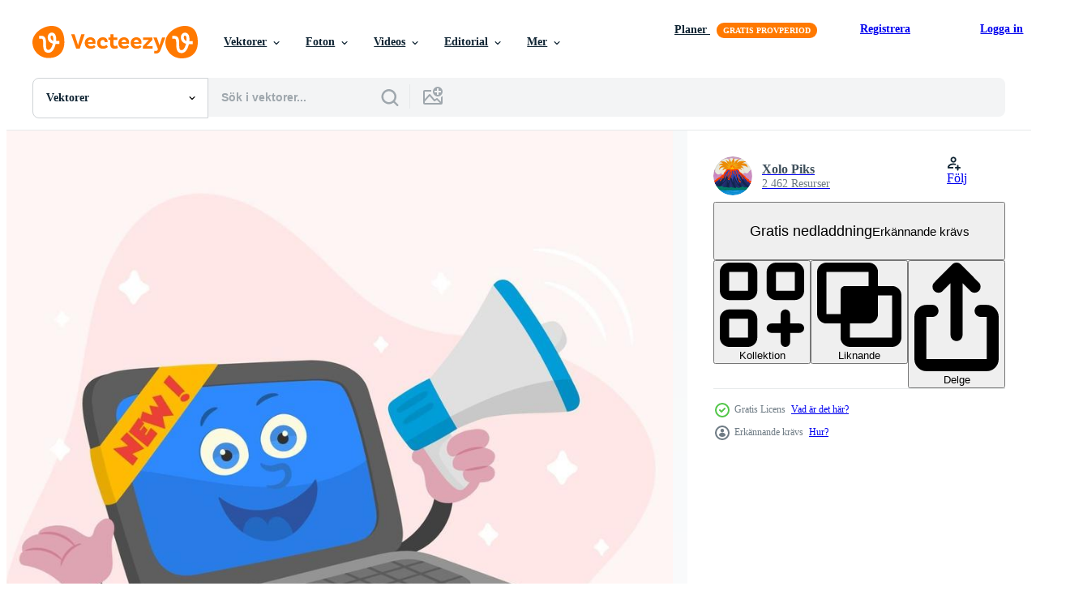

--- FILE ---
content_type: text/html; charset=utf-8
request_url: https://sv.vecteezy.com/resources/3546455/show_related_tags_async_content
body_size: 1601
content:
<turbo-frame id="show-related-tags">
  <h2 class="ez-resource-related__header">Relaterade sökord</h2>

    <div class="splide ez-carousel tags-carousel is-ready" style="--carousel_height: 48px; --additional_height: 0px;" data-controller="carousel search-tag" data-bullets="false" data-loop="false" data-arrows="true">
    <div class="splide__track ez-carousel__track" data-carousel-target="track">
      <ul class="splide__list ez-carousel__inner-wrap" data-carousel-target="innerWrap">
        <li class="search-tag splide__slide ez-carousel__slide" data-carousel-target="slide"><a class="search-tag__tag-link ez-btn ez-btn--light" title="uppkopplad" data-action="search-tag#sendClickEvent search-tag#performSearch" data-search-tag-verified="true" data-keyword-location="show" href="/gratis-vektor/uppkopplad">uppkopplad</a></li><li class="search-tag splide__slide ez-carousel__slide" data-carousel-target="slide"><a class="search-tag__tag-link ez-btn ez-btn--light" title="nätverk" data-action="search-tag#sendClickEvent search-tag#performSearch" data-search-tag-verified="true" data-keyword-location="show" href="/gratis-vektor/n%C3%A4tverk">nätverk</a></li><li class="search-tag splide__slide ez-carousel__slide" data-carousel-target="slide"><a class="search-tag__tag-link ez-btn ez-btn--light" title="digital" data-action="search-tag#sendClickEvent search-tag#performSearch" data-search-tag-verified="true" data-keyword-location="show" href="/gratis-vektor/digital">digital</a></li><li class="search-tag splide__slide ez-carousel__slide" data-carousel-target="slide"><a class="search-tag__tag-link ez-btn ez-btn--light" title="marknadsföring" data-action="search-tag#sendClickEvent search-tag#performSearch" data-search-tag-verified="true" data-keyword-location="show" href="/gratis-vektor/marknadsf%C3%B6ring">marknadsföring</a></li><li class="search-tag splide__slide ez-carousel__slide" data-carousel-target="slide"><a class="search-tag__tag-link ez-btn ez-btn--light" title="webb" data-action="search-tag#sendClickEvent search-tag#performSearch" data-search-tag-verified="true" data-keyword-location="show" href="/gratis-vektor/webb">webb</a></li><li class="search-tag splide__slide ez-carousel__slide" data-carousel-target="slide"><a class="search-tag__tag-link ez-btn ez-btn--light" title="bakgrund" data-action="search-tag#sendClickEvent search-tag#performSearch" data-search-tag-verified="true" data-keyword-location="show" href="/gratis-vektor/bakgrund">bakgrund</a></li><li class="search-tag splide__slide ez-carousel__slide" data-carousel-target="slide"><a class="search-tag__tag-link ez-btn ez-btn--light" title="företag" data-action="search-tag#sendClickEvent search-tag#performSearch" data-search-tag-verified="true" data-keyword-location="show" href="/gratis-vektor/f%C3%B6retag">företag</a></li><li class="search-tag splide__slide ez-carousel__slide" data-carousel-target="slide"><a class="search-tag__tag-link ez-btn ez-btn--light" title="karaktär" data-action="search-tag#sendClickEvent search-tag#performSearch" data-search-tag-verified="true" data-keyword-location="show" href="/gratis-vektor/karakt%C3%A4r">karaktär</a></li><li class="search-tag splide__slide ez-carousel__slide" data-carousel-target="slide"><a class="search-tag__tag-link ez-btn ez-btn--light" title="kommunikation" data-action="search-tag#sendClickEvent search-tag#performSearch" data-search-tag-verified="true" data-keyword-location="show" href="/gratis-vektor/kommunikation">kommunikation</a></li><li class="search-tag splide__slide ez-carousel__slide" data-carousel-target="slide"><a class="search-tag__tag-link ez-btn ez-btn--light" title="dator" data-action="search-tag#sendClickEvent search-tag#performSearch" data-search-tag-verified="true" data-keyword-location="show" href="/gratis-vektor/dator">dator</a></li><li class="search-tag splide__slide ez-carousel__slide" data-carousel-target="slide"><a class="search-tag__tag-link ez-btn ez-btn--light" title="begrepp" data-action="search-tag#sendClickEvent search-tag#performSearch" data-search-tag-verified="true" data-keyword-location="show" href="/gratis-vektor/begrepp">begrepp</a></li><li class="search-tag splide__slide ez-carousel__slide" data-carousel-target="slide"><a class="search-tag__tag-link ez-btn ez-btn--light" title="söt" data-action="search-tag#sendClickEvent search-tag#performSearch" data-search-tag-verified="true" data-keyword-location="show" href="/gratis-vektor/s%C3%B6t">söt</a></li><li class="search-tag splide__slide ez-carousel__slide" data-carousel-target="slide"><a class="search-tag__tag-link ez-btn ez-btn--light" title="design" data-action="search-tag#sendClickEvent search-tag#performSearch" data-search-tag-verified="true" data-keyword-location="show" href="/gratis-vektor/design">design</a></li><li class="search-tag splide__slide ez-carousel__slide" data-carousel-target="slide"><a class="search-tag__tag-link ez-btn ez-btn--light" title="energi" data-action="search-tag#sendClickEvent search-tag#performSearch" data-search-tag-verified="true" data-keyword-location="show" href="/gratis-vektor/energi">energi</a></li><li class="search-tag splide__slide ez-carousel__slide" data-carousel-target="slide"><a class="search-tag__tag-link ez-btn ez-btn--light" title="rolig" data-action="search-tag#sendClickEvent search-tag#performSearch" data-search-tag-verified="true" data-keyword-location="show" href="/gratis-vektor/rolig">rolig</a></li><li class="search-tag splide__slide ez-carousel__slide" data-carousel-target="slide"><a class="search-tag__tag-link ez-btn ez-btn--light" title="händer" data-action="search-tag#sendClickEvent search-tag#performSearch" data-search-tag-verified="true" data-keyword-location="show" href="/gratis-vektor/h%C3%A4nder">händer</a></li><li class="search-tag splide__slide ez-carousel__slide" data-carousel-target="slide"><a class="search-tag__tag-link ez-btn ez-btn--light" title="lycklig" data-action="search-tag#sendClickEvent search-tag#performSearch" data-search-tag-verified="true" data-keyword-location="show" href="/gratis-vektor/lycklig">lycklig</a></li><li class="search-tag splide__slide ez-carousel__slide" data-carousel-target="slide"><a class="search-tag__tag-link ez-btn ez-btn--light" title="ikon" data-action="search-tag#sendClickEvent search-tag#performSearch" data-search-tag-verified="true" data-keyword-location="show" href="/gratis-vektor/ikon">ikon</a></li><li class="search-tag splide__slide ez-carousel__slide" data-carousel-target="slide"><a class="search-tag__tag-link ez-btn ez-btn--light" title="internet" data-action="search-tag#sendClickEvent search-tag#performSearch" data-search-tag-verified="true" data-keyword-location="show" href="/gratis-vektor/internet">internet</a></li><li class="search-tag splide__slide ez-carousel__slide" data-carousel-target="slide"><a class="search-tag__tag-link ez-btn ez-btn--light" title="isolerat" data-action="search-tag#sendClickEvent search-tag#performSearch" data-search-tag-verified="true" data-keyword-location="show" href="/gratis-vektor/isolerat">isolerat</a></li><li class="search-tag splide__slide ez-carousel__slide" data-carousel-target="slide"><a class="search-tag__tag-link ez-btn ez-btn--light" title="tangentbord" data-action="search-tag#sendClickEvent search-tag#performSearch" data-search-tag-verified="true" data-keyword-location="show" href="/gratis-vektor/tangentbord">tangentbord</a></li><li class="search-tag splide__slide ez-carousel__slide" data-carousel-target="slide"><a class="search-tag__tag-link ez-btn ez-btn--light" title="bärbar dator" data-action="search-tag#sendClickEvent search-tag#performSearch" data-search-tag-verified="true" data-keyword-location="show" href="/gratis-vektor/b%C3%A4rbar-dator">bärbar dator</a></li><li class="search-tag splide__slide ez-carousel__slide" data-carousel-target="slide"><a class="search-tag__tag-link ez-btn ez-btn--light" title="maskot" data-action="search-tag#sendClickEvent search-tag#performSearch" data-search-tag-verified="true" data-keyword-location="show" href="/gratis-vektor/maskot">maskot</a></li><li class="search-tag splide__slide ez-carousel__slide" data-carousel-target="slide"><a class="search-tag__tag-link ez-btn ez-btn--light" title="megafon" data-action="search-tag#sendClickEvent search-tag#performSearch" data-search-tag-verified="true" data-keyword-location="show" href="/gratis-vektor/megafon">megafon</a></li><li class="search-tag splide__slide ez-carousel__slide" data-carousel-target="slide"><a class="search-tag__tag-link ez-btn ez-btn--light" title="meddelande" data-action="search-tag#sendClickEvent search-tag#performSearch" data-search-tag-verified="true" data-keyword-location="show" href="/gratis-vektor/meddelande">meddelande</a></li><li class="search-tag splide__slide ez-carousel__slide" data-carousel-target="slide"><a class="search-tag__tag-link ez-btn ez-btn--light" title="ny" data-action="search-tag#sendClickEvent search-tag#performSearch" data-search-tag-verified="true" data-keyword-location="show" href="/gratis-vektor/ny">ny</a></li><li class="search-tag splide__slide ez-carousel__slide" data-carousel-target="slide"><a class="search-tag__tag-link ez-btn ez-btn--light" title="band" data-action="search-tag#sendClickEvent search-tag#performSearch" data-search-tag-verified="true" data-keyword-location="show" href="/gratis-vektor/band">band</a></li><li class="search-tag splide__slide ez-carousel__slide" data-carousel-target="slide"><a class="search-tag__tag-link ez-btn ez-btn--light" title="försäljning" data-action="search-tag#sendClickEvent search-tag#performSearch" data-search-tag-verified="true" data-keyword-location="show" href="/gratis-vektor/f%C3%B6rs%C3%A4ljning">försäljning</a></li><li class="search-tag splide__slide ez-carousel__slide" data-carousel-target="slide"><a class="search-tag__tag-link ez-btn ez-btn--light" title="ljud" data-action="search-tag#sendClickEvent search-tag#performSearch" data-search-tag-verified="true" data-keyword-location="show" href="/gratis-vektor/ljud">ljud</a></li><li class="search-tag splide__slide ez-carousel__slide" data-carousel-target="slide"><a class="search-tag__tag-link ez-btn ez-btn--light" title="tal" data-action="search-tag#sendClickEvent search-tag#performSearch" data-search-tag-verified="true" data-keyword-location="show" href="/gratis-vektor/tal">tal</a></li>
</ul></div>
    

    <div class="splide__arrows splide__arrows--ltr ez-carousel__arrows"><button class="splide__arrow splide__arrow--prev ez-carousel__arrow ez-carousel__arrow--prev" disabled="disabled" data-carousel-target="arrowPrev" data-test-id="carousel-arrow-prev" data-direction="prev" aria_label="Tidigare"><span class="ez-carousel__arrow-wrap"><svg xmlns="http://www.w3.org/2000/svg" viewBox="0 0 5 8" role="img" aria-labelledby="a43m12guwtj2mf106b7b3duqwyrabv31" class="arrow-prev"><desc id="a43m12guwtj2mf106b7b3duqwyrabv31">Tidigare</desc><path fill-rule="evenodd" d="M4.707 7.707a1 1 0 0 0 0-1.414L2.414 4l2.293-2.293A1 1 0 0 0 3.293.293l-3 3a1 1 0 0 0 0 1.414l3 3a1 1 0 0 0 1.414 0Z" clip-rule="evenodd"></path></svg>
</span><span class="ez-carousel__gradient"></span></button><button class="splide__arrow splide__arrow--next ez-carousel__arrow ez-carousel__arrow--next" disabled="disabled" data-carousel-target="arrowNext" data-test-id="carousel-arrow-next" data-direction="next" aria_label="Nästa"><span class="ez-carousel__arrow-wrap"><svg xmlns="http://www.w3.org/2000/svg" viewBox="0 0 5 8" role="img" aria-labelledby="aagxkiynqlmxqzambeemgszdmzp9gdn3" class="arrow-next"><desc id="aagxkiynqlmxqzambeemgszdmzp9gdn3">Nästa</desc><path fill-rule="evenodd" d="M.293 7.707a1 1 0 0 1 0-1.414L2.586 4 .293 1.707A1 1 0 0 1 1.707.293l3 3a1 1 0 0 1 0 1.414l-3 3a1 1 0 0 1-1.414 0Z" clip-rule="evenodd"></path></svg>
</span><span class="ez-carousel__gradient"></span></button></div>
</div></turbo-frame>


--- FILE ---
content_type: text/html; charset=utf-8
request_url: https://sv.vecteezy.com/resources/3546455/show_related_grids_async_content
body_size: 15654
content:
<turbo-frame id="show-related-resources">

  <div data-conversions-category="Relaterade Vektorer" class="">
    <h2 class="ez-resource-related__header">
      Relaterade Vektorer
    </h2>

    <ul class="ez-resource-grid ez-resource-grid--main-grid  is-hidden" id="false" data-controller="grid contributor-info" data-grid-track-truncation-value="false" data-max-rows="50" data-row-height="240" data-instant-grid="false" data-truncate-results="false" data-testid="related-resources" data-labels="editable free" style="--editable: &#39;Redigerbar&#39;;--free: &#39;Fri&#39;;">

  <li class="ez-resource-grid__item ez-resource-thumb ez-resource-thumb--pro" data-controller="grid-item-decorator" data-position="{{position}}" data-item-id="35860856" data-pro="true" data-grid-target="gridItem" data-w="201" data-h="200" data-grid-item-decorator-free-label-value="Fri" data-action="mouseenter-&gt;grid-item-decorator#hoverThumb:once" data-grid-item-decorator-item-pro-param="Pro" data-grid-item-decorator-resource-id-param="35860856" data-grid-item-decorator-content-type-param="Content-vector" data-grid-item-decorator-image-src-param="https://static.vecteezy.com/system/resources/previews/035/860/856/non_2x/hand-holding-megaphone-coming-out-from-laptop-digital-marketing-social-media-network-promotion-and-advertising-announcement-element-illustration-in-flat-style-vector.jpg" data-grid-item-decorator-pinterest-url-param="https://sv.vecteezy.com/vektor-konst/35860856-hand-innehav-megafon-kommande-ut-fran-barbar-dator-digital-marknadsforing-social-media-natverk-befordran-och-reklam-meddelande-element-vektor-illustration-i-platt-stil" data-grid-item-decorator-seo-page-description-param="hand innehav megafon kommande ut från bärbar dator. digital marknadsföring, social media, nätverk, befordran och reklam. meddelande element. vektor illustration i platt stil" data-grid-item-decorator-user-id-param="8480400" data-grid-item-decorator-user-display-name-param="Oleg Beresnev" data-grid-item-decorator-avatar-src-param="https://static.vecteezy.com/system/user/avatar/8480400/medium_avatar.jpg" data-grid-item-decorator-uploads-path-param="/medlemmar/abscent/uploads">

  <script type="application/ld+json" id="media_schema">
  {"@context":"https://schema.org","@type":"ImageObject","name":"hand innehav megafon kommande ut från bärbar dator. digital marknadsföring, social media, nätverk, befordran och reklam. meddelande element. vektor illustration i platt stil","uploadDate":"2023-12-24T21:24:34-06:00","thumbnailUrl":"https://static.vecteezy.com/ti/gratis-vektor/t1/35860856-hand-innehav-megafon-kommande-ut-fran-barbar-dator-digital-marknadsforing-social-media-natverk-befordran-och-reklam-meddelande-element-vektor-illustration-i-platt-stil-vector.jpg","contentUrl":"https://static.vecteezy.com/ti/gratis-vektor/p1/35860856-hand-innehav-megafon-kommande-ut-fran-barbar-dator-digital-marknadsforing-social-media-natverk-befordran-och-reklam-meddelande-element-vektor-illustration-i-platt-stil-vector.jpg","sourceOrganization":"Vecteezy","license":"https://support.vecteezy.com/sv/nya-vecteezy-licensiering-ByHivesvt","acquireLicensePage":"https://sv.vecteezy.com/vektor-konst/35860856-hand-innehav-megafon-kommande-ut-fran-barbar-dator-digital-marknadsforing-social-media-natverk-befordran-och-reklam-meddelande-element-vektor-illustration-i-platt-stil","creator":{"@type":"Person","name":"Oleg Beresnev"},"copyrightNotice":"Oleg Beresnev","creditText":"Vecteezy"}
</script>


<a href="/vektor-konst/35860856-hand-innehav-megafon-kommande-ut-fran-barbar-dator-digital-marknadsforing-social-media-natverk-befordran-och-reklam-meddelande-element-vektor-illustration-i-platt-stil" class="ez-resource-thumb__link" title="hand innehav megafon kommande ut från bärbar dator. digital marknadsföring, social media, nätverk, befordran och reklam. meddelande element. vektor illustration i platt stil" style="--height: 200; --width: 201; " data-action="click-&gt;grid#trackResourceClick mouseenter-&gt;grid#trackResourceHover" data-content-type="vector" data-controller="ez-hover-intent" data-previews-srcs="[&quot;https://static.vecteezy.com/ti/gratis-vektor/p1/35860856-hand-innehav-megafon-kommande-ut-fran-barbar-dator-digital-marknadsforing-social-media-natverk-befordran-och-reklam-meddelande-element-vektor-illustration-i-platt-stil-vector.jpg&quot;,&quot;https://static.vecteezy.com/ti/gratis-vektor/p2/35860856-hand-innehav-megafon-kommande-ut-fran-barbar-dator-digital-marknadsforing-social-media-natverk-befordran-och-reklam-meddelande-element-vektor-illustration-i-platt-stil-vector.jpg&quot;]" data-pro="true" data-resource-id="35860856" data-grid-item-decorator-target="link">
    <img src="https://static.vecteezy.com/ti/gratis-vektor/t2/35860856-hand-innehav-megafon-kommande-ut-fran-barbar-dator-digital-marknadsforing-social-media-natverk-befordran-och-reklam-meddelande-element-vektor-illustration-i-platt-stil-vector.jpg" srcset="https://static.vecteezy.com/ti/gratis-vektor/t1/35860856-hand-innehav-megafon-kommande-ut-fran-barbar-dator-digital-marknadsforing-social-media-natverk-befordran-och-reklam-meddelande-element-vektor-illustration-i-platt-stil-vector.jpg 2x, https://static.vecteezy.com/ti/gratis-vektor/t2/35860856-hand-innehav-megafon-kommande-ut-fran-barbar-dator-digital-marknadsforing-social-media-natverk-befordran-och-reklam-meddelande-element-vektor-illustration-i-platt-stil-vector.jpg 1x" class="ez-resource-thumb__img" loading="lazy" decoding="async" width="201" height="200" alt="hand innehav megafon kommande ut från bärbar dator. digital marknadsföring, social media, nätverk, befordran och reklam. meddelande element. vektor illustration i platt stil">

</a>

  <div class="ez-resource-thumb__label-wrap"></div>
  

  <div class="ez-resource-thumb__hover-state"></div>
</li><li class="ez-resource-grid__item ez-resource-thumb ez-resource-thumb--pro" data-controller="grid-item-decorator" data-position="{{position}}" data-item-id="36289530" data-pro="true" data-grid-target="gridItem" data-w="294" data-h="200" data-grid-item-decorator-free-label-value="Fri" data-action="mouseenter-&gt;grid-item-decorator#hoverThumb:once" data-grid-item-decorator-item-pro-param="Pro" data-grid-item-decorator-resource-id-param="36289530" data-grid-item-decorator-content-type-param="Content-vector" data-grid-item-decorator-image-src-param="https://static.vecteezy.com/system/resources/previews/036/289/530/non_2x/laptop-with-megaphone-flat-illustration-template-marketing-concept-announcement-online-promotion-vector.jpg" data-grid-item-decorator-pinterest-url-param="https://sv.vecteezy.com/vektor-konst/36289530-barbar-dator-med-megafon-platt-illustration-vektor-mall-marknadsforing-begrepp-meddelande-uppkopplad-befordran" data-grid-item-decorator-seo-page-description-param="bärbar dator med megafon platt illustration vektor mall, marknadsföring begrepp, meddelande, uppkopplad befordran" data-grid-item-decorator-user-id-param="2605261" data-grid-item-decorator-user-display-name-param="whiskerz  z" data-grid-item-decorator-avatar-src-param="https://static.vecteezy.com/system/user/avatar/2605261/medium_chinthakax_cartoon_face_of_20_years_old_cute_male_graphic_desig_faf09339-8f22-4a18-bc87-ef8b9a7a6257.png" data-grid-item-decorator-uploads-path-param="/medlemmar/whiskerz/uploads">

  <script type="application/ld+json" id="media_schema">
  {"@context":"https://schema.org","@type":"ImageObject","name":"bärbar dator med megafon platt illustration vektor mall, marknadsföring begrepp, meddelande, uppkopplad befordran","uploadDate":"2024-01-08T20:08:51-06:00","thumbnailUrl":"https://static.vecteezy.com/ti/gratis-vektor/t1/36289530-barbar-dator-med-megafon-platt-illustration-vektor-mall-marknadsforing-begrepp-meddelande-uppkopplad-befordran-vector.jpg","contentUrl":"https://static.vecteezy.com/ti/gratis-vektor/p1/36289530-barbar-dator-med-megafon-platt-illustration-vektor-mall-marknadsforing-begrepp-meddelande-uppkopplad-befordran-vector.jpg","sourceOrganization":"Vecteezy","license":"https://support.vecteezy.com/sv/nya-vecteezy-licensiering-ByHivesvt","acquireLicensePage":"https://sv.vecteezy.com/vektor-konst/36289530-barbar-dator-med-megafon-platt-illustration-vektor-mall-marknadsforing-begrepp-meddelande-uppkopplad-befordran","creator":{"@type":"Person","name":"whiskerz z"},"copyrightNotice":"whiskerz z","creditText":"Vecteezy"}
</script>


<a href="/vektor-konst/36289530-barbar-dator-med-megafon-platt-illustration-vektor-mall-marknadsforing-begrepp-meddelande-uppkopplad-befordran" class="ez-resource-thumb__link" title="bärbar dator med megafon platt illustration vektor mall, marknadsföring begrepp, meddelande, uppkopplad befordran" style="--height: 200; --width: 294; " data-action="click-&gt;grid#trackResourceClick mouseenter-&gt;grid#trackResourceHover" data-content-type="vector" data-controller="ez-hover-intent" data-previews-srcs="[&quot;https://static.vecteezy.com/ti/gratis-vektor/p1/36289530-barbar-dator-med-megafon-platt-illustration-vektor-mall-marknadsforing-begrepp-meddelande-uppkopplad-befordran-vector.jpg&quot;,&quot;https://static.vecteezy.com/ti/gratis-vektor/p2/36289530-barbar-dator-med-megafon-platt-illustration-vektor-mall-marknadsforing-begrepp-meddelande-uppkopplad-befordran-vector.jpg&quot;]" data-pro="true" data-resource-id="36289530" data-grid-item-decorator-target="link">
    <img src="https://static.vecteezy.com/ti/gratis-vektor/t2/36289530-barbar-dator-med-megafon-platt-illustration-vektor-mall-marknadsforing-begrepp-meddelande-uppkopplad-befordran-vector.jpg" srcset="https://static.vecteezy.com/ti/gratis-vektor/t1/36289530-barbar-dator-med-megafon-platt-illustration-vektor-mall-marknadsforing-begrepp-meddelande-uppkopplad-befordran-vector.jpg 2x, https://static.vecteezy.com/ti/gratis-vektor/t2/36289530-barbar-dator-med-megafon-platt-illustration-vektor-mall-marknadsforing-begrepp-meddelande-uppkopplad-befordran-vector.jpg 1x" class="ez-resource-thumb__img" loading="lazy" decoding="async" width="294" height="200" alt="bärbar dator med megafon platt illustration vektor mall, marknadsföring begrepp, meddelande, uppkopplad befordran">

</a>

  <div class="ez-resource-thumb__label-wrap"></div>
  

  <div class="ez-resource-thumb__hover-state"></div>
</li><li class="ez-resource-grid__item ez-resource-thumb ez-resource-thumb--pro" data-controller="grid-item-decorator" data-position="{{position}}" data-item-id="46590740" data-pro="true" data-grid-target="gridItem" data-w="200" data-h="200" data-grid-item-decorator-free-label-value="Fri" data-action="mouseenter-&gt;grid-item-decorator#hoverThumb:once" data-grid-item-decorator-item-pro-param="Pro" data-grid-item-decorator-resource-id-param="46590740" data-grid-item-decorator-content-type-param="Content-vector" data-grid-item-decorator-image-src-param="https://static.vecteezy.com/system/resources/previews/046/590/740/non_2x/people-standing-behind-a-ribbon-with-text-social-media-day-internet-communication-people-gathering-social-media-concept-vector.jpg" data-grid-item-decorator-pinterest-url-param="https://sv.vecteezy.com/vektor-konst/46590740-manniskor-staende-bakom-en-band-med-text-social-media-dag-internet-kommunikation-manniskor-sammankomst-social-media-begrepp" data-grid-item-decorator-seo-page-description-param="människor stående Bakom en band med text social media dag. internet, kommunikation, människor sammankomst, social media begrepp" data-grid-item-decorator-user-id-param="5332279" data-grid-item-decorator-user-display-name-param="Marina  Nuxoll " data-grid-item-decorator-avatar-src-param="https://static.vecteezy.com/system/user/avatar/5332279/medium_1_woman_lap_top.jpg" data-grid-item-decorator-uploads-path-param="/medlemmar/nuxollofficial658963/uploads">

  <script type="application/ld+json" id="media_schema">
  {"@context":"https://schema.org","@type":"ImageObject","name":"människor stående Bakom en band med text social media dag. internet, kommunikation, människor sammankomst, social media begrepp","uploadDate":"2024-06-17T23:23:50-05:00","thumbnailUrl":"https://static.vecteezy.com/ti/gratis-vektor/t1/46590740-manniskor-staende-bakom-en-band-med-text-social-media-dag-internet-kommunikation-manniskor-sammankomst-social-media-begrepp-vector.jpg","contentUrl":"https://static.vecteezy.com/ti/gratis-vektor/p1/46590740-manniskor-staende-bakom-en-band-med-text-social-media-dag-internet-kommunikation-manniskor-sammankomst-social-media-begrepp-vector.jpg","sourceOrganization":"Vecteezy","license":"https://support.vecteezy.com/sv/nya-vecteezy-licensiering-ByHivesvt","acquireLicensePage":"https://sv.vecteezy.com/vektor-konst/46590740-manniskor-staende-bakom-en-band-med-text-social-media-dag-internet-kommunikation-manniskor-sammankomst-social-media-begrepp","creator":{"@type":"Person","name":"Marina Nuxoll "},"copyrightNotice":"Marina Nuxoll ","creditText":"Vecteezy"}
</script>


<a href="/vektor-konst/46590740-manniskor-staende-bakom-en-band-med-text-social-media-dag-internet-kommunikation-manniskor-sammankomst-social-media-begrepp" class="ez-resource-thumb__link" title="människor stående Bakom en band med text social media dag. internet, kommunikation, människor sammankomst, social media begrepp" style="--height: 200; --width: 200; " data-action="click-&gt;grid#trackResourceClick mouseenter-&gt;grid#trackResourceHover" data-content-type="vector" data-controller="ez-hover-intent" data-previews-srcs="[&quot;https://static.vecteezy.com/ti/gratis-vektor/p1/46590740-manniskor-staende-bakom-en-band-med-text-social-media-dag-internet-kommunikation-manniskor-sammankomst-social-media-begrepp-vector.jpg&quot;,&quot;https://static.vecteezy.com/ti/gratis-vektor/p2/46590740-manniskor-staende-bakom-en-band-med-text-social-media-dag-internet-kommunikation-manniskor-sammankomst-social-media-begrepp-vector.jpg&quot;]" data-pro="true" data-resource-id="46590740" data-grid-item-decorator-target="link">
    <img src="https://static.vecteezy.com/ti/gratis-vektor/t2/46590740-manniskor-staende-bakom-en-band-med-text-social-media-dag-internet-kommunikation-manniskor-sammankomst-social-media-begrepp-vector.jpg" srcset="https://static.vecteezy.com/ti/gratis-vektor/t1/46590740-manniskor-staende-bakom-en-band-med-text-social-media-dag-internet-kommunikation-manniskor-sammankomst-social-media-begrepp-vector.jpg 2x, https://static.vecteezy.com/ti/gratis-vektor/t2/46590740-manniskor-staende-bakom-en-band-med-text-social-media-dag-internet-kommunikation-manniskor-sammankomst-social-media-begrepp-vector.jpg 1x" class="ez-resource-thumb__img" loading="lazy" decoding="async" width="200" height="200" alt="människor stående Bakom en band med text social media dag. internet, kommunikation, människor sammankomst, social media begrepp vektor">

</a>

  <div class="ez-resource-thumb__label-wrap"></div>
  

  <div class="ez-resource-thumb__hover-state"></div>
</li><li class="ez-resource-grid__item ez-resource-thumb ez-resource-thumb--pro" data-controller="grid-item-decorator" data-position="{{position}}" data-item-id="43572599" data-pro="true" data-grid-target="gridItem" data-w="356" data-h="200" data-grid-item-decorator-free-label-value="Fri" data-action="mouseenter-&gt;grid-item-decorator#hoverThumb:once" data-grid-item-decorator-item-pro-param="Pro" data-grid-item-decorator-resource-id-param="43572599" data-grid-item-decorator-content-type-param="Content-vector" data-grid-item-decorator-image-src-param="https://static.vecteezy.com/system/resources/previews/043/572/599/non_2x/digital-marketing-announcements-on-social-media-abstract-concept-illustration-vector.jpg" data-grid-item-decorator-pinterest-url-param="https://sv.vecteezy.com/vektor-konst/43572599-digital-marknadsforing-meddelanden-pa-social-media-abstrakt-begrepp-illustration" data-grid-item-decorator-seo-page-description-param="digital marknadsföring meddelanden på social media abstrakt begrepp illustration" data-grid-item-decorator-user-id-param="16943318" data-grid-item-decorator-user-display-name-param="Llama Studios" data-grid-item-decorator-avatar-src-param="https://static.vecteezy.com/system/user/avatar/16943318/medium_Default_LLAMA_logo_abstract_minimal_design_0.jpg" data-grid-item-decorator-uploads-path-param="/medlemmar/llama-studios/uploads">

  <script type="application/ld+json" id="media_schema">
  {"@context":"https://schema.org","@type":"ImageObject","name":"digital marknadsföring meddelanden på social media abstrakt begrepp illustration","uploadDate":"2024-04-29T01:48:21-05:00","thumbnailUrl":"https://static.vecteezy.com/ti/gratis-vektor/t1/43572599-digital-marknadsforing-meddelanden-pa-social-media-abstrakt-begrepp-illustration-vector.jpg","contentUrl":"https://static.vecteezy.com/ti/gratis-vektor/p1/43572599-digital-marknadsforing-meddelanden-pa-social-media-abstrakt-begrepp-illustration-vector.jpg","sourceOrganization":"Vecteezy","license":"https://support.vecteezy.com/sv/nya-vecteezy-licensiering-ByHivesvt","acquireLicensePage":"https://sv.vecteezy.com/vektor-konst/43572599-digital-marknadsforing-meddelanden-pa-social-media-abstrakt-begrepp-illustration","creator":{"@type":"Person","name":"Llama Studios"},"copyrightNotice":"Llama Studios","creditText":"Vecteezy"}
</script>


<a href="/vektor-konst/43572599-digital-marknadsforing-meddelanden-pa-social-media-abstrakt-begrepp-illustration" class="ez-resource-thumb__link" title="digital marknadsföring meddelanden på social media abstrakt begrepp illustration" style="--height: 200; --width: 356; " data-action="click-&gt;grid#trackResourceClick mouseenter-&gt;grid#trackResourceHover" data-content-type="vector" data-controller="ez-hover-intent" data-previews-srcs="[&quot;https://static.vecteezy.com/ti/gratis-vektor/p1/43572599-digital-marknadsforing-meddelanden-pa-social-media-abstrakt-begrepp-illustration-vector.jpg&quot;,&quot;https://static.vecteezy.com/ti/gratis-vektor/p2/43572599-digital-marknadsforing-meddelanden-pa-social-media-abstrakt-begrepp-illustration-vector.jpg&quot;]" data-pro="true" data-resource-id="43572599" data-grid-item-decorator-target="link">
    <img src="https://static.vecteezy.com/ti/gratis-vektor/t2/43572599-digital-marknadsforing-meddelanden-pa-social-media-abstrakt-begrepp-illustration-vector.jpg" srcset="https://static.vecteezy.com/ti/gratis-vektor/t1/43572599-digital-marknadsforing-meddelanden-pa-social-media-abstrakt-begrepp-illustration-vector.jpg 2x, https://static.vecteezy.com/ti/gratis-vektor/t2/43572599-digital-marknadsforing-meddelanden-pa-social-media-abstrakt-begrepp-illustration-vector.jpg 1x" class="ez-resource-thumb__img" loading="lazy" decoding="async" width="356" height="200" alt="digital marknadsföring meddelanden på social media abstrakt begrepp illustration vektor">

</a>

  <div class="ez-resource-thumb__label-wrap"></div>
  

  <div class="ez-resource-thumb__hover-state"></div>
</li><li class="ez-resource-grid__item ez-resource-thumb ez-resource-thumb--pro" data-controller="grid-item-decorator" data-position="{{position}}" data-item-id="43570854" data-pro="true" data-grid-target="gridItem" data-w="356" data-h="200" data-grid-item-decorator-free-label-value="Fri" data-action="mouseenter-&gt;grid-item-decorator#hoverThumb:once" data-grid-item-decorator-item-pro-param="Pro" data-grid-item-decorator-resource-id-param="43570854" data-grid-item-decorator-content-type-param="Content-vector" data-grid-item-decorator-image-src-param="https://static.vecteezy.com/system/resources/previews/043/570/854/non_2x/digital-marketing-announcements-on-social-media-abstract-concept-illustration-vector.jpg" data-grid-item-decorator-pinterest-url-param="https://sv.vecteezy.com/vektor-konst/43570854-digital-marknadsforing-meddelanden-pa-social-media-abstrakt-begrepp-illustration" data-grid-item-decorator-seo-page-description-param="digital marknadsföring meddelanden på social media abstrakt begrepp illustration" data-grid-item-decorator-user-id-param="16943318" data-grid-item-decorator-user-display-name-param="Llama Studios" data-grid-item-decorator-avatar-src-param="https://static.vecteezy.com/system/user/avatar/16943318/medium_Default_LLAMA_logo_abstract_minimal_design_0.jpg" data-grid-item-decorator-uploads-path-param="/medlemmar/llama-studios/uploads">

  <script type="application/ld+json" id="media_schema">
  {"@context":"https://schema.org","@type":"ImageObject","name":"digital marknadsföring meddelanden på social media abstrakt begrepp illustration","uploadDate":"2024-04-29T01:39:43-05:00","thumbnailUrl":"https://static.vecteezy.com/ti/gratis-vektor/t1/43570854-digital-marknadsforing-meddelanden-pa-social-media-abstrakt-begrepp-illustration-vector.jpg","contentUrl":"https://static.vecteezy.com/ti/gratis-vektor/p1/43570854-digital-marknadsforing-meddelanden-pa-social-media-abstrakt-begrepp-illustration-vector.jpg","sourceOrganization":"Vecteezy","license":"https://support.vecteezy.com/sv/nya-vecteezy-licensiering-ByHivesvt","acquireLicensePage":"https://sv.vecteezy.com/vektor-konst/43570854-digital-marknadsforing-meddelanden-pa-social-media-abstrakt-begrepp-illustration","creator":{"@type":"Person","name":"Llama Studios"},"copyrightNotice":"Llama Studios","creditText":"Vecteezy"}
</script>


<a href="/vektor-konst/43570854-digital-marknadsforing-meddelanden-pa-social-media-abstrakt-begrepp-illustration" class="ez-resource-thumb__link" title="digital marknadsföring meddelanden på social media abstrakt begrepp illustration" style="--height: 200; --width: 356; " data-action="click-&gt;grid#trackResourceClick mouseenter-&gt;grid#trackResourceHover" data-content-type="vector" data-controller="ez-hover-intent" data-previews-srcs="[&quot;https://static.vecteezy.com/ti/gratis-vektor/p1/43570854-digital-marknadsforing-meddelanden-pa-social-media-abstrakt-begrepp-illustration-vector.jpg&quot;,&quot;https://static.vecteezy.com/ti/gratis-vektor/p2/43570854-digital-marknadsforing-meddelanden-pa-social-media-abstrakt-begrepp-illustration-vector.jpg&quot;]" data-pro="true" data-resource-id="43570854" data-grid-item-decorator-target="link">
    <img src="https://static.vecteezy.com/ti/gratis-vektor/t2/43570854-digital-marknadsforing-meddelanden-pa-social-media-abstrakt-begrepp-illustration-vector.jpg" srcset="https://static.vecteezy.com/ti/gratis-vektor/t1/43570854-digital-marknadsforing-meddelanden-pa-social-media-abstrakt-begrepp-illustration-vector.jpg 2x, https://static.vecteezy.com/ti/gratis-vektor/t2/43570854-digital-marknadsforing-meddelanden-pa-social-media-abstrakt-begrepp-illustration-vector.jpg 1x" class="ez-resource-thumb__img" loading="lazy" decoding="async" width="356" height="200" alt="digital marknadsföring meddelanden på social media abstrakt begrepp illustration vektor">

</a>

  <div class="ez-resource-thumb__label-wrap"></div>
  

  <div class="ez-resource-thumb__hover-state"></div>
</li><li class="ez-resource-grid__item ez-resource-thumb ez-resource-thumb--pro" data-controller="grid-item-decorator" data-position="{{position}}" data-item-id="7280707" data-pro="true" data-grid-target="gridItem" data-w="300" data-h="200" data-grid-item-decorator-free-label-value="Fri" data-action="mouseenter-&gt;grid-item-decorator#hoverThumb:once" data-grid-item-decorator-item-pro-param="Pro" data-grid-item-decorator-resource-id-param="7280707" data-grid-item-decorator-content-type-param="Content-vector" data-grid-item-decorator-image-src-param="https://static.vecteezy.com/system/resources/previews/007/280/707/non_2x/digital-marketing-via-laptop-with-megaphone-vector.jpg" data-grid-item-decorator-pinterest-url-param="https://sv.vecteezy.com/vektor-konst/7280707-digital-marknadsforing-via-laptop-med-megafon" data-grid-item-decorator-seo-page-description-param="digital marknadsföring via laptop med megafon" data-grid-item-decorator-user-id-param="4735817" data-grid-item-decorator-user-display-name-param="Lerpong Limpiviriyajit" data-grid-item-decorator-avatar-src-param="https://static.vecteezy.com/system/user/avatar/4735817/medium_Prpfile-PI.jpg" data-grid-item-decorator-uploads-path-param="/medlemmar/lerbank-bbk22/uploads">

  <script type="application/ld+json" id="media_schema">
  {"@context":"https://schema.org","@type":"ImageObject","name":"digital marknadsföring via laptop med megafon","uploadDate":"2022-04-24T23:54:57-05:00","thumbnailUrl":"https://static.vecteezy.com/ti/gratis-vektor/t1/7280707-digital-marknadsforing-via-laptop-med-megafon-vector.jpg","contentUrl":"https://static.vecteezy.com/ti/gratis-vektor/p1/7280707-digital-marknadsforing-via-laptop-med-megafon-vector.jpg","sourceOrganization":"Vecteezy","license":"https://support.vecteezy.com/sv/nya-vecteezy-licensiering-ByHivesvt","acquireLicensePage":"https://sv.vecteezy.com/vektor-konst/7280707-digital-marknadsforing-via-laptop-med-megafon","creator":{"@type":"Person","name":"Lerpong Limpiviriyajit"},"copyrightNotice":"Lerpong Limpiviriyajit","creditText":"Vecteezy"}
</script>


<a href="/vektor-konst/7280707-digital-marknadsforing-via-laptop-med-megafon" class="ez-resource-thumb__link" title="digital marknadsföring via laptop med megafon" style="--height: 200; --width: 300; " data-action="click-&gt;grid#trackResourceClick mouseenter-&gt;grid#trackResourceHover" data-content-type="vector" data-controller="ez-hover-intent" data-previews-srcs="[&quot;https://static.vecteezy.com/ti/gratis-vektor/p1/7280707-digital-marknadsforing-via-laptop-med-megafon-vector.jpg&quot;,&quot;https://static.vecteezy.com/ti/gratis-vektor/p2/7280707-digital-marknadsforing-via-laptop-med-megafon-vector.jpg&quot;]" data-pro="true" data-resource-id="7280707" data-grid-item-decorator-target="link">
    <img src="https://static.vecteezy.com/ti/gratis-vektor/t2/7280707-digital-marknadsforing-via-laptop-med-megafon-vector.jpg" srcset="https://static.vecteezy.com/ti/gratis-vektor/t1/7280707-digital-marknadsforing-via-laptop-med-megafon-vector.jpg 2x, https://static.vecteezy.com/ti/gratis-vektor/t2/7280707-digital-marknadsforing-via-laptop-med-megafon-vector.jpg 1x" class="ez-resource-thumb__img" loading="lazy" decoding="async" width="300" height="200" alt="digital marknadsföring via laptop med megafon vektor">

</a>

  <div class="ez-resource-thumb__label-wrap"></div>
  

  <div class="ez-resource-thumb__hover-state"></div>
</li><li class="ez-resource-grid__item ez-resource-thumb ez-resource-thumb--pro" data-controller="grid-item-decorator" data-position="{{position}}" data-item-id="45963740" data-pro="true" data-grid-target="gridItem" data-w="300" data-h="200" data-grid-item-decorator-free-label-value="Fri" data-action="mouseenter-&gt;grid-item-decorator#hoverThumb:once" data-grid-item-decorator-item-pro-param="Pro" data-grid-item-decorator-resource-id-param="45963740" data-grid-item-decorator-content-type-param="Content-vector" data-grid-item-decorator-image-src-param="https://static.vecteezy.com/system/resources/previews/045/963/740/non_2x/businessman-speech-on-megaphone-communication-or-pr-public-relations-manager-to-communicate-company-information-and-media-announce-sales-or-promotion-concept-vector.jpg" data-grid-item-decorator-pinterest-url-param="https://sv.vecteezy.com/vektor-konst/45963740-affarsman-tal-pa-megafon-kommunikation-eller-pr-offentlig-relationer-chef-till-kommunicera-foretag-information-och-media-meddela-forsaljning-eller-befordran-begrepp" data-grid-item-decorator-seo-page-description-param="affärsman Tal på megafon. kommunikation eller pr, offentlig relationer chef till kommunicera företag information och media, meddela försäljning eller befordran begrepp" data-grid-item-decorator-user-id-param="3835316" data-grid-item-decorator-user-display-name-param="afry harvy" data-grid-item-decorator-avatar-src-param="https://static.vecteezy.com/system/user/avatar/3835316/medium_Capture.PNG" data-grid-item-decorator-uploads-path-param="/medlemmar/afryharvy/uploads">

  <script type="application/ld+json" id="media_schema">
  {"@context":"https://schema.org","@type":"ImageObject","name":"affärsman Tal på megafon. kommunikation eller pr, offentlig relationer chef till kommunicera företag information och media, meddela försäljning eller befordran begrepp","uploadDate":"2024-06-03T02:39:10-05:00","thumbnailUrl":"https://static.vecteezy.com/ti/gratis-vektor/t1/45963740-affarsman-tal-pa-megafon-kommunikation-eller-pr-offentlig-relationer-chef-till-kommunicera-foretag-information-och-media-meddela-forsaljning-eller-befordran-begrepp-vector.jpg","contentUrl":"https://static.vecteezy.com/ti/gratis-vektor/p1/45963740-affarsman-tal-pa-megafon-kommunikation-eller-pr-offentlig-relationer-chef-till-kommunicera-foretag-information-och-media-meddela-forsaljning-eller-befordran-begrepp-vector.jpg","sourceOrganization":"Vecteezy","license":"https://support.vecteezy.com/sv/nya-vecteezy-licensiering-ByHivesvt","acquireLicensePage":"https://sv.vecteezy.com/vektor-konst/45963740-affarsman-tal-pa-megafon-kommunikation-eller-pr-offentlig-relationer-chef-till-kommunicera-foretag-information-och-media-meddela-forsaljning-eller-befordran-begrepp","creator":{"@type":"Person","name":"afry harvy"},"copyrightNotice":"afry harvy","creditText":"Vecteezy"}
</script>


<a href="/vektor-konst/45963740-affarsman-tal-pa-megafon-kommunikation-eller-pr-offentlig-relationer-chef-till-kommunicera-foretag-information-och-media-meddela-forsaljning-eller-befordran-begrepp" class="ez-resource-thumb__link" title="affärsman Tal på megafon. kommunikation eller pr, offentlig relationer chef till kommunicera företag information och media, meddela försäljning eller befordran begrepp" style="--height: 200; --width: 300; " data-action="click-&gt;grid#trackResourceClick mouseenter-&gt;grid#trackResourceHover" data-content-type="vector" data-controller="ez-hover-intent" data-previews-srcs="[&quot;https://static.vecteezy.com/ti/gratis-vektor/p1/45963740-affarsman-tal-pa-megafon-kommunikation-eller-pr-offentlig-relationer-chef-till-kommunicera-foretag-information-och-media-meddela-forsaljning-eller-befordran-begrepp-vector.jpg&quot;,&quot;https://static.vecteezy.com/ti/gratis-vektor/p2/45963740-affarsman-tal-pa-megafon-kommunikation-eller-pr-offentlig-relationer-chef-till-kommunicera-foretag-information-och-media-meddela-forsaljning-eller-befordran-begrepp-vector.jpg&quot;]" data-pro="true" data-resource-id="45963740" data-grid-item-decorator-target="link">
    <img src="https://static.vecteezy.com/ti/gratis-vektor/t2/45963740-affarsman-tal-pa-megafon-kommunikation-eller-pr-offentlig-relationer-chef-till-kommunicera-foretag-information-och-media-meddela-forsaljning-eller-befordran-begrepp-vector.jpg" srcset="https://static.vecteezy.com/ti/gratis-vektor/t1/45963740-affarsman-tal-pa-megafon-kommunikation-eller-pr-offentlig-relationer-chef-till-kommunicera-foretag-information-och-media-meddela-forsaljning-eller-befordran-begrepp-vector.jpg 2x, https://static.vecteezy.com/ti/gratis-vektor/t2/45963740-affarsman-tal-pa-megafon-kommunikation-eller-pr-offentlig-relationer-chef-till-kommunicera-foretag-information-och-media-meddela-forsaljning-eller-befordran-begrepp-vector.jpg 1x" class="ez-resource-thumb__img" loading="lazy" decoding="async" width="300" height="200" alt="affärsman Tal på megafon. kommunikation eller pr, offentlig relationer chef till kommunicera företag information och media, meddela försäljning eller befordran begrepp vektor">

</a>

  <div class="ez-resource-thumb__label-wrap"></div>
  

  <div class="ez-resource-thumb__hover-state"></div>
</li><li class="ez-resource-grid__item ez-resource-thumb ez-resource-thumb--pro" data-controller="grid-item-decorator" data-position="{{position}}" data-item-id="45343549" data-pro="true" data-grid-target="gridItem" data-w="500" data-h="200" data-grid-item-decorator-free-label-value="Fri" data-action="mouseenter-&gt;grid-item-decorator#hoverThumb:once" data-grid-item-decorator-item-pro-param="Pro" data-grid-item-decorator-resource-id-param="45343549" data-grid-item-decorator-content-type-param="Content-vector" data-grid-item-decorator-image-src-param="https://static.vecteezy.com/system/resources/previews/045/343/549/non_2x/characters-sending-advertising-mails-and-promotional-offers-with-sales-and-discounts-e-mail-marketing-and-promotion-scenes-ecommerce-business-concept-set-flat-modern-illustration-vector.jpg" data-grid-item-decorator-pinterest-url-param="https://sv.vecteezy.com/vektor-konst/45343549-tecken-sandning-reklam-mail-och-pr-erbjudanden-med-forsaljning-och-rabatter-e-post-marknadsforing-och-befordran-scener-e-handel-foretag-begrepp-uppsattning-platt-modern-illustration" data-grid-item-decorator-seo-page-description-param="tecken sändning reklam mail och PR erbjudanden med försäljning och rabatter. e-post marknadsföring och befordran scener. e-handel företag begrepp. uppsättning platt modern illustration" data-grid-item-decorator-user-id-param="5661568" data-grid-item-decorator-user-display-name-param="muhamad chabib alwi" data-grid-item-decorator-avatar-src-param="https://static.vecteezy.com/system/user/avatar/5661568/medium_10931.jpg" data-grid-item-decorator-uploads-path-param="/medlemmar/alwie99d/uploads">

  <script type="application/ld+json" id="media_schema">
  {"@context":"https://schema.org","@type":"ImageObject","name":"tecken sändning reklam mail och PR erbjudanden med försäljning och rabatter. e-post marknadsföring och befordran scener. e-handel företag begrepp. uppsättning platt modern illustration","uploadDate":"2024-05-19T01:03:25-05:00","thumbnailUrl":"https://static.vecteezy.com/ti/gratis-vektor/t1/45343549-tecken-sandning-reklam-mail-och-pr-erbjudanden-med-forsaljning-och-rabatter-e-post-marknadsforing-och-befordran-scener-e-handel-foretag-begrepp-uppsattning-platt-modern-illustration-vector.jpg","contentUrl":"https://static.vecteezy.com/ti/gratis-vektor/p1/45343549-tecken-sandning-reklam-mail-och-pr-erbjudanden-med-forsaljning-och-rabatter-e-post-marknadsforing-och-befordran-scener-e-handel-foretag-begrepp-uppsattning-platt-modern-illustration-vector.jpg","sourceOrganization":"Vecteezy","license":"https://support.vecteezy.com/sv/nya-vecteezy-licensiering-ByHivesvt","acquireLicensePage":"https://sv.vecteezy.com/vektor-konst/45343549-tecken-sandning-reklam-mail-och-pr-erbjudanden-med-forsaljning-och-rabatter-e-post-marknadsforing-och-befordran-scener-e-handel-foretag-begrepp-uppsattning-platt-modern-illustration","creator":{"@type":"Person","name":"muhamad chabib alwi"},"copyrightNotice":"muhamad chabib alwi","creditText":"Vecteezy"}
</script>


<a href="/vektor-konst/45343549-tecken-sandning-reklam-mail-och-pr-erbjudanden-med-forsaljning-och-rabatter-e-post-marknadsforing-och-befordran-scener-e-handel-foretag-begrepp-uppsattning-platt-modern-illustration" class="ez-resource-thumb__link" title="tecken sändning reklam mail och PR erbjudanden med försäljning och rabatter. e-post marknadsföring och befordran scener. e-handel företag begrepp. uppsättning platt modern illustration" style="--height: 200; --width: 500; " data-action="click-&gt;grid#trackResourceClick mouseenter-&gt;grid#trackResourceHover" data-content-type="vector" data-controller="ez-hover-intent" data-previews-srcs="[&quot;https://static.vecteezy.com/ti/gratis-vektor/p1/45343549-tecken-sandning-reklam-mail-och-pr-erbjudanden-med-forsaljning-och-rabatter-e-post-marknadsforing-och-befordran-scener-e-handel-foretag-begrepp-uppsattning-platt-modern-illustration-vector.jpg&quot;,&quot;https://static.vecteezy.com/ti/gratis-vektor/p2/45343549-tecken-sandning-reklam-mail-och-pr-erbjudanden-med-forsaljning-och-rabatter-e-post-marknadsforing-och-befordran-scener-e-handel-foretag-begrepp-uppsattning-platt-modern-illustration-vector.jpg&quot;]" data-pro="true" data-resource-id="45343549" data-grid-item-decorator-target="link">
    <img src="https://static.vecteezy.com/ti/gratis-vektor/t2/45343549-tecken-sandning-reklam-mail-och-pr-erbjudanden-med-forsaljning-och-rabatter-e-post-marknadsforing-och-befordran-scener-e-handel-foretag-begrepp-uppsattning-platt-modern-illustration-vector.jpg" srcset="https://static.vecteezy.com/ti/gratis-vektor/t1/45343549-tecken-sandning-reklam-mail-och-pr-erbjudanden-med-forsaljning-och-rabatter-e-post-marknadsforing-och-befordran-scener-e-handel-foretag-begrepp-uppsattning-platt-modern-illustration-vector.jpg 2x, https://static.vecteezy.com/ti/gratis-vektor/t2/45343549-tecken-sandning-reklam-mail-och-pr-erbjudanden-med-forsaljning-och-rabatter-e-post-marknadsforing-och-befordran-scener-e-handel-foretag-begrepp-uppsattning-platt-modern-illustration-vector.jpg 1x" class="ez-resource-thumb__img" loading="lazy" decoding="async" width="500" height="200" alt="tecken sändning reklam mail och PR erbjudanden med försäljning och rabatter. e-post marknadsföring och befordran scener. e-handel företag begrepp. uppsättning platt modern illustration vektor">

</a>

  <div class="ez-resource-thumb__label-wrap"></div>
  

  <div class="ez-resource-thumb__hover-state"></div>
</li><li class="ez-resource-grid__item ez-resource-thumb ez-resource-thumb--pro" data-controller="grid-item-decorator" data-position="{{position}}" data-item-id="40974455" data-pro="true" data-grid-target="gridItem" data-w="200" data-h="200" data-grid-item-decorator-free-label-value="Fri" data-action="mouseenter-&gt;grid-item-decorator#hoverThumb:once" data-grid-item-decorator-item-pro-param="Pro" data-grid-item-decorator-resource-id-param="40974455" data-grid-item-decorator-content-type-param="Content-vector" data-grid-item-decorator-image-src-param="https://static.vecteezy.com/system/resources/previews/040/974/455/non_2x/man-holding-megaphone-concept-of-announcing-promotion-advertisement-speech-marketing-flat-cartoon-isolated-illustration-vector.jpg" data-grid-item-decorator-pinterest-url-param="https://sv.vecteezy.com/vektor-konst/40974455-man-innehav-megafon-begrepp-av-tillkannage-befordran-annons-tal-marknadsforing-platt-tecknad-serie-isolerat-vektor-illustration" data-grid-item-decorator-seo-page-description-param="man innehav megafon. begrepp av tillkännage, befordran, annons, Tal, marknadsföring. platt tecknad serie isolerat vektor illustration" data-grid-item-decorator-user-id-param="13142316" data-grid-item-decorator-user-display-name-param="Mary Naimanbyeva" data-grid-item-decorator-avatar-src-param="https://static.vecteezy.com/system/user/avatar/13142316/medium_Avatar.jpg" data-grid-item-decorator-uploads-path-param="/medlemmar/magicnolia751121/uploads">

  <script type="application/ld+json" id="media_schema">
  {"@context":"https://schema.org","@type":"ImageObject","name":"man innehav megafon. begrepp av tillkännage, befordran, annons, Tal, marknadsföring. platt tecknad serie isolerat vektor illustration","uploadDate":"2024-03-16T19:41:43-05:00","thumbnailUrl":"https://static.vecteezy.com/ti/gratis-vektor/t1/40974455-man-innehav-megafon-begrepp-av-tillkannage-befordran-annons-tal-marknadsforing-platt-tecknad-serie-isolerat-vektor-illustration-vector.jpg","contentUrl":"https://static.vecteezy.com/ti/gratis-vektor/p1/40974455-man-innehav-megafon-begrepp-av-tillkannage-befordran-annons-tal-marknadsforing-platt-tecknad-serie-isolerat-vektor-illustration-vector.jpg","sourceOrganization":"Vecteezy","license":"https://support.vecteezy.com/sv/nya-vecteezy-licensiering-ByHivesvt","acquireLicensePage":"https://sv.vecteezy.com/vektor-konst/40974455-man-innehav-megafon-begrepp-av-tillkannage-befordran-annons-tal-marknadsforing-platt-tecknad-serie-isolerat-vektor-illustration","creator":{"@type":"Person","name":"Mary Naimanbyeva"},"copyrightNotice":"Mary Naimanbyeva","creditText":"Vecteezy"}
</script>


<a href="/vektor-konst/40974455-man-innehav-megafon-begrepp-av-tillkannage-befordran-annons-tal-marknadsforing-platt-tecknad-serie-isolerat-vektor-illustration" class="ez-resource-thumb__link" title="man innehav megafon. begrepp av tillkännage, befordran, annons, Tal, marknadsföring. platt tecknad serie isolerat vektor illustration" style="--height: 200; --width: 200; " data-action="click-&gt;grid#trackResourceClick mouseenter-&gt;grid#trackResourceHover" data-content-type="vector" data-controller="ez-hover-intent" data-previews-srcs="[&quot;https://static.vecteezy.com/ti/gratis-vektor/p1/40974455-man-innehav-megafon-begrepp-av-tillkannage-befordran-annons-tal-marknadsforing-platt-tecknad-serie-isolerat-vektor-illustration-vector.jpg&quot;,&quot;https://static.vecteezy.com/ti/gratis-vektor/p2/40974455-man-innehav-megafon-begrepp-av-tillkannage-befordran-annons-tal-marknadsforing-platt-tecknad-serie-isolerat-vektor-illustration-vector.jpg&quot;]" data-pro="true" data-resource-id="40974455" data-grid-item-decorator-target="link">
    <img src="https://static.vecteezy.com/ti/gratis-vektor/t2/40974455-man-innehav-megafon-begrepp-av-tillkannage-befordran-annons-tal-marknadsforing-platt-tecknad-serie-isolerat-vektor-illustration-vector.jpg" srcset="https://static.vecteezy.com/ti/gratis-vektor/t1/40974455-man-innehav-megafon-begrepp-av-tillkannage-befordran-annons-tal-marknadsforing-platt-tecknad-serie-isolerat-vektor-illustration-vector.jpg 2x, https://static.vecteezy.com/ti/gratis-vektor/t2/40974455-man-innehav-megafon-begrepp-av-tillkannage-befordran-annons-tal-marknadsforing-platt-tecknad-serie-isolerat-vektor-illustration-vector.jpg 1x" class="ez-resource-thumb__img" loading="lazy" decoding="async" width="200" height="200" alt="man innehav megafon. begrepp av tillkännage, befordran, annons, Tal, marknadsföring. platt tecknad serie isolerat vektor illustration">

</a>

  <div class="ez-resource-thumb__label-wrap"></div>
  

  <div class="ez-resource-thumb__hover-state"></div>
</li><li class="ez-resource-grid__item ez-resource-thumb ez-resource-thumb--pro" data-controller="grid-item-decorator" data-position="{{position}}" data-item-id="47596137" data-pro="true" data-grid-target="gridItem" data-w="300" data-h="200" data-grid-item-decorator-free-label-value="Fri" data-action="mouseenter-&gt;grid-item-decorator#hoverThumb:once" data-grid-item-decorator-item-pro-param="Pro" data-grid-item-decorator-resource-id-param="47596137" data-grid-item-decorator-content-type-param="Content-vector" data-grid-item-decorator-image-src-param="https://static.vecteezy.com/system/resources/previews/047/596/137/non_2x/megaphone-announcing-message-with-speech-bubble-for-announce-advertising-promotion-and-grand-sale-retail-shopping-online-marketing-template-banner-poster-and-background-vector.jpg" data-grid-item-decorator-pinterest-url-param="https://sv.vecteezy.com/vektor-konst/47596137-megafon-tillkannager-meddelande-med-tal-bubbla-for-meddela-reklam-befordran-och-stor-forsaljning-detaljhandeln-handla-uppkopplad-marknadsforing-mall-baner-affisch-och-bakgrund" data-grid-item-decorator-seo-page-description-param="megafon tillkännager meddelande med Tal bubbla för meddela, reklam, befordran, och stor försäljning. detaljhandeln handla uppkopplad marknadsföring mall, baner, affisch, och bakgrund." data-grid-item-decorator-user-id-param="12737554" data-grid-item-decorator-user-display-name-param="Oksana Kalashnykova" data-grid-item-decorator-avatar-src-param="https://static.vecteezy.com/system/user/avatar/12737554/medium_c00649c0-91c5-41be-bf5e-f4b92238c0f9.jpg" data-grid-item-decorator-uploads-path-param="/medlemmar/oksanakalashnykova8889054/uploads">

  <script type="application/ld+json" id="media_schema">
  {"@context":"https://schema.org","@type":"ImageObject","name":"megafon tillkännager meddelande med Tal bubbla för meddela, reklam, befordran, och stor försäljning. detaljhandeln handla uppkopplad marknadsföring mall, baner, affisch, och bakgrund.","uploadDate":"2024-07-12T07:42:30-05:00","thumbnailUrl":"https://static.vecteezy.com/ti/gratis-vektor/t1/47596137-megafon-tillkannager-meddelande-med-tal-bubbla-for-meddela-reklam-befordran-och-stor-forsaljning-detaljhandeln-handla-uppkopplad-marknadsforing-mall-baner-affisch-och-bakgrund-vector.jpg","contentUrl":"https://static.vecteezy.com/ti/gratis-vektor/p1/47596137-megafon-tillkannager-meddelande-med-tal-bubbla-for-meddela-reklam-befordran-och-stor-forsaljning-detaljhandeln-handla-uppkopplad-marknadsforing-mall-baner-affisch-och-bakgrund-vector.jpg","sourceOrganization":"Vecteezy","license":"https://support.vecteezy.com/sv/nya-vecteezy-licensiering-ByHivesvt","acquireLicensePage":"https://sv.vecteezy.com/vektor-konst/47596137-megafon-tillkannager-meddelande-med-tal-bubbla-for-meddela-reklam-befordran-och-stor-forsaljning-detaljhandeln-handla-uppkopplad-marknadsforing-mall-baner-affisch-och-bakgrund","creator":{"@type":"Person","name":"Oksana Kalashnykova"},"copyrightNotice":"Oksana Kalashnykova","creditText":"Vecteezy"}
</script>


<a href="/vektor-konst/47596137-megafon-tillkannager-meddelande-med-tal-bubbla-for-meddela-reklam-befordran-och-stor-forsaljning-detaljhandeln-handla-uppkopplad-marknadsforing-mall-baner-affisch-och-bakgrund" class="ez-resource-thumb__link" title="megafon tillkännager meddelande med Tal bubbla för meddela, reklam, befordran, och stor försäljning. detaljhandeln handla uppkopplad marknadsföring mall, baner, affisch, och bakgrund." style="--height: 200; --width: 300; " data-action="click-&gt;grid#trackResourceClick mouseenter-&gt;grid#trackResourceHover" data-content-type="vector" data-controller="ez-hover-intent" data-previews-srcs="[&quot;https://static.vecteezy.com/ti/gratis-vektor/p1/47596137-megafon-tillkannager-meddelande-med-tal-bubbla-for-meddela-reklam-befordran-och-stor-forsaljning-detaljhandeln-handla-uppkopplad-marknadsforing-mall-baner-affisch-och-bakgrund-vector.jpg&quot;,&quot;https://static.vecteezy.com/ti/gratis-vektor/p2/47596137-megafon-tillkannager-meddelande-med-tal-bubbla-for-meddela-reklam-befordran-och-stor-forsaljning-detaljhandeln-handla-uppkopplad-marknadsforing-mall-baner-affisch-och-bakgrund-vector.jpg&quot;]" data-pro="true" data-resource-id="47596137" data-grid-item-decorator-target="link">
    <img src="https://static.vecteezy.com/ti/gratis-vektor/t2/47596137-megafon-tillkannager-meddelande-med-tal-bubbla-for-meddela-reklam-befordran-och-stor-forsaljning-detaljhandeln-handla-uppkopplad-marknadsforing-mall-baner-affisch-och-bakgrund-vector.jpg" srcset="https://static.vecteezy.com/ti/gratis-vektor/t1/47596137-megafon-tillkannager-meddelande-med-tal-bubbla-for-meddela-reklam-befordran-och-stor-forsaljning-detaljhandeln-handla-uppkopplad-marknadsforing-mall-baner-affisch-och-bakgrund-vector.jpg 2x, https://static.vecteezy.com/ti/gratis-vektor/t2/47596137-megafon-tillkannager-meddelande-med-tal-bubbla-for-meddela-reklam-befordran-och-stor-forsaljning-detaljhandeln-handla-uppkopplad-marknadsforing-mall-baner-affisch-och-bakgrund-vector.jpg 1x" class="ez-resource-thumb__img" loading="lazy" decoding="async" width="300" height="200" alt="megafon tillkännager meddelande med Tal bubbla för meddela, reklam, befordran, och stor försäljning. detaljhandeln handla uppkopplad marknadsföring mall, baner, affisch, och bakgrund. vektor">

</a>

  <div class="ez-resource-thumb__label-wrap"></div>
  

  <div class="ez-resource-thumb__hover-state"></div>
</li><li class="ez-resource-grid__item ez-resource-thumb ez-resource-thumb--pro" data-controller="grid-item-decorator" data-position="{{position}}" data-item-id="45475516" data-pro="true" data-grid-target="gridItem" data-w="266" data-h="200" data-grid-item-decorator-free-label-value="Fri" data-action="mouseenter-&gt;grid-item-decorator#hoverThumb:once" data-grid-item-decorator-item-pro-param="Pro" data-grid-item-decorator-resource-id-param="45475516" data-grid-item-decorator-content-type-param="Content-vector" data-grid-item-decorator-image-src-param="https://static.vecteezy.com/system/resources/previews/045/475/516/non_2x/3d-megaphone-speaker-or-loudspeaker-bullhorn-vector.jpg" data-grid-item-decorator-pinterest-url-param="https://sv.vecteezy.com/vektor-konst/45475516-3d-megafon-hogtalare-eller-hogtalare-megafon" data-grid-item-decorator-seo-page-description-param="3d megafon högtalare eller högtalare megafon" data-grid-item-decorator-user-id-param="16801892" data-grid-item-decorator-user-display-name-param="Dmitrii Rogatnev" data-grid-item-decorator-avatar-src-param="https://static.vecteezy.com/system/user/avatar/16801892/medium_u32UL7xo4JA.jpg" data-grid-item-decorator-uploads-path-param="/medlemmar/drogatnev571251/uploads">

  <script type="application/ld+json" id="media_schema">
  {"@context":"https://schema.org","@type":"ImageObject","name":"3d megafon högtalare eller högtalare megafon","uploadDate":"2024-05-20T19:04:01-05:00","thumbnailUrl":"https://static.vecteezy.com/ti/gratis-vektor/t1/45475516-3d-megafon-hogtalare-eller-hogtalare-megafon-vector.jpg","contentUrl":"https://static.vecteezy.com/ti/gratis-vektor/p1/45475516-3d-megafon-hogtalare-eller-hogtalare-megafon-vector.jpg","sourceOrganization":"Vecteezy","license":"https://support.vecteezy.com/sv/nya-vecteezy-licensiering-ByHivesvt","acquireLicensePage":"https://sv.vecteezy.com/vektor-konst/45475516-3d-megafon-hogtalare-eller-hogtalare-megafon","creator":{"@type":"Person","name":"Dmitrii Rogatnev"},"copyrightNotice":"Dmitrii Rogatnev","creditText":"Vecteezy"}
</script>


<a href="/vektor-konst/45475516-3d-megafon-hogtalare-eller-hogtalare-megafon" class="ez-resource-thumb__link" title="3d megafon högtalare eller högtalare megafon" style="--height: 200; --width: 266; " data-action="click-&gt;grid#trackResourceClick mouseenter-&gt;grid#trackResourceHover" data-content-type="vector" data-controller="ez-hover-intent" data-previews-srcs="[&quot;https://static.vecteezy.com/ti/gratis-vektor/p1/45475516-3d-megafon-hogtalare-eller-hogtalare-megafon-vector.jpg&quot;,&quot;https://static.vecteezy.com/ti/gratis-vektor/p2/45475516-3d-megafon-hogtalare-eller-hogtalare-megafon-vector.jpg&quot;]" data-pro="true" data-resource-id="45475516" data-grid-item-decorator-target="link">
    <img src="https://static.vecteezy.com/ti/gratis-vektor/t2/45475516-3d-megafon-hogtalare-eller-hogtalare-megafon-vector.jpg" srcset="https://static.vecteezy.com/ti/gratis-vektor/t1/45475516-3d-megafon-hogtalare-eller-hogtalare-megafon-vector.jpg 2x, https://static.vecteezy.com/ti/gratis-vektor/t2/45475516-3d-megafon-hogtalare-eller-hogtalare-megafon-vector.jpg 1x" class="ez-resource-thumb__img" loading="lazy" decoding="async" width="266" height="200" alt="3d megafon högtalare eller högtalare megafon vektor">

</a>

  <div class="ez-resource-thumb__label-wrap"></div>
  

  <div class="ez-resource-thumb__hover-state"></div>
</li><li class="ez-resource-grid__item ez-resource-thumb ez-resource-thumb--pro" data-controller="grid-item-decorator" data-position="{{position}}" data-item-id="45475406" data-pro="true" data-grid-target="gridItem" data-w="205" data-h="200" data-grid-item-decorator-free-label-value="Fri" data-action="mouseenter-&gt;grid-item-decorator#hoverThumb:once" data-grid-item-decorator-item-pro-param="Pro" data-grid-item-decorator-resource-id-param="45475406" data-grid-item-decorator-content-type-param="Content-vector" data-grid-item-decorator-image-src-param="https://static.vecteezy.com/system/resources/previews/045/475/406/non_2x/3d-megaphone-speaker-or-loudspeaker-bullhorn-vector.jpg" data-grid-item-decorator-pinterest-url-param="https://sv.vecteezy.com/vektor-konst/45475406-3d-megafon-hogtalare-eller-hogtalare-megafon" data-grid-item-decorator-seo-page-description-param="3d megafon högtalare eller högtalare megafon" data-grid-item-decorator-user-id-param="16801892" data-grid-item-decorator-user-display-name-param="Dmitrii Rogatnev" data-grid-item-decorator-avatar-src-param="https://static.vecteezy.com/system/user/avatar/16801892/medium_u32UL7xo4JA.jpg" data-grid-item-decorator-uploads-path-param="/medlemmar/drogatnev571251/uploads">

  <script type="application/ld+json" id="media_schema">
  {"@context":"https://schema.org","@type":"ImageObject","name":"3d megafon högtalare eller högtalare megafon","uploadDate":"2024-05-20T18:58:21-05:00","thumbnailUrl":"https://static.vecteezy.com/ti/gratis-vektor/t1/45475406-3d-megafon-hogtalare-eller-hogtalare-megafon-vector.jpg","contentUrl":"https://static.vecteezy.com/ti/gratis-vektor/p1/45475406-3d-megafon-hogtalare-eller-hogtalare-megafon-vector.jpg","sourceOrganization":"Vecteezy","license":"https://support.vecteezy.com/sv/nya-vecteezy-licensiering-ByHivesvt","acquireLicensePage":"https://sv.vecteezy.com/vektor-konst/45475406-3d-megafon-hogtalare-eller-hogtalare-megafon","creator":{"@type":"Person","name":"Dmitrii Rogatnev"},"copyrightNotice":"Dmitrii Rogatnev","creditText":"Vecteezy"}
</script>


<a href="/vektor-konst/45475406-3d-megafon-hogtalare-eller-hogtalare-megafon" class="ez-resource-thumb__link" title="3d megafon högtalare eller högtalare megafon" style="--height: 200; --width: 205; " data-action="click-&gt;grid#trackResourceClick mouseenter-&gt;grid#trackResourceHover" data-content-type="vector" data-controller="ez-hover-intent" data-previews-srcs="[&quot;https://static.vecteezy.com/ti/gratis-vektor/p1/45475406-3d-megafon-hogtalare-eller-hogtalare-megafon-vector.jpg&quot;,&quot;https://static.vecteezy.com/ti/gratis-vektor/p2/45475406-3d-megafon-hogtalare-eller-hogtalare-megafon-vector.jpg&quot;]" data-pro="true" data-resource-id="45475406" data-grid-item-decorator-target="link">
    <img src="https://static.vecteezy.com/ti/gratis-vektor/t2/45475406-3d-megafon-hogtalare-eller-hogtalare-megafon-vector.jpg" srcset="https://static.vecteezy.com/ti/gratis-vektor/t1/45475406-3d-megafon-hogtalare-eller-hogtalare-megafon-vector.jpg 2x, https://static.vecteezy.com/ti/gratis-vektor/t2/45475406-3d-megafon-hogtalare-eller-hogtalare-megafon-vector.jpg 1x" class="ez-resource-thumb__img" loading="lazy" decoding="async" width="205" height="200" alt="3d megafon högtalare eller högtalare megafon vektor">

</a>

  <div class="ez-resource-thumb__label-wrap"></div>
  

  <div class="ez-resource-thumb__hover-state"></div>
</li><li class="ez-resource-grid__item ez-resource-thumb ez-resource-thumb--pro" data-controller="grid-item-decorator" data-position="{{position}}" data-item-id="42973868" data-pro="true" data-grid-target="gridItem" data-w="356" data-h="200" data-grid-item-decorator-free-label-value="Fri" data-action="mouseenter-&gt;grid-item-decorator#hoverThumb:once" data-grid-item-decorator-item-pro-param="Pro" data-grid-item-decorator-resource-id-param="42973868" data-grid-item-decorator-content-type-param="Content-vector" data-grid-item-decorator-image-src-param="https://static.vecteezy.com/system/resources/previews/042/973/868/non_2x/megaphone-announced-online-online-sales-and-announcement-ideas-vector.jpg" data-grid-item-decorator-pinterest-url-param="https://sv.vecteezy.com/vektor-konst/42973868-megafon-meddelat-uppkopplad-uppkopplad-forsaljning-och-meddelande-ideer" data-grid-item-decorator-seo-page-description-param="megafon meddelat uppkopplad. uppkopplad försäljning och meddelande idéer." data-grid-item-decorator-user-id-param="16556592" data-grid-item-decorator-user-display-name-param="Yutthana Gaetgeaw" data-grid-item-decorator-avatar-src-param="https://static.vecteezy.com/system/user/avatar/16556592/medium_15_Confident_leaders_stand_on_top_of_the_mountain_vector.jpg" data-grid-item-decorator-uploads-path-param="/medlemmar/nastudio62454067/uploads">

  <script type="application/ld+json" id="media_schema">
  {"@context":"https://schema.org","@type":"ImageObject","name":"megafon meddelat uppkopplad. uppkopplad försäljning och meddelande idéer.","uploadDate":"2024-04-16T21:56:43-05:00","thumbnailUrl":"https://static.vecteezy.com/ti/gratis-vektor/t1/42973868-megafon-meddelat-uppkopplad-uppkopplad-forsaljning-och-meddelande-ideer-vector.jpg","contentUrl":"https://static.vecteezy.com/ti/gratis-vektor/p1/42973868-megafon-meddelat-uppkopplad-uppkopplad-forsaljning-och-meddelande-ideer-vector.jpg","sourceOrganization":"Vecteezy","license":"https://support.vecteezy.com/sv/nya-vecteezy-licensiering-ByHivesvt","acquireLicensePage":"https://sv.vecteezy.com/vektor-konst/42973868-megafon-meddelat-uppkopplad-uppkopplad-forsaljning-och-meddelande-ideer","creator":{"@type":"Person","name":"Yutthana Gaetgeaw"},"copyrightNotice":"Yutthana Gaetgeaw","creditText":"Vecteezy"}
</script>


<a href="/vektor-konst/42973868-megafon-meddelat-uppkopplad-uppkopplad-forsaljning-och-meddelande-ideer" class="ez-resource-thumb__link" title="megafon meddelat uppkopplad. uppkopplad försäljning och meddelande idéer." style="--height: 200; --width: 356; " data-action="click-&gt;grid#trackResourceClick mouseenter-&gt;grid#trackResourceHover" data-content-type="vector" data-controller="ez-hover-intent" data-previews-srcs="[&quot;https://static.vecteezy.com/ti/gratis-vektor/p1/42973868-megafon-meddelat-uppkopplad-uppkopplad-forsaljning-och-meddelande-ideer-vector.jpg&quot;,&quot;https://static.vecteezy.com/ti/gratis-vektor/p2/42973868-megafon-meddelat-uppkopplad-uppkopplad-forsaljning-och-meddelande-ideer-vector.jpg&quot;]" data-pro="true" data-resource-id="42973868" data-grid-item-decorator-target="link">
    <img src="https://static.vecteezy.com/ti/gratis-vektor/t2/42973868-megafon-meddelat-uppkopplad-uppkopplad-forsaljning-och-meddelande-ideer-vector.jpg" srcset="https://static.vecteezy.com/ti/gratis-vektor/t1/42973868-megafon-meddelat-uppkopplad-uppkopplad-forsaljning-och-meddelande-ideer-vector.jpg 2x, https://static.vecteezy.com/ti/gratis-vektor/t2/42973868-megafon-meddelat-uppkopplad-uppkopplad-forsaljning-och-meddelande-ideer-vector.jpg 1x" class="ez-resource-thumb__img" loading="lazy" decoding="async" width="356" height="200" alt="megafon meddelat uppkopplad. uppkopplad försäljning och meddelande idéer. vektor">

</a>

  <div class="ez-resource-thumb__label-wrap"></div>
  

  <div class="ez-resource-thumb__hover-state"></div>
</li><li class="ez-resource-grid__item ez-resource-thumb ez-resource-thumb--pro" data-controller="grid-item-decorator" data-position="{{position}}" data-item-id="38445228" data-pro="true" data-grid-target="gridItem" data-w="250" data-h="200" data-grid-item-decorator-free-label-value="Fri" data-action="mouseenter-&gt;grid-item-decorator#hoverThumb:once" data-grid-item-decorator-item-pro-param="Pro" data-grid-item-decorator-resource-id-param="38445228" data-grid-item-decorator-content-type-param="Content-vector" data-grid-item-decorator-image-src-param="https://static.vecteezy.com/system/resources/previews/038/445/228/non_2x/the-concept-of-public-relations-refer-a-friend-share-information-illustration-of-a-man-riding-on-a-megaphone-and-using-it-to-make-an-announcement-flat-design-illustration-vector.jpg" data-grid-item-decorator-pinterest-url-param="https://sv.vecteezy.com/vektor-konst/[base64]" data-grid-item-decorator-seo-page-description-param="de begrepp av offentlig relationer, hänvisa en vän, dela med sig information. illustration av en man ridning på en megafon och använder sig av den till göra ett meddelande. platt design vektor illustration." data-grid-item-decorator-user-id-param="1687967" data-grid-item-decorator-user-display-name-param="jgox blink" data-grid-item-decorator-avatar-src-param="https://static.vecteezy.com/system/user/avatar/1687967/medium_logo-jb.png" data-grid-item-decorator-uploads-path-param="/medlemmar/10216233022002927/uploads">

  <script type="application/ld+json" id="media_schema">
  {"@context":"https://schema.org","@type":"ImageObject","name":"de begrepp av offentlig relationer, hänvisa en vän, dela med sig information. illustration av en man ridning på en megafon och använder sig av den till göra ett meddelande. platt design vektor illustration.","uploadDate":"2024-02-08T20:08:06-06:00","thumbnailUrl":"https://static.vecteezy.com/ti/gratis-vektor/t1/[base64].jpg","contentUrl":"https://static.vecteezy.com/ti/gratis-vektor/p1/[base64].jpg","sourceOrganization":"Vecteezy","license":"https://support.vecteezy.com/sv/nya-vecteezy-licensiering-ByHivesvt","acquireLicensePage":"https://sv.vecteezy.com/vektor-konst/[base64]","creator":{"@type":"Person","name":"jgox blink"},"copyrightNotice":"jgox blink","creditText":"Vecteezy"}
</script>


<a href="/vektor-konst/[base64]" class="ez-resource-thumb__link" title="de begrepp av offentlig relationer, hänvisa en vän, dela med sig information. illustration av en man ridning på en megafon och använder sig av den till göra ett meddelande. platt design vektor illustration." style="--height: 200; --width: 250; " data-action="click-&gt;grid#trackResourceClick mouseenter-&gt;grid#trackResourceHover" data-content-type="vector" data-controller="ez-hover-intent" data-previews-srcs="[&quot;https://static.vecteezy.com/ti/gratis-vektor/p1/[base64].jpg&quot;,&quot;https://static.vecteezy.com/ti/gratis-vektor/p2/[base64].jpg&quot;]" data-pro="true" data-resource-id="38445228" data-grid-item-decorator-target="link">
    <img src="https://static.vecteezy.com/ti/gratis-vektor/t2/[base64].jpg" srcset="https://static.vecteezy.com/ti/gratis-vektor/t1/[base64].jpg 2x, https://static.vecteezy.com/ti/gratis-vektor/t2/[base64].jpg 1x" class="ez-resource-thumb__img" loading="lazy" decoding="async" width="250" height="200" alt="de begrepp av offentlig relationer, hänvisa en vän, dela med sig information. illustration av en man ridning på en megafon och använder sig av den till göra ett meddelande. platt design vektor illustration.">

</a>

  <div class="ez-resource-thumb__label-wrap"></div>
  

  <div class="ez-resource-thumb__hover-state"></div>
</li><li class="ez-resource-grid__item ez-resource-thumb ez-resource-thumb--pro" data-controller="grid-item-decorator" data-position="{{position}}" data-item-id="8895738" data-pro="true" data-grid-target="gridItem" data-w="200" data-h="200" data-grid-item-decorator-free-label-value="Fri" data-action="mouseenter-&gt;grid-item-decorator#hoverThumb:once" data-grid-item-decorator-item-pro-param="Pro" data-grid-item-decorator-resource-id-param="8895738" data-grid-item-decorator-content-type-param="Content-vector" data-grid-item-decorator-image-src-param="https://static.vecteezy.com/system/resources/previews/008/895/738/non_2x/communication-or-pr-public-relations-manager-to-communicate-company-information-and-media-announce-sales-or-promotion-concept-vector.jpg" data-grid-item-decorator-pinterest-url-param="https://sv.vecteezy.com/vektor-konst/8895738-kommunikation-eller-pr-public-relations-chef-att-kommunicera-foretagsinformation-och-media-annonsera-forsaljning-eller-kampanjkoncept" data-grid-item-decorator-seo-page-description-param="kommunikation eller pr, PR-chef för att kommunicera företagsinformation och media, tillkännage försäljnings- eller marknadsföringskoncept" data-grid-item-decorator-user-id-param="1913289" data-grid-item-decorator-user-display-name-param="peerayut nantajeeworawat" data-grid-item-decorator-avatar-src-param="https://static.vecteezy.com/system/user/avatar/1913289/medium_photo.jpg" data-grid-item-decorator-uploads-path-param="/medlemmar/treetypanda20/uploads">

  <script type="application/ld+json" id="media_schema">
  {"@context":"https://schema.org","@type":"ImageObject","name":"kommunikation eller pr, PR-chef för att kommunicera företagsinformation och media, tillkännage försäljnings- eller marknadsföringskoncept","uploadDate":"2022-07-08T07:38:04-05:00","thumbnailUrl":"https://static.vecteezy.com/ti/gratis-vektor/t1/8895738-kommunikation-eller-pr-public-relations-chef-att-kommunicera-foretagsinformation-och-media-annonsera-forsaljning-eller-kampanjkoncept-vector.jpg","contentUrl":"https://static.vecteezy.com/ti/gratis-vektor/p1/8895738-kommunikation-eller-pr-public-relations-chef-att-kommunicera-foretagsinformation-och-media-annonsera-forsaljning-eller-kampanjkoncept-vector.jpg","sourceOrganization":"Vecteezy","license":"https://support.vecteezy.com/sv/nya-vecteezy-licensiering-ByHivesvt","acquireLicensePage":"https://sv.vecteezy.com/vektor-konst/8895738-kommunikation-eller-pr-public-relations-chef-att-kommunicera-foretagsinformation-och-media-annonsera-forsaljning-eller-kampanjkoncept","creator":{"@type":"Person","name":"peerayut nantajeeworawat"},"copyrightNotice":"peerayut nantajeeworawat","creditText":"Vecteezy"}
</script>


<a href="/vektor-konst/8895738-kommunikation-eller-pr-public-relations-chef-att-kommunicera-foretagsinformation-och-media-annonsera-forsaljning-eller-kampanjkoncept" class="ez-resource-thumb__link" title="kommunikation eller pr, PR-chef för att kommunicera företagsinformation och media, tillkännage försäljnings- eller marknadsföringskoncept" style="--height: 200; --width: 200; " data-action="click-&gt;grid#trackResourceClick mouseenter-&gt;grid#trackResourceHover" data-content-type="vector" data-controller="ez-hover-intent" data-previews-srcs="[&quot;https://static.vecteezy.com/ti/gratis-vektor/p1/8895738-kommunikation-eller-pr-public-relations-chef-att-kommunicera-foretagsinformation-och-media-annonsera-forsaljning-eller-kampanjkoncept-vector.jpg&quot;,&quot;https://static.vecteezy.com/ti/gratis-vektor/p2/8895738-kommunikation-eller-pr-public-relations-chef-att-kommunicera-foretagsinformation-och-media-annonsera-forsaljning-eller-kampanjkoncept-vector.jpg&quot;]" data-pro="true" data-resource-id="8895738" data-grid-item-decorator-target="link">
    <img src="https://static.vecteezy.com/ti/gratis-vektor/t2/8895738-kommunikation-eller-pr-public-relations-chef-att-kommunicera-foretagsinformation-och-media-annonsera-forsaljning-eller-kampanjkoncept-vector.jpg" srcset="https://static.vecteezy.com/ti/gratis-vektor/t1/8895738-kommunikation-eller-pr-public-relations-chef-att-kommunicera-foretagsinformation-och-media-annonsera-forsaljning-eller-kampanjkoncept-vector.jpg 2x, https://static.vecteezy.com/ti/gratis-vektor/t2/8895738-kommunikation-eller-pr-public-relations-chef-att-kommunicera-foretagsinformation-och-media-annonsera-forsaljning-eller-kampanjkoncept-vector.jpg 1x" class="ez-resource-thumb__img" loading="lazy" decoding="async" width="200" height="200" alt="kommunikation eller pr, PR-chef för att kommunicera företagsinformation och media, tillkännage försäljnings- eller marknadsföringskoncept vektor">

</a>

  <div class="ez-resource-thumb__label-wrap"></div>
  

  <div class="ez-resource-thumb__hover-state"></div>
</li><li class="ez-resource-grid__item ez-resource-thumb" data-controller="grid-item-decorator" data-position="{{position}}" data-item-id="3546455" data-pro="false" data-grid-target="gridItem" data-w="200" data-h="200" data-grid-item-decorator-free-label-value="Fri" data-action="mouseenter-&gt;grid-item-decorator#hoverThumb:once" data-grid-item-decorator-item-pro-param="Free" data-grid-item-decorator-resource-id-param="3546455" data-grid-item-decorator-content-type-param="Content-vector" data-grid-item-decorator-image-src-param="https://static.vecteezy.com/system/resources/previews/003/546/455/non_2x/character-of-a-computer-in-sales-room-free-vector.jpg" data-grid-item-decorator-pinterest-url-param="https://sv.vecteezy.com/vektor-konst/3546455-karaktar-av-en-dator-i-forsaljning-rum" data-grid-item-decorator-seo-page-description-param="karaktär av en dator i försäljningsrum" data-grid-item-decorator-user-id-param="1346746" data-grid-item-decorator-user-display-name-param="Xolo Piks" data-grid-item-decorator-avatar-src-param="https://static.vecteezy.com/system/user/avatar/1346746/medium_volcan1.png" data-grid-item-decorator-uploads-path-param="/medlemmar/arammart/uploads">

  <script type="application/ld+json" id="media_schema">
  {"@context":"https://schema.org","@type":"ImageObject","name":"karaktär av en dator i försäljningsrum","uploadDate":"2021-09-30T04:11:09-05:00","thumbnailUrl":"https://static.vecteezy.com/ti/gratis-vektor/t1/3546455-karaktar-av-en-dator-i-forsaljning-rum-gratis-vector.jpg","contentUrl":"https://static.vecteezy.com/ti/gratis-vektor/p1/3546455-karaktar-av-en-dator-i-forsaljning-rum-gratis-vector.jpg","sourceOrganization":"Vecteezy","license":"https://support.vecteezy.com/sv/nya-vecteezy-licensiering-ByHivesvt","acquireLicensePage":"https://sv.vecteezy.com/vektor-konst/3546455-karaktar-av-en-dator-i-forsaljning-rum","creator":{"@type":"Person","name":"Xolo Piks"},"copyrightNotice":"Xolo Piks","creditText":"Vecteezy"}
</script>


<a href="/vektor-konst/3546455-karaktar-av-en-dator-i-forsaljning-rum" class="ez-resource-thumb__link" title="karaktär av en dator i försäljningsrum" style="--height: 200; --width: 200; " data-action="click-&gt;grid#trackResourceClick mouseenter-&gt;grid#trackResourceHover" data-content-type="vector" data-controller="ez-hover-intent" data-previews-srcs="[&quot;https://static.vecteezy.com/ti/gratis-vektor/p1/3546455-karaktar-av-en-dator-i-forsaljning-rum-gratis-vector.jpg&quot;,&quot;https://static.vecteezy.com/ti/gratis-vektor/p2/3546455-karaktar-av-en-dator-i-forsaljning-rum-gratis-vector.jpg&quot;]" data-pro="false" data-resource-id="3546455" data-grid-item-decorator-target="link">
    <img src="https://static.vecteezy.com/ti/gratis-vektor/t2/3546455-karaktar-av-en-dator-i-forsaljning-rum-gratis-vector.jpg" srcset="https://static.vecteezy.com/ti/gratis-vektor/t1/3546455-karaktar-av-en-dator-i-forsaljning-rum-gratis-vector.jpg 2x, https://static.vecteezy.com/ti/gratis-vektor/t2/3546455-karaktar-av-en-dator-i-forsaljning-rum-gratis-vector.jpg 1x" class="ez-resource-thumb__img" loading="lazy" decoding="async" width="200" height="200" alt="karaktär av en dator i försäljningsrum vektor">

</a>

  <div class="ez-resource-thumb__label-wrap"></div>
  

  <div class="ez-resource-thumb__hover-state"></div>
</li><li class="ez-resource-grid__item ez-resource-thumb" data-controller="grid-item-decorator" data-position="{{position}}" data-item-id="45255433" data-pro="false" data-grid-target="gridItem" data-w="240" data-h="200" data-grid-item-decorator-free-label-value="Fri" data-action="mouseenter-&gt;grid-item-decorator#hoverThumb:once" data-grid-item-decorator-item-pro-param="Free" data-grid-item-decorator-resource-id-param="45255433" data-grid-item-decorator-content-type-param="Content-vector" data-grid-item-decorator-image-src-param="https://static.vecteezy.com/system/resources/previews/045/255/433/non_2x/digital-marketing-loudspeaker-free-vector.jpg" data-grid-item-decorator-pinterest-url-param="https://sv.vecteezy.com/vektor-konst/45255433-digital-marknadsforing-hogtalare" data-grid-item-decorator-seo-page-description-param="digital marknadsföring högtalare" data-grid-item-decorator-user-id-param="5664900" data-grid-item-decorator-user-display-name-param="husein signart" data-grid-item-decorator-avatar-src-param="https://static.vecteezy.com/system/user/avatar/5664900/medium_Profile.jpg" data-grid-item-decorator-uploads-path-param="/medlemmar/116951875162694881945/uploads">

  <script type="application/ld+json" id="media_schema">
  {"@context":"https://schema.org","@type":"ImageObject","name":"digital marknadsföring högtalare","uploadDate":"2024-05-18T18:28:08-05:00","thumbnailUrl":"https://static.vecteezy.com/ti/gratis-vektor/t1/45255433-digital-marknadsforing-hogtalare-gratis-vector.jpg","contentUrl":"https://static.vecteezy.com/ti/gratis-vektor/p1/45255433-digital-marknadsforing-hogtalare-gratis-vector.jpg","sourceOrganization":"Vecteezy","license":"https://support.vecteezy.com/sv/nya-vecteezy-licensiering-ByHivesvt","acquireLicensePage":"https://sv.vecteezy.com/vektor-konst/45255433-digital-marknadsforing-hogtalare","creator":{"@type":"Person","name":"husein signart"},"copyrightNotice":"husein signart","creditText":"Vecteezy"}
</script>


<a href="/vektor-konst/45255433-digital-marknadsforing-hogtalare" class="ez-resource-thumb__link" title="digital marknadsföring högtalare" style="--height: 200; --width: 240; " data-action="click-&gt;grid#trackResourceClick mouseenter-&gt;grid#trackResourceHover" data-content-type="vector" data-controller="ez-hover-intent" data-previews-srcs="[&quot;https://static.vecteezy.com/ti/gratis-vektor/p1/45255433-digital-marknadsforing-hogtalare-gratis-vector.jpg&quot;,&quot;https://static.vecteezy.com/ti/gratis-vektor/p2/45255433-digital-marknadsforing-hogtalare-gratis-vector.jpg&quot;]" data-pro="false" data-resource-id="45255433" data-grid-item-decorator-target="link">
    <img src="https://static.vecteezy.com/ti/gratis-vektor/t2/45255433-digital-marknadsforing-hogtalare-gratis-vector.jpg" srcset="https://static.vecteezy.com/ti/gratis-vektor/t1/45255433-digital-marknadsforing-hogtalare-gratis-vector.jpg 2x, https://static.vecteezy.com/ti/gratis-vektor/t2/45255433-digital-marknadsforing-hogtalare-gratis-vector.jpg 1x" class="ez-resource-thumb__img" loading="lazy" decoding="async" width="240" height="200" alt="digital marknadsföring högtalare vektor">

</a>

  <div class="ez-resource-thumb__label-wrap"></div>
  

  <div class="ez-resource-thumb__hover-state"></div>
</li><li class="ez-resource-grid__item ez-resource-thumb" data-controller="grid-item-decorator" data-position="{{position}}" data-item-id="1750559" data-pro="false" data-grid-target="gridItem" data-w="200" data-h="200" data-grid-item-decorator-free-label-value="Fri" data-action="mouseenter-&gt;grid-item-decorator#hoverThumb:once" data-grid-item-decorator-item-pro-param="Free" data-grid-item-decorator-resource-id-param="1750559" data-grid-item-decorator-content-type-param="Content-vector" data-grid-item-decorator-image-src-param="https://static.vecteezy.com/system/resources/previews/001/750/559/non_2x/digital-marketing-banner-set-with-electronic-devices-vector.jpg" data-grid-item-decorator-pinterest-url-param="https://sv.vecteezy.com/vektor-konst/1750559-digital-marknadsforing-banner-set-med-elektroniska-enheter" data-grid-item-decorator-seo-page-description-param="digital marknadsföringsbanner med elektroniska enheter" data-grid-item-decorator-user-id-param="1577804" data-grid-item-decorator-user-display-name-param="Giuseppe Ramos" data-grid-item-decorator-uploads-path-param="/medlemmar/gstudioimagenpro/uploads">

  <script type="application/ld+json" id="media_schema">
  {"@context":"https://schema.org","@type":"ImageObject","name":"digital marknadsföringsbanner med elektroniska enheter","uploadDate":"2020-12-08T13:00:46-06:00","thumbnailUrl":"https://static.vecteezy.com/ti/gratis-vektor/t1/1750559-digital-marknadsforing-banner-set-med-elektroniska-enheter-gratis-vector.jpg","contentUrl":"https://static.vecteezy.com/ti/gratis-vektor/p1/1750559-digital-marknadsforing-banner-set-med-elektroniska-enheter-gratis-vector.jpg","sourceOrganization":"Vecteezy","license":"https://support.vecteezy.com/sv/nya-vecteezy-licensiering-ByHivesvt","acquireLicensePage":"https://sv.vecteezy.com/vektor-konst/1750559-digital-marknadsforing-banner-set-med-elektroniska-enheter","creator":{"@type":"Person","name":"Giuseppe Ramos"},"copyrightNotice":"Giuseppe Ramos","creditText":"Vecteezy"}
</script>


<a href="/vektor-konst/1750559-digital-marknadsforing-banner-set-med-elektroniska-enheter" class="ez-resource-thumb__link" title="digital marknadsföringsbanner med elektroniska enheter" style="--height: 200; --width: 200; " data-action="click-&gt;grid#trackResourceClick mouseenter-&gt;grid#trackResourceHover" data-content-type="vector" data-controller="ez-hover-intent" data-previews-srcs="[&quot;https://static.vecteezy.com/ti/gratis-vektor/p1/1750559-digital-marknadsforing-banner-set-med-elektroniska-enheter-gratis-vector.jpg&quot;,&quot;https://static.vecteezy.com/ti/gratis-vektor/p2/1750559-digital-marknadsforing-banner-set-med-elektroniska-enheter-gratis-vector.jpg&quot;]" data-pro="false" data-resource-id="1750559" data-grid-item-decorator-target="link">
    <img src="https://static.vecteezy.com/ti/gratis-vektor/t2/1750559-digital-marknadsforing-banner-set-med-elektroniska-enheter-gratis-vector.jpg" srcset="https://static.vecteezy.com/ti/gratis-vektor/t1/1750559-digital-marknadsforing-banner-set-med-elektroniska-enheter-gratis-vector.jpg 2x, https://static.vecteezy.com/ti/gratis-vektor/t2/1750559-digital-marknadsforing-banner-set-med-elektroniska-enheter-gratis-vector.jpg 1x" class="ez-resource-thumb__img" loading="lazy" decoding="async" width="200" height="200" alt="digital marknadsföringsbanner med elektroniska enheter vektor">

</a>

  <div class="ez-resource-thumb__label-wrap"></div>
  

  <div class="ez-resource-thumb__hover-state"></div>
</li><li class="ez-resource-grid__item ez-resource-thumb" data-controller="grid-item-decorator" data-position="{{position}}" data-item-id="44608451" data-pro="false" data-grid-target="gridItem" data-w="200" data-h="200" data-grid-item-decorator-free-label-value="Fri" data-action="mouseenter-&gt;grid-item-decorator#hoverThumb:once" data-grid-item-decorator-item-pro-param="Free" data-grid-item-decorator-resource-id-param="44608451" data-grid-item-decorator-content-type-param="Content-vector" data-grid-item-decorator-image-src-param="https://static.vecteezy.com/system/resources/previews/044/608/451/non_2x/illustration-of-no-advertising-free-vector.jpg" data-grid-item-decorator-pinterest-url-param="https://sv.vecteezy.com/vektor-konst/44608451-illustration-av-nej-reklam" data-grid-item-decorator-seo-page-description-param="illustration av Nej reklam" data-grid-item-decorator-user-id-param="8822995" data-grid-item-decorator-user-display-name-param="POD Enthusiast" data-grid-item-decorator-uploads-path-param="/medlemmar/zulfahusein08/uploads">

  <script type="application/ld+json" id="media_schema">
  {"@context":"https://schema.org","@type":"ImageObject","name":"illustration av Nej reklam","uploadDate":"2024-05-12T19:53:50-05:00","thumbnailUrl":"https://static.vecteezy.com/ti/gratis-vektor/t1/44608451-illustration-av-nej-reklam-gratis-vector.jpg","contentUrl":"https://static.vecteezy.com/ti/gratis-vektor/p1/44608451-illustration-av-nej-reklam-gratis-vector.jpg","sourceOrganization":"Vecteezy","license":"https://support.vecteezy.com/sv/nya-vecteezy-licensiering-ByHivesvt","acquireLicensePage":"https://sv.vecteezy.com/vektor-konst/44608451-illustration-av-nej-reklam","creator":{"@type":"Person","name":"POD Enthusiast"},"copyrightNotice":"POD Enthusiast","creditText":"Vecteezy"}
</script>


<a href="/vektor-konst/44608451-illustration-av-nej-reklam" class="ez-resource-thumb__link" title="illustration av Nej reklam" style="--height: 200; --width: 200; " data-action="click-&gt;grid#trackResourceClick mouseenter-&gt;grid#trackResourceHover" data-content-type="vector" data-controller="ez-hover-intent" data-previews-srcs="[&quot;https://static.vecteezy.com/ti/gratis-vektor/p1/44608451-illustration-av-nej-reklam-gratis-vector.jpg&quot;,&quot;https://static.vecteezy.com/ti/gratis-vektor/p2/44608451-illustration-av-nej-reklam-gratis-vector.jpg&quot;]" data-pro="false" data-resource-id="44608451" data-grid-item-decorator-target="link">
    <img src="https://static.vecteezy.com/ti/gratis-vektor/t2/44608451-illustration-av-nej-reklam-gratis-vector.jpg" srcset="https://static.vecteezy.com/ti/gratis-vektor/t1/44608451-illustration-av-nej-reklam-gratis-vector.jpg 2x, https://static.vecteezy.com/ti/gratis-vektor/t2/44608451-illustration-av-nej-reklam-gratis-vector.jpg 1x" class="ez-resource-thumb__img" loading="lazy" decoding="async" width="200" height="200" alt="illustration av Nej reklam vektor">

</a>

  <div class="ez-resource-thumb__label-wrap"></div>
  

  <div class="ez-resource-thumb__hover-state"></div>
</li><li class="ez-resource-grid__item ez-resource-thumb" data-controller="grid-item-decorator" data-position="{{position}}" data-item-id="44608472" data-pro="false" data-grid-target="gridItem" data-w="200" data-h="200" data-grid-item-decorator-free-label-value="Fri" data-action="mouseenter-&gt;grid-item-decorator#hoverThumb:once" data-grid-item-decorator-item-pro-param="Free" data-grid-item-decorator-resource-id-param="44608472" data-grid-item-decorator-content-type-param="Content-vector" data-grid-item-decorator-image-src-param="https://static.vecteezy.com/system/resources/previews/044/608/472/non_2x/illustration-of-mail-advertising-free-vector.jpg" data-grid-item-decorator-pinterest-url-param="https://sv.vecteezy.com/vektor-konst/44608472-illustration-av-post-reklam" data-grid-item-decorator-seo-page-description-param="illustration av post reklam" data-grid-item-decorator-user-id-param="8822995" data-grid-item-decorator-user-display-name-param="POD Enthusiast" data-grid-item-decorator-uploads-path-param="/medlemmar/zulfahusein08/uploads">

  <script type="application/ld+json" id="media_schema">
  {"@context":"https://schema.org","@type":"ImageObject","name":"illustration av post reklam","uploadDate":"2024-05-12T19:54:30-05:00","thumbnailUrl":"https://static.vecteezy.com/ti/gratis-vektor/t1/44608472-illustration-av-post-reklam-gratis-vector.jpg","contentUrl":"https://static.vecteezy.com/ti/gratis-vektor/p1/44608472-illustration-av-post-reklam-gratis-vector.jpg","sourceOrganization":"Vecteezy","license":"https://support.vecteezy.com/sv/nya-vecteezy-licensiering-ByHivesvt","acquireLicensePage":"https://sv.vecteezy.com/vektor-konst/44608472-illustration-av-post-reklam","creator":{"@type":"Person","name":"POD Enthusiast"},"copyrightNotice":"POD Enthusiast","creditText":"Vecteezy"}
</script>


<a href="/vektor-konst/44608472-illustration-av-post-reklam" class="ez-resource-thumb__link" title="illustration av post reklam" style="--height: 200; --width: 200; " data-action="click-&gt;grid#trackResourceClick mouseenter-&gt;grid#trackResourceHover" data-content-type="vector" data-controller="ez-hover-intent" data-previews-srcs="[&quot;https://static.vecteezy.com/ti/gratis-vektor/p1/44608472-illustration-av-post-reklam-gratis-vector.jpg&quot;,&quot;https://static.vecteezy.com/ti/gratis-vektor/p2/44608472-illustration-av-post-reklam-gratis-vector.jpg&quot;]" data-pro="false" data-resource-id="44608472" data-grid-item-decorator-target="link">
    <img src="https://static.vecteezy.com/ti/gratis-vektor/t2/44608472-illustration-av-post-reklam-gratis-vector.jpg" srcset="https://static.vecteezy.com/ti/gratis-vektor/t1/44608472-illustration-av-post-reklam-gratis-vector.jpg 2x, https://static.vecteezy.com/ti/gratis-vektor/t2/44608472-illustration-av-post-reklam-gratis-vector.jpg 1x" class="ez-resource-thumb__img" loading="lazy" decoding="async" width="200" height="200" alt="illustration av post reklam vektor">

</a>

  <div class="ez-resource-thumb__label-wrap"></div>
  

  <div class="ez-resource-thumb__hover-state"></div>
</li><li class="ez-resource-grid__item ez-resource-thumb" data-controller="grid-item-decorator" data-position="{{position}}" data-item-id="44608460" data-pro="false" data-grid-target="gridItem" data-w="200" data-h="200" data-grid-item-decorator-free-label-value="Fri" data-action="mouseenter-&gt;grid-item-decorator#hoverThumb:once" data-grid-item-decorator-item-pro-param="Free" data-grid-item-decorator-resource-id-param="44608460" data-grid-item-decorator-content-type-param="Content-vector" data-grid-item-decorator-image-src-param="https://static.vecteezy.com/system/resources/previews/044/608/460/non_2x/illustration-of-advertising-billboard-free-vector.jpg" data-grid-item-decorator-pinterest-url-param="https://sv.vecteezy.com/vektor-konst/44608460-illustration-av-reklam-anslagstavla" data-grid-item-decorator-seo-page-description-param="illustration av reklam anslagstavla" data-grid-item-decorator-user-id-param="8822995" data-grid-item-decorator-user-display-name-param="POD Enthusiast" data-grid-item-decorator-uploads-path-param="/medlemmar/zulfahusein08/uploads">

  <script type="application/ld+json" id="media_schema">
  {"@context":"https://schema.org","@type":"ImageObject","name":"illustration av reklam anslagstavla","uploadDate":"2024-05-12T19:54:08-05:00","thumbnailUrl":"https://static.vecteezy.com/ti/gratis-vektor/t1/44608460-illustration-av-reklam-anslagstavla-gratis-vector.jpg","contentUrl":"https://static.vecteezy.com/ti/gratis-vektor/p1/44608460-illustration-av-reklam-anslagstavla-gratis-vector.jpg","sourceOrganization":"Vecteezy","license":"https://support.vecteezy.com/sv/nya-vecteezy-licensiering-ByHivesvt","acquireLicensePage":"https://sv.vecteezy.com/vektor-konst/44608460-illustration-av-reklam-anslagstavla","creator":{"@type":"Person","name":"POD Enthusiast"},"copyrightNotice":"POD Enthusiast","creditText":"Vecteezy"}
</script>


<a href="/vektor-konst/44608460-illustration-av-reklam-anslagstavla" class="ez-resource-thumb__link" title="illustration av reklam anslagstavla" style="--height: 200; --width: 200; " data-action="click-&gt;grid#trackResourceClick mouseenter-&gt;grid#trackResourceHover" data-content-type="vector" data-controller="ez-hover-intent" data-previews-srcs="[&quot;https://static.vecteezy.com/ti/gratis-vektor/p1/44608460-illustration-av-reklam-anslagstavla-gratis-vector.jpg&quot;,&quot;https://static.vecteezy.com/ti/gratis-vektor/p2/44608460-illustration-av-reklam-anslagstavla-gratis-vector.jpg&quot;]" data-pro="false" data-resource-id="44608460" data-grid-item-decorator-target="link">
    <img src="https://static.vecteezy.com/ti/gratis-vektor/t2/44608460-illustration-av-reklam-anslagstavla-gratis-vector.jpg" srcset="https://static.vecteezy.com/ti/gratis-vektor/t1/44608460-illustration-av-reklam-anslagstavla-gratis-vector.jpg 2x, https://static.vecteezy.com/ti/gratis-vektor/t2/44608460-illustration-av-reklam-anslagstavla-gratis-vector.jpg 1x" class="ez-resource-thumb__img" loading="lazy" decoding="async" width="200" height="200" alt="illustration av reklam anslagstavla vektor">

</a>

  <div class="ez-resource-thumb__label-wrap"></div>
  

  <div class="ez-resource-thumb__hover-state"></div>
</li><li class="ez-resource-grid__item ez-resource-thumb" data-controller="grid-item-decorator" data-position="{{position}}" data-item-id="44608471" data-pro="false" data-grid-target="gridItem" data-w="200" data-h="200" data-grid-item-decorator-free-label-value="Fri" data-action="mouseenter-&gt;grid-item-decorator#hoverThumb:once" data-grid-item-decorator-item-pro-param="Free" data-grid-item-decorator-resource-id-param="44608471" data-grid-item-decorator-content-type-param="Content-vector" data-grid-item-decorator-image-src-param="https://static.vecteezy.com/system/resources/previews/044/608/471/non_2x/illustration-of-advertising-billboard-free-vector.jpg" data-grid-item-decorator-pinterest-url-param="https://sv.vecteezy.com/vektor-konst/44608471-illustration-av-reklam-anslagstavla" data-grid-item-decorator-seo-page-description-param="illustration av reklam anslagstavla" data-grid-item-decorator-user-id-param="8822995" data-grid-item-decorator-user-display-name-param="POD Enthusiast" data-grid-item-decorator-uploads-path-param="/medlemmar/zulfahusein08/uploads">

  <script type="application/ld+json" id="media_schema">
  {"@context":"https://schema.org","@type":"ImageObject","name":"illustration av reklam anslagstavla","uploadDate":"2024-05-12T19:54:30-05:00","thumbnailUrl":"https://static.vecteezy.com/ti/gratis-vektor/t1/44608471-illustration-av-reklam-anslagstavla-gratis-vector.jpg","contentUrl":"https://static.vecteezy.com/ti/gratis-vektor/p1/44608471-illustration-av-reklam-anslagstavla-gratis-vector.jpg","sourceOrganization":"Vecteezy","license":"https://support.vecteezy.com/sv/nya-vecteezy-licensiering-ByHivesvt","acquireLicensePage":"https://sv.vecteezy.com/vektor-konst/44608471-illustration-av-reklam-anslagstavla","creator":{"@type":"Person","name":"POD Enthusiast"},"copyrightNotice":"POD Enthusiast","creditText":"Vecteezy"}
</script>


<a href="/vektor-konst/44608471-illustration-av-reklam-anslagstavla" class="ez-resource-thumb__link" title="illustration av reklam anslagstavla" style="--height: 200; --width: 200; " data-action="click-&gt;grid#trackResourceClick mouseenter-&gt;grid#trackResourceHover" data-content-type="vector" data-controller="ez-hover-intent" data-previews-srcs="[&quot;https://static.vecteezy.com/ti/gratis-vektor/p1/44608471-illustration-av-reklam-anslagstavla-gratis-vector.jpg&quot;,&quot;https://static.vecteezy.com/ti/gratis-vektor/p2/44608471-illustration-av-reklam-anslagstavla-gratis-vector.jpg&quot;]" data-pro="false" data-resource-id="44608471" data-grid-item-decorator-target="link">
    <img src="https://static.vecteezy.com/ti/gratis-vektor/t2/44608471-illustration-av-reklam-anslagstavla-gratis-vector.jpg" srcset="https://static.vecteezy.com/ti/gratis-vektor/t1/44608471-illustration-av-reklam-anslagstavla-gratis-vector.jpg 2x, https://static.vecteezy.com/ti/gratis-vektor/t2/44608471-illustration-av-reklam-anslagstavla-gratis-vector.jpg 1x" class="ez-resource-thumb__img" loading="lazy" decoding="async" width="200" height="200" alt="illustration av reklam anslagstavla vektor">

</a>

  <div class="ez-resource-thumb__label-wrap"></div>
  

  <div class="ez-resource-thumb__hover-state"></div>
</li><li class="ez-resource-grid__item ez-resource-thumb" data-controller="grid-item-decorator" data-position="{{position}}" data-item-id="1750343" data-pro="false" data-grid-target="gridItem" data-w="200" data-h="200" data-grid-item-decorator-free-label-value="Fri" data-action="mouseenter-&gt;grid-item-decorator#hoverThumb:once" data-grid-item-decorator-item-pro-param="Free" data-grid-item-decorator-resource-id-param="1750343" data-grid-item-decorator-content-type-param="Content-vector" data-grid-item-decorator-image-src-param="https://static.vecteezy.com/system/resources/previews/001/750/343/non_2x/digital-marketing-and-social-media-banner-vector.jpg" data-grid-item-decorator-pinterest-url-param="https://sv.vecteezy.com/vektor-konst/1750343-digital-marknadsforing-och-sociala-medier-banner" data-grid-item-decorator-seo-page-description-param="digital marknadsföring och sociala medier banner" data-grid-item-decorator-user-id-param="1577804" data-grid-item-decorator-user-display-name-param="Giuseppe Ramos" data-grid-item-decorator-uploads-path-param="/medlemmar/gstudioimagenpro/uploads">

  <script type="application/ld+json" id="media_schema">
  {"@context":"https://schema.org","@type":"ImageObject","name":"digital marknadsföring och sociala medier banner","uploadDate":"2020-12-08T12:25:14-06:00","thumbnailUrl":"https://static.vecteezy.com/ti/gratis-vektor/t1/1750343-digital-marknadsforing-och-sociala-medier-banner-gratis-vector.jpg","contentUrl":"https://static.vecteezy.com/ti/gratis-vektor/p1/1750343-digital-marknadsforing-och-sociala-medier-banner-gratis-vector.jpg","sourceOrganization":"Vecteezy","license":"https://support.vecteezy.com/sv/nya-vecteezy-licensiering-ByHivesvt","acquireLicensePage":"https://sv.vecteezy.com/vektor-konst/1750343-digital-marknadsforing-och-sociala-medier-banner","creator":{"@type":"Person","name":"Giuseppe Ramos"},"copyrightNotice":"Giuseppe Ramos","creditText":"Vecteezy"}
</script>


<a href="/vektor-konst/1750343-digital-marknadsforing-och-sociala-medier-banner" class="ez-resource-thumb__link" title="digital marknadsföring och sociala medier banner" style="--height: 200; --width: 200; " data-action="click-&gt;grid#trackResourceClick mouseenter-&gt;grid#trackResourceHover" data-content-type="vector" data-controller="ez-hover-intent" data-previews-srcs="[&quot;https://static.vecteezy.com/ti/gratis-vektor/p1/1750343-digital-marknadsforing-och-sociala-medier-banner-gratis-vector.jpg&quot;,&quot;https://static.vecteezy.com/ti/gratis-vektor/p2/1750343-digital-marknadsforing-och-sociala-medier-banner-gratis-vector.jpg&quot;]" data-pro="false" data-resource-id="1750343" data-grid-item-decorator-target="link">
    <img src="https://static.vecteezy.com/ti/gratis-vektor/t2/1750343-digital-marknadsforing-och-sociala-medier-banner-gratis-vector.jpg" srcset="https://static.vecteezy.com/ti/gratis-vektor/t1/1750343-digital-marknadsforing-och-sociala-medier-banner-gratis-vector.jpg 2x, https://static.vecteezy.com/ti/gratis-vektor/t2/1750343-digital-marknadsforing-och-sociala-medier-banner-gratis-vector.jpg 1x" class="ez-resource-thumb__img" loading="lazy" decoding="async" width="200" height="200" alt="digital marknadsföring och sociala medier banner vektor">

</a>

  <div class="ez-resource-thumb__label-wrap"></div>
  

  <div class="ez-resource-thumb__hover-state"></div>
</li><li class="ez-resource-grid__item ez-resource-thumb" data-controller="grid-item-decorator" data-position="{{position}}" data-item-id="1750419" data-pro="false" data-grid-target="gridItem" data-w="200" data-h="200" data-grid-item-decorator-free-label-value="Fri" data-action="mouseenter-&gt;grid-item-decorator#hoverThumb:once" data-grid-item-decorator-item-pro-param="Free" data-grid-item-decorator-resource-id-param="1750419" data-grid-item-decorator-content-type-param="Content-vector" data-grid-item-decorator-image-src-param="https://static.vecteezy.com/system/resources/previews/001/750/419/non_2x/digital-marketing-banner-with-electronic-devices-vector.jpg" data-grid-item-decorator-pinterest-url-param="https://sv.vecteezy.com/vektor-konst/1750419-digital-marknadsforing-banner-med-elektroniska-enheter" data-grid-item-decorator-seo-page-description-param="digital marknadsföringsbanner med elektroniska enheter" data-grid-item-decorator-user-id-param="1577804" data-grid-item-decorator-user-display-name-param="Giuseppe Ramos" data-grid-item-decorator-uploads-path-param="/medlemmar/gstudioimagenpro/uploads">

  <script type="application/ld+json" id="media_schema">
  {"@context":"https://schema.org","@type":"ImageObject","name":"digital marknadsföringsbanner med elektroniska enheter","uploadDate":"2020-12-08T12:42:06-06:00","thumbnailUrl":"https://static.vecteezy.com/ti/gratis-vektor/t1/1750419-digital-marknadsforing-banner-med-elektroniska-enheter-gratis-vector.jpg","contentUrl":"https://static.vecteezy.com/ti/gratis-vektor/p1/1750419-digital-marknadsforing-banner-med-elektroniska-enheter-gratis-vector.jpg","sourceOrganization":"Vecteezy","license":"https://support.vecteezy.com/sv/nya-vecteezy-licensiering-ByHivesvt","acquireLicensePage":"https://sv.vecteezy.com/vektor-konst/1750419-digital-marknadsforing-banner-med-elektroniska-enheter","creator":{"@type":"Person","name":"Giuseppe Ramos"},"copyrightNotice":"Giuseppe Ramos","creditText":"Vecteezy"}
</script>


<a href="/vektor-konst/1750419-digital-marknadsforing-banner-med-elektroniska-enheter" class="ez-resource-thumb__link" title="digital marknadsföringsbanner med elektroniska enheter" style="--height: 200; --width: 200; " data-action="click-&gt;grid#trackResourceClick mouseenter-&gt;grid#trackResourceHover" data-content-type="vector" data-controller="ez-hover-intent" data-previews-srcs="[&quot;https://static.vecteezy.com/ti/gratis-vektor/p1/1750419-digital-marknadsforing-banner-med-elektroniska-enheter-gratis-vector.jpg&quot;,&quot;https://static.vecteezy.com/ti/gratis-vektor/p2/1750419-digital-marknadsforing-banner-med-elektroniska-enheter-gratis-vector.jpg&quot;]" data-pro="false" data-resource-id="1750419" data-grid-item-decorator-target="link">
    <img src="https://static.vecteezy.com/ti/gratis-vektor/t2/1750419-digital-marknadsforing-banner-med-elektroniska-enheter-gratis-vector.jpg" srcset="https://static.vecteezy.com/ti/gratis-vektor/t1/1750419-digital-marknadsforing-banner-med-elektroniska-enheter-gratis-vector.jpg 2x, https://static.vecteezy.com/ti/gratis-vektor/t2/1750419-digital-marknadsforing-banner-med-elektroniska-enheter-gratis-vector.jpg 1x" class="ez-resource-thumb__img" loading="lazy" decoding="async" width="200" height="200" alt="digital marknadsföringsbanner med elektroniska enheter vektor">

</a>

  <div class="ez-resource-thumb__label-wrap"></div>
  

  <div class="ez-resource-thumb__hover-state"></div>
</li><li class="ez-resource-grid__item ez-resource-thumb ez-resource-thumb--pro" data-controller="grid-item-decorator" data-position="{{position}}" data-item-id="42677847" data-pro="true" data-grid-target="gridItem" data-w="336" data-h="200" data-grid-item-decorator-free-label-value="Fri" data-action="mouseenter-&gt;grid-item-decorator#hoverThumb:once" data-grid-item-decorator-item-pro-param="Pro" data-grid-item-decorator-resource-id-param="42677847" data-grid-item-decorator-content-type-param="Content-vector" data-grid-item-decorator-image-src-param="https://static.vecteezy.com/system/resources/previews/042/677/847/non_2x/girl-holding-megaphone-with-speech-bubble-on-blue-background-banner-poster-for-exclusive-discounts-and-special-offers-vector.jpg" data-grid-item-decorator-pinterest-url-param="https://sv.vecteezy.com/vektor-konst/42677847-flicka-innehav-megafon-med-tal-bubbla-pa-bla-bakgrund-baner-affisch-for-exklusiv-rabatter-och-sarskild-erbjudanden" data-grid-item-decorator-seo-page-description-param="flicka innehav megafon med Tal bubbla på blå bakgrund baner affisch. för exklusiv rabatter och särskild erbjudanden." data-grid-item-decorator-user-id-param="18949154" data-grid-item-decorator-user-display-name-param="Abdul Waris Khan Yaseen Zai" data-grid-item-decorator-avatar-src-param="https://static.vecteezy.com/system/user/avatar/18949154/medium_abdul_waris.png" data-grid-item-decorator-uploads-path-param="/medlemmar/vectorsphere/uploads">

  <script type="application/ld+json" id="media_schema">
  {"@context":"https://schema.org","@type":"ImageObject","name":"flicka innehav megafon med Tal bubbla på blå bakgrund baner affisch. för exklusiv rabatter och särskild erbjudanden.","uploadDate":"2024-04-14T21:49:34-05:00","thumbnailUrl":"https://static.vecteezy.com/ti/gratis-vektor/t1/42677847-flicka-innehav-megafon-med-tal-bubbla-pa-bla-bakgrund-baner-affisch-for-exklusiv-rabatter-och-sarskild-erbjudanden-vector.jpg","contentUrl":"https://static.vecteezy.com/ti/gratis-vektor/p1/42677847-flicka-innehav-megafon-med-tal-bubbla-pa-bla-bakgrund-baner-affisch-for-exklusiv-rabatter-och-sarskild-erbjudanden-vector.jpg","sourceOrganization":"Vecteezy","license":"https://support.vecteezy.com/sv/nya-vecteezy-licensiering-ByHivesvt","acquireLicensePage":"https://sv.vecteezy.com/vektor-konst/42677847-flicka-innehav-megafon-med-tal-bubbla-pa-bla-bakgrund-baner-affisch-for-exklusiv-rabatter-och-sarskild-erbjudanden","creator":{"@type":"Person","name":"Abdul Waris Khan Yaseen Zai"},"copyrightNotice":"Abdul Waris Khan Yaseen Zai","creditText":"Vecteezy"}
</script>


<a href="/vektor-konst/42677847-flicka-innehav-megafon-med-tal-bubbla-pa-bla-bakgrund-baner-affisch-for-exklusiv-rabatter-och-sarskild-erbjudanden" class="ez-resource-thumb__link" title="flicka innehav megafon med Tal bubbla på blå bakgrund baner affisch. för exklusiv rabatter och särskild erbjudanden." style="--height: 200; --width: 336; " data-action="click-&gt;grid#trackResourceClick mouseenter-&gt;grid#trackResourceHover" data-content-type="vector" data-controller="ez-hover-intent" data-previews-srcs="[&quot;https://static.vecteezy.com/ti/gratis-vektor/p1/42677847-flicka-innehav-megafon-med-tal-bubbla-pa-bla-bakgrund-baner-affisch-for-exklusiv-rabatter-och-sarskild-erbjudanden-vector.jpg&quot;,&quot;https://static.vecteezy.com/ti/gratis-vektor/p2/42677847-flicka-innehav-megafon-med-tal-bubbla-pa-bla-bakgrund-baner-affisch-for-exklusiv-rabatter-och-sarskild-erbjudanden-vector.jpg&quot;]" data-pro="true" data-resource-id="42677847" data-grid-item-decorator-target="link">
    <img src="https://static.vecteezy.com/ti/gratis-vektor/t2/42677847-flicka-innehav-megafon-med-tal-bubbla-pa-bla-bakgrund-baner-affisch-for-exklusiv-rabatter-och-sarskild-erbjudanden-vector.jpg" srcset="https://static.vecteezy.com/ti/gratis-vektor/t1/42677847-flicka-innehav-megafon-med-tal-bubbla-pa-bla-bakgrund-baner-affisch-for-exklusiv-rabatter-och-sarskild-erbjudanden-vector.jpg 2x, https://static.vecteezy.com/ti/gratis-vektor/t2/42677847-flicka-innehav-megafon-med-tal-bubbla-pa-bla-bakgrund-baner-affisch-for-exklusiv-rabatter-och-sarskild-erbjudanden-vector.jpg 1x" class="ez-resource-thumb__img" loading="lazy" decoding="async" width="336" height="200" alt="flicka innehav megafon med Tal bubbla på blå bakgrund baner affisch. för exklusiv rabatter och särskild erbjudanden. vektor">

</a>

  <div class="ez-resource-thumb__label-wrap"></div>
  

  <div class="ez-resource-thumb__hover-state"></div>
</li><li class="ez-resource-grid__item ez-resource-thumb ez-resource-thumb--pro" data-controller="grid-item-decorator" data-position="{{position}}" data-item-id="42677759" data-pro="true" data-grid-target="gridItem" data-w="336" data-h="200" data-grid-item-decorator-free-label-value="Fri" data-action="mouseenter-&gt;grid-item-decorator#hoverThumb:once" data-grid-item-decorator-item-pro-param="Pro" data-grid-item-decorator-resource-id-param="42677759" data-grid-item-decorator-content-type-param="Content-vector" data-grid-item-decorator-image-src-param="https://static.vecteezy.com/system/resources/previews/042/677/759/non_2x/exclusive-discounts-and-special-offers-megaphone-with-blue-speech-bubble-on-white-background-banner-poster-for-advertising-and-web-vector.jpg" data-grid-item-decorator-pinterest-url-param="https://sv.vecteezy.com/vektor-konst/42677759-exklusiv-rabatter-och-sarskild-erbjudanden-megafon-med-bla-tal-bubbla-pa-vit-bakgrund-baner-affisch-for-reklam-och-webb" data-grid-item-decorator-seo-page-description-param="exklusiv rabatter och särskild erbjudanden. megafon med blå Tal bubbla på vit bakgrund baner affisch för reklam och webb." data-grid-item-decorator-user-id-param="18949154" data-grid-item-decorator-user-display-name-param="Abdul Waris Khan Yaseen Zai" data-grid-item-decorator-avatar-src-param="https://static.vecteezy.com/system/user/avatar/18949154/medium_abdul_waris.png" data-grid-item-decorator-uploads-path-param="/medlemmar/vectorsphere/uploads">

  <script type="application/ld+json" id="media_schema">
  {"@context":"https://schema.org","@type":"ImageObject","name":"exklusiv rabatter och särskild erbjudanden. megafon med blå Tal bubbla på vit bakgrund baner affisch för reklam och webb.","uploadDate":"2024-04-14T21:49:00-05:00","thumbnailUrl":"https://static.vecteezy.com/ti/gratis-vektor/t1/42677759-exklusiv-rabatter-och-sarskild-erbjudanden-megafon-med-bla-tal-bubbla-pa-vit-bakgrund-baner-affisch-for-reklam-och-webb-vector.jpg","contentUrl":"https://static.vecteezy.com/ti/gratis-vektor/p1/42677759-exklusiv-rabatter-och-sarskild-erbjudanden-megafon-med-bla-tal-bubbla-pa-vit-bakgrund-baner-affisch-for-reklam-och-webb-vector.jpg","sourceOrganization":"Vecteezy","license":"https://support.vecteezy.com/sv/nya-vecteezy-licensiering-ByHivesvt","acquireLicensePage":"https://sv.vecteezy.com/vektor-konst/42677759-exklusiv-rabatter-och-sarskild-erbjudanden-megafon-med-bla-tal-bubbla-pa-vit-bakgrund-baner-affisch-for-reklam-och-webb","creator":{"@type":"Person","name":"Abdul Waris Khan Yaseen Zai"},"copyrightNotice":"Abdul Waris Khan Yaseen Zai","creditText":"Vecteezy"}
</script>


<a href="/vektor-konst/42677759-exklusiv-rabatter-och-sarskild-erbjudanden-megafon-med-bla-tal-bubbla-pa-vit-bakgrund-baner-affisch-for-reklam-och-webb" class="ez-resource-thumb__link" title="exklusiv rabatter och särskild erbjudanden. megafon med blå Tal bubbla på vit bakgrund baner affisch för reklam och webb." style="--height: 200; --width: 336; " data-action="click-&gt;grid#trackResourceClick mouseenter-&gt;grid#trackResourceHover" data-content-type="vector" data-controller="ez-hover-intent" data-previews-srcs="[&quot;https://static.vecteezy.com/ti/gratis-vektor/p1/42677759-exklusiv-rabatter-och-sarskild-erbjudanden-megafon-med-bla-tal-bubbla-pa-vit-bakgrund-baner-affisch-for-reklam-och-webb-vector.jpg&quot;,&quot;https://static.vecteezy.com/ti/gratis-vektor/p2/42677759-exklusiv-rabatter-och-sarskild-erbjudanden-megafon-med-bla-tal-bubbla-pa-vit-bakgrund-baner-affisch-for-reklam-och-webb-vector.jpg&quot;]" data-pro="true" data-resource-id="42677759" data-grid-item-decorator-target="link">
    <img src="https://static.vecteezy.com/ti/gratis-vektor/t2/42677759-exklusiv-rabatter-och-sarskild-erbjudanden-megafon-med-bla-tal-bubbla-pa-vit-bakgrund-baner-affisch-for-reklam-och-webb-vector.jpg" srcset="https://static.vecteezy.com/ti/gratis-vektor/t1/42677759-exklusiv-rabatter-och-sarskild-erbjudanden-megafon-med-bla-tal-bubbla-pa-vit-bakgrund-baner-affisch-for-reklam-och-webb-vector.jpg 2x, https://static.vecteezy.com/ti/gratis-vektor/t2/42677759-exklusiv-rabatter-och-sarskild-erbjudanden-megafon-med-bla-tal-bubbla-pa-vit-bakgrund-baner-affisch-for-reklam-och-webb-vector.jpg 1x" class="ez-resource-thumb__img" loading="lazy" decoding="async" width="336" height="200" alt="exklusiv rabatter och särskild erbjudanden. megafon med blå Tal bubbla på vit bakgrund baner affisch för reklam och webb. vektor">

</a>

  <div class="ez-resource-thumb__label-wrap"></div>
  

  <div class="ez-resource-thumb__hover-state"></div>
</li><li class="ez-resource-grid__item ez-resource-thumb" data-controller="grid-item-decorator" data-position="{{position}}" data-item-id="1750389" data-pro="false" data-grid-target="gridItem" data-w="200" data-h="200" data-grid-item-decorator-free-label-value="Fri" data-action="mouseenter-&gt;grid-item-decorator#hoverThumb:once" data-grid-item-decorator-item-pro-param="Free" data-grid-item-decorator-resource-id-param="1750389" data-grid-item-decorator-content-type-param="Content-vector" data-grid-item-decorator-image-src-param="https://static.vecteezy.com/system/resources/previews/001/750/389/non_2x/digital-marketing-and-social-media-banner-vector.jpg" data-grid-item-decorator-pinterest-url-param="https://sv.vecteezy.com/vektor-konst/1750389-digital-marknadsforing-och-sociala-medier-banner" data-grid-item-decorator-seo-page-description-param="digital marknadsföring och sociala medier banner" data-grid-item-decorator-user-id-param="1577804" data-grid-item-decorator-user-display-name-param="Giuseppe Ramos" data-grid-item-decorator-uploads-path-param="/medlemmar/gstudioimagenpro/uploads">

  <script type="application/ld+json" id="media_schema">
  {"@context":"https://schema.org","@type":"ImageObject","name":"digital marknadsföring och sociala medier banner","uploadDate":"2020-12-08T12:37:31-06:00","thumbnailUrl":"https://static.vecteezy.com/ti/gratis-vektor/t1/1750389-digital-marknadsforing-och-sociala-medier-banner-gratis-vector.jpg","contentUrl":"https://static.vecteezy.com/ti/gratis-vektor/p1/1750389-digital-marknadsforing-och-sociala-medier-banner-gratis-vector.jpg","sourceOrganization":"Vecteezy","license":"https://support.vecteezy.com/sv/nya-vecteezy-licensiering-ByHivesvt","acquireLicensePage":"https://sv.vecteezy.com/vektor-konst/1750389-digital-marknadsforing-och-sociala-medier-banner","creator":{"@type":"Person","name":"Giuseppe Ramos"},"copyrightNotice":"Giuseppe Ramos","creditText":"Vecteezy"}
</script>


<a href="/vektor-konst/1750389-digital-marknadsforing-och-sociala-medier-banner" class="ez-resource-thumb__link" title="digital marknadsföring och sociala medier banner" style="--height: 200; --width: 200; " data-action="click-&gt;grid#trackResourceClick mouseenter-&gt;grid#trackResourceHover" data-content-type="vector" data-controller="ez-hover-intent" data-previews-srcs="[&quot;https://static.vecteezy.com/ti/gratis-vektor/p1/1750389-digital-marknadsforing-och-sociala-medier-banner-gratis-vector.jpg&quot;,&quot;https://static.vecteezy.com/ti/gratis-vektor/p2/1750389-digital-marknadsforing-och-sociala-medier-banner-gratis-vector.jpg&quot;]" data-pro="false" data-resource-id="1750389" data-grid-item-decorator-target="link">
    <img src="https://static.vecteezy.com/ti/gratis-vektor/t2/1750389-digital-marknadsforing-och-sociala-medier-banner-gratis-vector.jpg" srcset="https://static.vecteezy.com/ti/gratis-vektor/t1/1750389-digital-marknadsforing-och-sociala-medier-banner-gratis-vector.jpg 2x, https://static.vecteezy.com/ti/gratis-vektor/t2/1750389-digital-marknadsforing-och-sociala-medier-banner-gratis-vector.jpg 1x" class="ez-resource-thumb__img" loading="lazy" decoding="async" width="200" height="200" alt="digital marknadsföring och sociala medier banner vektor">

</a>

  <div class="ez-resource-thumb__label-wrap"></div>
  

  <div class="ez-resource-thumb__hover-state"></div>
</li><li class="ez-resource-grid__item ez-resource-thumb" data-controller="grid-item-decorator" data-position="{{position}}" data-item-id="45834895" data-pro="false" data-grid-target="gridItem" data-w="356" data-h="200" data-grid-item-decorator-free-label-value="Fri" data-action="mouseenter-&gt;grid-item-decorator#hoverThumb:once" data-grid-item-decorator-item-pro-param="Free" data-grid-item-decorator-resource-id-param="45834895" data-grid-item-decorator-content-type-param="Content-vector" data-grid-item-decorator-image-src-param="https://static.vecteezy.com/system/resources/previews/045/834/895/non_2x/marketing-and-publicity-announcements-concept-isolated-free-vector.jpg" data-grid-item-decorator-pinterest-url-param="https://sv.vecteezy.com/vektor-konst/45834895-marknadsforing-och-publicitet-meddelanden-begrepp-isolerat" data-grid-item-decorator-seo-page-description-param="marknadsföring och publicitet meddelanden begrepp isolerat" data-grid-item-decorator-user-id-param="16943318" data-grid-item-decorator-user-display-name-param="Llama Studios" data-grid-item-decorator-avatar-src-param="https://static.vecteezy.com/system/user/avatar/16943318/medium_Default_LLAMA_logo_abstract_minimal_design_0.jpg" data-grid-item-decorator-uploads-path-param="/medlemmar/llama-studios/uploads">

  <script type="application/ld+json" id="media_schema">
  {"@context":"https://schema.org","@type":"ImageObject","name":"marknadsföring och publicitet meddelanden begrepp isolerat","uploadDate":"2024-05-28T23:48:05-05:00","thumbnailUrl":"https://static.vecteezy.com/ti/gratis-vektor/t1/45834895-marknadsforing-och-publicitet-meddelanden-begrepp-isolerat-gratis-vector.jpg","contentUrl":"https://static.vecteezy.com/ti/gratis-vektor/p1/45834895-marknadsforing-och-publicitet-meddelanden-begrepp-isolerat-gratis-vector.jpg","sourceOrganization":"Vecteezy","license":"https://support.vecteezy.com/sv/nya-vecteezy-licensiering-ByHivesvt","acquireLicensePage":"https://sv.vecteezy.com/vektor-konst/45834895-marknadsforing-och-publicitet-meddelanden-begrepp-isolerat","creator":{"@type":"Person","name":"Llama Studios"},"copyrightNotice":"Llama Studios","creditText":"Vecteezy"}
</script>


<a href="/vektor-konst/45834895-marknadsforing-och-publicitet-meddelanden-begrepp-isolerat" class="ez-resource-thumb__link" title="marknadsföring och publicitet meddelanden begrepp isolerat" style="--height: 200; --width: 356; " data-action="click-&gt;grid#trackResourceClick mouseenter-&gt;grid#trackResourceHover" data-content-type="vector" data-controller="ez-hover-intent" data-previews-srcs="[&quot;https://static.vecteezy.com/ti/gratis-vektor/p1/45834895-marknadsforing-och-publicitet-meddelanden-begrepp-isolerat-gratis-vector.jpg&quot;,&quot;https://static.vecteezy.com/ti/gratis-vektor/p2/45834895-marknadsforing-och-publicitet-meddelanden-begrepp-isolerat-gratis-vector.jpg&quot;]" data-pro="false" data-resource-id="45834895" data-grid-item-decorator-target="link">
    <img src="https://static.vecteezy.com/ti/gratis-vektor/t2/45834895-marknadsforing-och-publicitet-meddelanden-begrepp-isolerat-gratis-vector.jpg" srcset="https://static.vecteezy.com/ti/gratis-vektor/t1/45834895-marknadsforing-och-publicitet-meddelanden-begrepp-isolerat-gratis-vector.jpg 2x, https://static.vecteezy.com/ti/gratis-vektor/t2/45834895-marknadsforing-och-publicitet-meddelanden-begrepp-isolerat-gratis-vector.jpg 1x" class="ez-resource-thumb__img" loading="lazy" decoding="async" width="356" height="200" alt="marknadsföring och publicitet meddelanden begrepp isolerat vektor">

</a>

  <div class="ez-resource-thumb__label-wrap"></div>
  

  <div class="ez-resource-thumb__hover-state"></div>
</li><li class="ez-resource-grid__item ez-resource-thumb" data-controller="grid-item-decorator" data-position="{{position}}" data-item-id="41753725" data-pro="false" data-grid-target="gridItem" data-w="300" data-h="200" data-grid-item-decorator-free-label-value="Fri" data-action="mouseenter-&gt;grid-item-decorator#hoverThumb:once" data-grid-item-decorator-item-pro-param="Free" data-grid-item-decorator-resource-id-param="41753725" data-grid-item-decorator-content-type-param="Content-vector" data-grid-item-decorator-image-src-param="https://static.vecteezy.com/system/resources/previews/041/753/725/non_2x/set-of-flat-icons-of-loudspeaker-design-for-business-and-stock-free-vector.jpg" data-grid-item-decorator-pinterest-url-param="https://sv.vecteezy.com/vektor-konst/41753725-uppsattning-av-platt-ikoner-av-hogtalare-vektor-design-for-foretag-och-stock" data-grid-item-decorator-seo-page-description-param="uppsättning av platt ikoner av högtalare. vektor design för företag och stock." data-grid-item-decorator-user-id-param="10486414" data-grid-item-decorator-user-display-name-param="Bai Ha" data-grid-item-decorator-avatar-src-param="https://static.vecteezy.com/system/user/avatar/10486414/medium_1679407290011.jpg" data-grid-item-decorator-uploads-path-param="/medlemmar/abay260902238115/uploads">

  <script type="application/ld+json" id="media_schema">
  {"@context":"https://schema.org","@type":"ImageObject","name":"uppsättning av platt ikoner av högtalare. vektor design för företag och stock.","uploadDate":"2024-03-28T02:43:58-05:00","thumbnailUrl":"https://static.vecteezy.com/ti/gratis-vektor/t1/41753725-uppsattning-av-platt-ikoner-av-hogtalare-vektor-design-for-foretag-och-stock-gratis-vector.jpg","contentUrl":"https://static.vecteezy.com/ti/gratis-vektor/p1/41753725-uppsattning-av-platt-ikoner-av-hogtalare-vektor-design-for-foretag-och-stock-gratis-vector.jpg","sourceOrganization":"Vecteezy","license":"https://support.vecteezy.com/sv/nya-vecteezy-licensiering-ByHivesvt","acquireLicensePage":"https://sv.vecteezy.com/vektor-konst/41753725-uppsattning-av-platt-ikoner-av-hogtalare-vektor-design-for-foretag-och-stock","creator":{"@type":"Person","name":"Bai Ha"},"copyrightNotice":"Bai Ha","creditText":"Vecteezy"}
</script>


<a href="/vektor-konst/41753725-uppsattning-av-platt-ikoner-av-hogtalare-vektor-design-for-foretag-och-stock" class="ez-resource-thumb__link" title="uppsättning av platt ikoner av högtalare. vektor design för företag och stock." style="--height: 200; --width: 300; " data-action="click-&gt;grid#trackResourceClick mouseenter-&gt;grid#trackResourceHover" data-content-type="vector" data-controller="ez-hover-intent" data-previews-srcs="[&quot;https://static.vecteezy.com/ti/gratis-vektor/p1/41753725-uppsattning-av-platt-ikoner-av-hogtalare-vektor-design-for-foretag-och-stock-gratis-vector.jpg&quot;,&quot;https://static.vecteezy.com/ti/gratis-vektor/p2/41753725-uppsattning-av-platt-ikoner-av-hogtalare-vektor-design-for-foretag-och-stock-gratis-vector.jpg&quot;]" data-pro="false" data-resource-id="41753725" data-grid-item-decorator-target="link">
    <img src="https://static.vecteezy.com/ti/gratis-vektor/t2/41753725-uppsattning-av-platt-ikoner-av-hogtalare-vektor-design-for-foretag-och-stock-gratis-vector.jpg" srcset="https://static.vecteezy.com/ti/gratis-vektor/t1/41753725-uppsattning-av-platt-ikoner-av-hogtalare-vektor-design-for-foretag-och-stock-gratis-vector.jpg 2x, https://static.vecteezy.com/ti/gratis-vektor/t2/41753725-uppsattning-av-platt-ikoner-av-hogtalare-vektor-design-for-foretag-och-stock-gratis-vector.jpg 1x" class="ez-resource-thumb__img" loading="lazy" decoding="async" width="300" height="200" alt="uppsättning av platt ikoner av högtalare. vektor design för företag och stock.">

</a>

  <div class="ez-resource-thumb__label-wrap"></div>
  

  <div class="ez-resource-thumb__hover-state"></div>
</li><li class="ez-resource-grid__item ez-resource-thumb" data-controller="grid-item-decorator" data-position="{{position}}" data-item-id="26131662" data-pro="false" data-grid-target="gridItem" data-w="267" data-h="200" data-grid-item-decorator-free-label-value="Fri" data-action="mouseenter-&gt;grid-item-decorator#hoverThumb:once" data-grid-item-decorator-item-pro-param="Free" data-grid-item-decorator-resource-id-param="26131662" data-grid-item-decorator-content-type-param="Content-vector" data-grid-item-decorator-image-src-param="https://static.vecteezy.com/system/resources/previews/026/131/662/non_2x/top-up-furniture-flat-illustration-suitable-for-mobile-asset-app-and-website-design-free-vector.jpg" data-grid-item-decorator-pinterest-url-param="https://sv.vecteezy.com/vektor-konst/26131662-topp-upp-mobel-platt-illustration-lamplig-for-mobil-tillgang-app-och-hemsida-design" data-grid-item-decorator-seo-page-description-param="topp upp möbel platt illustration lämplig för mobil tillgång app och hemsida design" data-grid-item-decorator-user-id-param="5839945" data-grid-item-decorator-user-display-name-param="Panen Creative" data-grid-item-decorator-avatar-src-param="https://static.vecteezy.com/system/user/avatar/5839945/medium_WhatsApp_Image_2021-12-17_at_08.51.40.jpeg" data-grid-item-decorator-uploads-path-param="/medlemmar/panencreative/uploads">

  <script type="application/ld+json" id="media_schema">
  {"@context":"https://schema.org","@type":"ImageObject","name":"topp upp möbel platt illustration lämplig för mobil tillgång app och hemsida design","uploadDate":"2023-07-17T07:59:51-05:00","thumbnailUrl":"https://static.vecteezy.com/ti/gratis-vektor/t1/26131662-topp-upp-mobel-platt-illustration-lamplig-for-mobil-tillgang-app-och-hemsida-design-gratis-vector.jpg","contentUrl":"https://static.vecteezy.com/ti/gratis-vektor/p1/26131662-topp-upp-mobel-platt-illustration-lamplig-for-mobil-tillgang-app-och-hemsida-design-gratis-vector.jpg","sourceOrganization":"Vecteezy","license":"https://support.vecteezy.com/sv/nya-vecteezy-licensiering-ByHivesvt","acquireLicensePage":"https://sv.vecteezy.com/vektor-konst/26131662-topp-upp-mobel-platt-illustration-lamplig-for-mobil-tillgang-app-och-hemsida-design","creator":{"@type":"Person","name":"Panen Creative"},"copyrightNotice":"Panen Creative","creditText":"Vecteezy"}
</script>


<a href="/vektor-konst/26131662-topp-upp-mobel-platt-illustration-lamplig-for-mobil-tillgang-app-och-hemsida-design" class="ez-resource-thumb__link" title="topp upp möbel platt illustration lämplig för mobil tillgång app och hemsida design" style="--height: 200; --width: 267; " data-action="click-&gt;grid#trackResourceClick mouseenter-&gt;grid#trackResourceHover" data-content-type="vector" data-controller="ez-hover-intent" data-previews-srcs="[&quot;https://static.vecteezy.com/ti/gratis-vektor/p1/26131662-topp-upp-mobel-platt-illustration-lamplig-for-mobil-tillgang-app-och-hemsida-design-gratis-vector.jpg&quot;,&quot;https://static.vecteezy.com/ti/gratis-vektor/p2/26131662-topp-upp-mobel-platt-illustration-lamplig-for-mobil-tillgang-app-och-hemsida-design-gratis-vector.jpg&quot;]" data-pro="false" data-resource-id="26131662" data-grid-item-decorator-target="link">
    <img src="https://static.vecteezy.com/ti/gratis-vektor/t2/26131662-topp-upp-mobel-platt-illustration-lamplig-for-mobil-tillgang-app-och-hemsida-design-gratis-vector.jpg" srcset="https://static.vecteezy.com/ti/gratis-vektor/t1/26131662-topp-upp-mobel-platt-illustration-lamplig-for-mobil-tillgang-app-och-hemsida-design-gratis-vector.jpg 2x, https://static.vecteezy.com/ti/gratis-vektor/t2/26131662-topp-upp-mobel-platt-illustration-lamplig-for-mobil-tillgang-app-och-hemsida-design-gratis-vector.jpg 1x" class="ez-resource-thumb__img" loading="lazy" decoding="async" width="267" height="200" alt="topp upp möbel platt illustration lämplig för mobil tillgång app och hemsida design vektor">

</a>

  <div class="ez-resource-thumb__label-wrap"></div>
  

  <div class="ez-resource-thumb__hover-state"></div>
</li><li class="ez-resource-grid__item ez-resource-thumb" data-controller="grid-item-decorator" data-position="{{position}}" data-item-id="41753636" data-pro="false" data-grid-target="gridItem" data-w="300" data-h="200" data-grid-item-decorator-free-label-value="Fri" data-action="mouseenter-&gt;grid-item-decorator#hoverThumb:once" data-grid-item-decorator-item-pro-param="Free" data-grid-item-decorator-resource-id-param="41753636" data-grid-item-decorator-content-type-param="Content-vector" data-grid-item-decorator-image-src-param="https://static.vecteezy.com/system/resources/previews/041/753/636/non_2x/set-of-flat-icons-of-megaphone-design-for-business-and-stock-free-vector.jpg" data-grid-item-decorator-pinterest-url-param="https://sv.vecteezy.com/vektor-konst/41753636-uppsattning-av-platt-ikoner-av-megafon-vektor-design-for-foretag-och-stock" data-grid-item-decorator-seo-page-description-param="uppsättning av platt ikoner av megafon. vektor design för företag och stock." data-grid-item-decorator-user-id-param="10486414" data-grid-item-decorator-user-display-name-param="Bai Ha" data-grid-item-decorator-avatar-src-param="https://static.vecteezy.com/system/user/avatar/10486414/medium_1679407290011.jpg" data-grid-item-decorator-uploads-path-param="/medlemmar/abay260902238115/uploads">

  <script type="application/ld+json" id="media_schema">
  {"@context":"https://schema.org","@type":"ImageObject","name":"uppsättning av platt ikoner av megafon. vektor design för företag och stock.","uploadDate":"2024-03-28T02:43:01-05:00","thumbnailUrl":"https://static.vecteezy.com/ti/gratis-vektor/t1/41753636-uppsattning-av-platt-ikoner-av-megafon-vektor-design-for-foretag-och-stock-gratis-vector.jpg","contentUrl":"https://static.vecteezy.com/ti/gratis-vektor/p1/41753636-uppsattning-av-platt-ikoner-av-megafon-vektor-design-for-foretag-och-stock-gratis-vector.jpg","sourceOrganization":"Vecteezy","license":"https://support.vecteezy.com/sv/nya-vecteezy-licensiering-ByHivesvt","acquireLicensePage":"https://sv.vecteezy.com/vektor-konst/41753636-uppsattning-av-platt-ikoner-av-megafon-vektor-design-for-foretag-och-stock","creator":{"@type":"Person","name":"Bai Ha"},"copyrightNotice":"Bai Ha","creditText":"Vecteezy"}
</script>


<a href="/vektor-konst/41753636-uppsattning-av-platt-ikoner-av-megafon-vektor-design-for-foretag-och-stock" class="ez-resource-thumb__link" title="uppsättning av platt ikoner av megafon. vektor design för företag och stock." style="--height: 200; --width: 300; " data-action="click-&gt;grid#trackResourceClick mouseenter-&gt;grid#trackResourceHover" data-content-type="vector" data-controller="ez-hover-intent" data-previews-srcs="[&quot;https://static.vecteezy.com/ti/gratis-vektor/p1/41753636-uppsattning-av-platt-ikoner-av-megafon-vektor-design-for-foretag-och-stock-gratis-vector.jpg&quot;,&quot;https://static.vecteezy.com/ti/gratis-vektor/p2/41753636-uppsattning-av-platt-ikoner-av-megafon-vektor-design-for-foretag-och-stock-gratis-vector.jpg&quot;]" data-pro="false" data-resource-id="41753636" data-grid-item-decorator-target="link">
    <img src="https://static.vecteezy.com/ti/gratis-vektor/t2/41753636-uppsattning-av-platt-ikoner-av-megafon-vektor-design-for-foretag-och-stock-gratis-vector.jpg" srcset="https://static.vecteezy.com/ti/gratis-vektor/t1/41753636-uppsattning-av-platt-ikoner-av-megafon-vektor-design-for-foretag-och-stock-gratis-vector.jpg 2x, https://static.vecteezy.com/ti/gratis-vektor/t2/41753636-uppsattning-av-platt-ikoner-av-megafon-vektor-design-for-foretag-och-stock-gratis-vector.jpg 1x" class="ez-resource-thumb__img" loading="lazy" decoding="async" width="300" height="200" alt="uppsättning av platt ikoner av megafon. vektor design för företag och stock.">

</a>

  <div class="ez-resource-thumb__label-wrap"></div>
  

  <div class="ez-resource-thumb__hover-state"></div>
</li><li class="ez-resource-grid__item ez-resource-thumb" data-controller="grid-item-decorator" data-position="{{position}}" data-item-id="1952547" data-pro="false" data-grid-target="gridItem" data-w="200" data-h="200" data-grid-item-decorator-free-label-value="Fri" data-action="mouseenter-&gt;grid-item-decorator#hoverThumb:once" data-grid-item-decorator-item-pro-param="Free" data-grid-item-decorator-resource-id-param="1952547" data-grid-item-decorator-content-type-param="Content-vector" data-grid-item-decorator-image-src-param="https://static.vecteezy.com/system/resources/previews/001/952/547/non_2x/digital-marketing-technology-concept-with-computer-vector.jpg" data-grid-item-decorator-pinterest-url-param="https://sv.vecteezy.com/vektor-konst/1952547-digital-marknadsforing-teknik-koncept-med-dator" data-grid-item-decorator-seo-page-description-param="koncept för digital marknadsföringsteknik med dator" data-grid-item-decorator-user-id-param="1577804" data-grid-item-decorator-user-display-name-param="Giuseppe Ramos" data-grid-item-decorator-uploads-path-param="/medlemmar/gstudioimagenpro/uploads">

  <script type="application/ld+json" id="media_schema">
  {"@context":"https://schema.org","@type":"ImageObject","name":"koncept för digital marknadsföringsteknik med dator","uploadDate":"2021-01-22T16:46:34-06:00","thumbnailUrl":"https://static.vecteezy.com/ti/gratis-vektor/t1/1952547-digital-marknadsforing-teknik-koncept-med-dator-gratis-vector.jpg","contentUrl":"https://static.vecteezy.com/ti/gratis-vektor/p1/1952547-digital-marknadsforing-teknik-koncept-med-dator-gratis-vector.jpg","sourceOrganization":"Vecteezy","license":"https://support.vecteezy.com/sv/nya-vecteezy-licensiering-ByHivesvt","acquireLicensePage":"https://sv.vecteezy.com/vektor-konst/1952547-digital-marknadsforing-teknik-koncept-med-dator","creator":{"@type":"Person","name":"Giuseppe Ramos"},"copyrightNotice":"Giuseppe Ramos","creditText":"Vecteezy"}
</script>


<a href="/vektor-konst/1952547-digital-marknadsforing-teknik-koncept-med-dator" class="ez-resource-thumb__link" title="koncept för digital marknadsföringsteknik med dator" style="--height: 200; --width: 200; " data-action="click-&gt;grid#trackResourceClick mouseenter-&gt;grid#trackResourceHover" data-content-type="vector" data-controller="ez-hover-intent" data-previews-srcs="[&quot;https://static.vecteezy.com/ti/gratis-vektor/p1/1952547-digital-marknadsforing-teknik-koncept-med-dator-gratis-vector.jpg&quot;,&quot;https://static.vecteezy.com/ti/gratis-vektor/p2/1952547-digital-marknadsforing-teknik-koncept-med-dator-gratis-vector.jpg&quot;]" data-pro="false" data-resource-id="1952547" data-grid-item-decorator-target="link">
    <img src="https://static.vecteezy.com/ti/gratis-vektor/t2/1952547-digital-marknadsforing-teknik-koncept-med-dator-gratis-vector.jpg" srcset="https://static.vecteezy.com/ti/gratis-vektor/t1/1952547-digital-marknadsforing-teknik-koncept-med-dator-gratis-vector.jpg 2x, https://static.vecteezy.com/ti/gratis-vektor/t2/1952547-digital-marknadsforing-teknik-koncept-med-dator-gratis-vector.jpg 1x" class="ez-resource-thumb__img" loading="lazy" decoding="async" width="200" height="200" alt="koncept för digital marknadsföringsteknik med dator vektor">

</a>

  <div class="ez-resource-thumb__label-wrap"></div>
  

  <div class="ez-resource-thumb__hover-state"></div>
</li><li class="ez-resource-grid__item ez-resource-thumb" data-controller="grid-item-decorator" data-position="{{position}}" data-item-id="47528365" data-pro="false" data-grid-target="gridItem" data-w="267" data-h="200" data-grid-item-decorator-free-label-value="Fri" data-action="mouseenter-&gt;grid-item-decorator#hoverThumb:once" data-grid-item-decorator-item-pro-param="Free" data-grid-item-decorator-resource-id-param="47528365" data-grid-item-decorator-content-type-param="Content-vector" data-grid-item-decorator-image-src-param="https://static.vecteezy.com/system/resources/previews/047/528/365/non_2x/businesswoman-standing-on-top-of-boxes-to-climb-up-the-ladder-of-success-free-vector.jpg" data-grid-item-decorator-pinterest-url-param="https://sv.vecteezy.com/vektor-konst/47528365-affarskvinna-staende-pa-topp-av-lador-till-klattra-upp-de-stege-av-framgang" data-grid-item-decorator-seo-page-description-param="affärskvinna stående på topp av lådor till klättra upp de stege av Framgång" data-grid-item-decorator-user-id-param="16556592" data-grid-item-decorator-user-display-name-param="Yutthana Gaetgeaw" data-grid-item-decorator-avatar-src-param="https://static.vecteezy.com/system/user/avatar/16556592/medium_15_Confident_leaders_stand_on_top_of_the_mountain_vector.jpg" data-grid-item-decorator-uploads-path-param="/medlemmar/nastudio62454067/uploads">

  <script type="application/ld+json" id="media_schema">
  {"@context":"https://schema.org","@type":"ImageObject","name":"affärskvinna stående på topp av lådor till klättra upp de stege av Framgång","uploadDate":"2024-07-10T05:26:24-05:00","thumbnailUrl":"https://static.vecteezy.com/ti/gratis-vektor/t1/47528365-affarskvinna-staende-pa-topp-av-lador-till-klattra-upp-de-stege-av-framgang-gratis-vector.jpg","contentUrl":"https://static.vecteezy.com/ti/gratis-vektor/p1/47528365-affarskvinna-staende-pa-topp-av-lador-till-klattra-upp-de-stege-av-framgang-gratis-vector.jpg","sourceOrganization":"Vecteezy","license":"https://support.vecteezy.com/sv/nya-vecteezy-licensiering-ByHivesvt","acquireLicensePage":"https://sv.vecteezy.com/vektor-konst/47528365-affarskvinna-staende-pa-topp-av-lador-till-klattra-upp-de-stege-av-framgang","creator":{"@type":"Person","name":"Yutthana Gaetgeaw"},"copyrightNotice":"Yutthana Gaetgeaw","creditText":"Vecteezy"}
</script>


<a href="/vektor-konst/47528365-affarskvinna-staende-pa-topp-av-lador-till-klattra-upp-de-stege-av-framgang" class="ez-resource-thumb__link" title="affärskvinna stående på topp av lådor till klättra upp de stege av Framgång" style="--height: 200; --width: 267; " data-action="click-&gt;grid#trackResourceClick mouseenter-&gt;grid#trackResourceHover" data-content-type="vector" data-controller="ez-hover-intent" data-previews-srcs="[&quot;https://static.vecteezy.com/ti/gratis-vektor/p1/47528365-affarskvinna-staende-pa-topp-av-lador-till-klattra-upp-de-stege-av-framgang-gratis-vector.jpg&quot;,&quot;https://static.vecteezy.com/ti/gratis-vektor/p2/47528365-affarskvinna-staende-pa-topp-av-lador-till-klattra-upp-de-stege-av-framgang-gratis-vector.jpg&quot;]" data-pro="false" data-resource-id="47528365" data-grid-item-decorator-target="link">
    <img src="https://static.vecteezy.com/ti/gratis-vektor/t2/47528365-affarskvinna-staende-pa-topp-av-lador-till-klattra-upp-de-stege-av-framgang-gratis-vector.jpg" srcset="https://static.vecteezy.com/ti/gratis-vektor/t1/47528365-affarskvinna-staende-pa-topp-av-lador-till-klattra-upp-de-stege-av-framgang-gratis-vector.jpg 2x, https://static.vecteezy.com/ti/gratis-vektor/t2/47528365-affarskvinna-staende-pa-topp-av-lador-till-klattra-upp-de-stege-av-framgang-gratis-vector.jpg 1x" class="ez-resource-thumb__img" loading="lazy" decoding="async" width="267" height="200" alt="affärskvinna stående på topp av lådor till klättra upp de stege av Framgång vektor">

</a>

  <div class="ez-resource-thumb__label-wrap"></div>
  

  <div class="ez-resource-thumb__hover-state"></div>
</li><li class="ez-resource-grid__item ez-resource-thumb" data-controller="grid-item-decorator" data-position="{{position}}" data-item-id="44608465" data-pro="false" data-grid-target="gridItem" data-w="200" data-h="200" data-grid-item-decorator-free-label-value="Fri" data-action="mouseenter-&gt;grid-item-decorator#hoverThumb:once" data-grid-item-decorator-item-pro-param="Free" data-grid-item-decorator-resource-id-param="44608465" data-grid-item-decorator-content-type-param="Content-vector" data-grid-item-decorator-image-src-param="https://static.vecteezy.com/system/resources/previews/044/608/465/non_2x/illustration-of-mail-advertising-free-vector.jpg" data-grid-item-decorator-pinterest-url-param="https://sv.vecteezy.com/vektor-konst/44608465-illustration-av-post-reklam" data-grid-item-decorator-seo-page-description-param="illustration av post reklam" data-grid-item-decorator-user-id-param="8822995" data-grid-item-decorator-user-display-name-param="POD Enthusiast" data-grid-item-decorator-uploads-path-param="/medlemmar/zulfahusein08/uploads">

  <script type="application/ld+json" id="media_schema">
  {"@context":"https://schema.org","@type":"ImageObject","name":"illustration av post reklam","uploadDate":"2024-05-12T19:54:10-05:00","thumbnailUrl":"https://static.vecteezy.com/ti/gratis-vektor/t1/44608465-illustration-av-post-reklam-gratis-vector.jpg","contentUrl":"https://static.vecteezy.com/ti/gratis-vektor/p1/44608465-illustration-av-post-reklam-gratis-vector.jpg","sourceOrganization":"Vecteezy","license":"https://support.vecteezy.com/sv/nya-vecteezy-licensiering-ByHivesvt","acquireLicensePage":"https://sv.vecteezy.com/vektor-konst/44608465-illustration-av-post-reklam","creator":{"@type":"Person","name":"POD Enthusiast"},"copyrightNotice":"POD Enthusiast","creditText":"Vecteezy"}
</script>


<a href="/vektor-konst/44608465-illustration-av-post-reklam" class="ez-resource-thumb__link" title="illustration av post reklam" style="--height: 200; --width: 200; " data-action="click-&gt;grid#trackResourceClick mouseenter-&gt;grid#trackResourceHover" data-content-type="vector" data-controller="ez-hover-intent" data-previews-srcs="[&quot;https://static.vecteezy.com/ti/gratis-vektor/p1/44608465-illustration-av-post-reklam-gratis-vector.jpg&quot;,&quot;https://static.vecteezy.com/ti/gratis-vektor/p2/44608465-illustration-av-post-reklam-gratis-vector.jpg&quot;]" data-pro="false" data-resource-id="44608465" data-grid-item-decorator-target="link">
    <img src="https://static.vecteezy.com/ti/gratis-vektor/t2/44608465-illustration-av-post-reklam-gratis-vector.jpg" srcset="https://static.vecteezy.com/ti/gratis-vektor/t1/44608465-illustration-av-post-reklam-gratis-vector.jpg 2x, https://static.vecteezy.com/ti/gratis-vektor/t2/44608465-illustration-av-post-reklam-gratis-vector.jpg 1x" class="ez-resource-thumb__img" loading="lazy" decoding="async" width="200" height="200" alt="illustration av post reklam vektor">

</a>

  <div class="ez-resource-thumb__label-wrap"></div>
  

  <div class="ez-resource-thumb__hover-state"></div>
</li><li class="ez-resource-grid__item ez-resource-thumb" data-controller="grid-item-decorator" data-position="{{position}}" data-item-id="44608476" data-pro="false" data-grid-target="gridItem" data-w="200" data-h="200" data-grid-item-decorator-free-label-value="Fri" data-action="mouseenter-&gt;grid-item-decorator#hoverThumb:once" data-grid-item-decorator-item-pro-param="Free" data-grid-item-decorator-resource-id-param="44608476" data-grid-item-decorator-content-type-param="Content-vector" data-grid-item-decorator-image-src-param="https://static.vecteezy.com/system/resources/previews/044/608/476/non_2x/illustration-of-megaphone-announcement-free-vector.jpg" data-grid-item-decorator-pinterest-url-param="https://sv.vecteezy.com/vektor-konst/44608476-illustration-av-megafon-meddelande" data-grid-item-decorator-seo-page-description-param="illustration av megafon meddelande" data-grid-item-decorator-user-id-param="8822995" data-grid-item-decorator-user-display-name-param="POD Enthusiast" data-grid-item-decorator-uploads-path-param="/medlemmar/zulfahusein08/uploads">

  <script type="application/ld+json" id="media_schema">
  {"@context":"https://schema.org","@type":"ImageObject","name":"illustration av megafon meddelande","uploadDate":"2024-05-12T19:55:00-05:00","thumbnailUrl":"https://static.vecteezy.com/ti/gratis-vektor/t1/44608476-illustration-av-megafon-meddelande-gratis-vector.jpg","contentUrl":"https://static.vecteezy.com/ti/gratis-vektor/p1/44608476-illustration-av-megafon-meddelande-gratis-vector.jpg","sourceOrganization":"Vecteezy","license":"https://support.vecteezy.com/sv/nya-vecteezy-licensiering-ByHivesvt","acquireLicensePage":"https://sv.vecteezy.com/vektor-konst/44608476-illustration-av-megafon-meddelande","creator":{"@type":"Person","name":"POD Enthusiast"},"copyrightNotice":"POD Enthusiast","creditText":"Vecteezy"}
</script>


<a href="/vektor-konst/44608476-illustration-av-megafon-meddelande" class="ez-resource-thumb__link" title="illustration av megafon meddelande" style="--height: 200; --width: 200; " data-action="click-&gt;grid#trackResourceClick mouseenter-&gt;grid#trackResourceHover" data-content-type="vector" data-controller="ez-hover-intent" data-previews-srcs="[&quot;https://static.vecteezy.com/ti/gratis-vektor/p1/44608476-illustration-av-megafon-meddelande-gratis-vector.jpg&quot;,&quot;https://static.vecteezy.com/ti/gratis-vektor/p2/44608476-illustration-av-megafon-meddelande-gratis-vector.jpg&quot;]" data-pro="false" data-resource-id="44608476" data-grid-item-decorator-target="link">
    <img src="https://static.vecteezy.com/ti/gratis-vektor/t2/44608476-illustration-av-megafon-meddelande-gratis-vector.jpg" srcset="https://static.vecteezy.com/ti/gratis-vektor/t1/44608476-illustration-av-megafon-meddelande-gratis-vector.jpg 2x, https://static.vecteezy.com/ti/gratis-vektor/t2/44608476-illustration-av-megafon-meddelande-gratis-vector.jpg 1x" class="ez-resource-thumb__img" loading="lazy" decoding="async" width="200" height="200" alt="illustration av megafon meddelande vektor">

</a>

  <div class="ez-resource-thumb__label-wrap"></div>
  

  <div class="ez-resource-thumb__hover-state"></div>
</li><li class="ez-resource-grid__item ez-resource-thumb" data-controller="grid-item-decorator" data-position="{{position}}" data-item-id="44608467" data-pro="false" data-grid-target="gridItem" data-w="200" data-h="200" data-grid-item-decorator-free-label-value="Fri" data-action="mouseenter-&gt;grid-item-decorator#hoverThumb:once" data-grid-item-decorator-item-pro-param="Free" data-grid-item-decorator-resource-id-param="44608467" data-grid-item-decorator-content-type-param="Content-vector" data-grid-item-decorator-image-src-param="https://static.vecteezy.com/system/resources/previews/044/608/467/non_2x/illustration-of-mail-advertising-free-vector.jpg" data-grid-item-decorator-pinterest-url-param="https://sv.vecteezy.com/vektor-konst/44608467-illustration-av-post-reklam" data-grid-item-decorator-seo-page-description-param="illustration av post reklam" data-grid-item-decorator-user-id-param="8822995" data-grid-item-decorator-user-display-name-param="POD Enthusiast" data-grid-item-decorator-uploads-path-param="/medlemmar/zulfahusein08/uploads">

  <script type="application/ld+json" id="media_schema">
  {"@context":"https://schema.org","@type":"ImageObject","name":"illustration av post reklam","uploadDate":"2024-05-12T19:54:30-05:00","thumbnailUrl":"https://static.vecteezy.com/ti/gratis-vektor/t1/44608467-illustration-av-post-reklam-gratis-vector.jpg","contentUrl":"https://static.vecteezy.com/ti/gratis-vektor/p1/44608467-illustration-av-post-reklam-gratis-vector.jpg","sourceOrganization":"Vecteezy","license":"https://support.vecteezy.com/sv/nya-vecteezy-licensiering-ByHivesvt","acquireLicensePage":"https://sv.vecteezy.com/vektor-konst/44608467-illustration-av-post-reklam","creator":{"@type":"Person","name":"POD Enthusiast"},"copyrightNotice":"POD Enthusiast","creditText":"Vecteezy"}
</script>


<a href="/vektor-konst/44608467-illustration-av-post-reklam" class="ez-resource-thumb__link" title="illustration av post reklam" style="--height: 200; --width: 200; " data-action="click-&gt;grid#trackResourceClick mouseenter-&gt;grid#trackResourceHover" data-content-type="vector" data-controller="ez-hover-intent" data-previews-srcs="[&quot;https://static.vecteezy.com/ti/gratis-vektor/p1/44608467-illustration-av-post-reklam-gratis-vector.jpg&quot;,&quot;https://static.vecteezy.com/ti/gratis-vektor/p2/44608467-illustration-av-post-reklam-gratis-vector.jpg&quot;]" data-pro="false" data-resource-id="44608467" data-grid-item-decorator-target="link">
    <img src="https://static.vecteezy.com/ti/gratis-vektor/t2/44608467-illustration-av-post-reklam-gratis-vector.jpg" srcset="https://static.vecteezy.com/ti/gratis-vektor/t1/44608467-illustration-av-post-reklam-gratis-vector.jpg 2x, https://static.vecteezy.com/ti/gratis-vektor/t2/44608467-illustration-av-post-reklam-gratis-vector.jpg 1x" class="ez-resource-thumb__img" loading="lazy" decoding="async" width="200" height="200" alt="illustration av post reklam vektor">

</a>

  <div class="ez-resource-thumb__label-wrap"></div>
  

  <div class="ez-resource-thumb__hover-state"></div>
</li><li class="ez-resource-grid__item ez-resource-thumb" data-controller="grid-item-decorator" data-position="{{position}}" data-item-id="42879928" data-pro="false" data-grid-target="gridItem" data-w="200" data-h="200" data-grid-item-decorator-free-label-value="Fri" data-action="mouseenter-&gt;grid-item-decorator#hoverThumb:once" data-grid-item-decorator-item-pro-param="Free" data-grid-item-decorator-resource-id-param="42879928" data-grid-item-decorator-content-type-param="Content-vector" data-grid-item-decorator-image-src-param="https://static.vecteezy.com/system/resources/previews/042/879/928/non_2x/social-network-and-chatting-banner-global-communication-e-mailing-web-calls-flat-illustration-free-vector.jpg" data-grid-item-decorator-pinterest-url-param="https://sv.vecteezy.com/vektor-konst/42879928-social-natverk-och-chattar-baner-global-kommunikation-e-utskick-webb-samtal-platt-illustration" data-grid-item-decorator-seo-page-description-param="social nätverk och chattar baner. global kommunikation, e utskick, webb samtal. platt illustration" data-grid-item-decorator-user-id-param="14064605" data-grid-item-decorator-user-display-name-param="Marina Prokic" data-grid-item-decorator-uploads-path-param="/medlemmar/makyzz/uploads">

  <script type="application/ld+json" id="media_schema">
  {"@context":"https://schema.org","@type":"ImageObject","name":"social nätverk och chattar baner. global kommunikation, e utskick, webb samtal. platt illustration","uploadDate":"2024-04-16T05:01:20-05:00","thumbnailUrl":"https://static.vecteezy.com/ti/gratis-vektor/t1/42879928-social-natverk-och-chattar-baner-global-kommunikation-e-utskick-webb-samtal-platt-illustration-gratis-vector.jpg","contentUrl":"https://static.vecteezy.com/ti/gratis-vektor/p1/42879928-social-natverk-och-chattar-baner-global-kommunikation-e-utskick-webb-samtal-platt-illustration-gratis-vector.jpg","sourceOrganization":"Vecteezy","license":"https://support.vecteezy.com/sv/nya-vecteezy-licensiering-ByHivesvt","acquireLicensePage":"https://sv.vecteezy.com/vektor-konst/42879928-social-natverk-och-chattar-baner-global-kommunikation-e-utskick-webb-samtal-platt-illustration","creator":{"@type":"Person","name":"Marina Prokic"},"copyrightNotice":"Marina Prokic","creditText":"Vecteezy"}
</script>


<a href="/vektor-konst/42879928-social-natverk-och-chattar-baner-global-kommunikation-e-utskick-webb-samtal-platt-illustration" class="ez-resource-thumb__link" title="social nätverk och chattar baner. global kommunikation, e utskick, webb samtal. platt illustration" style="--height: 200; --width: 200; " data-action="click-&gt;grid#trackResourceClick mouseenter-&gt;grid#trackResourceHover" data-content-type="vector" data-controller="ez-hover-intent" data-previews-srcs="[&quot;https://static.vecteezy.com/ti/gratis-vektor/p1/42879928-social-natverk-och-chattar-baner-global-kommunikation-e-utskick-webb-samtal-platt-illustration-gratis-vector.jpg&quot;,&quot;https://static.vecteezy.com/ti/gratis-vektor/p2/42879928-social-natverk-och-chattar-baner-global-kommunikation-e-utskick-webb-samtal-platt-illustration-gratis-vector.jpg&quot;]" data-pro="false" data-resource-id="42879928" data-grid-item-decorator-target="link">
    <img src="https://static.vecteezy.com/ti/gratis-vektor/t2/42879928-social-natverk-och-chattar-baner-global-kommunikation-e-utskick-webb-samtal-platt-illustration-gratis-vector.jpg" srcset="https://static.vecteezy.com/ti/gratis-vektor/t1/42879928-social-natverk-och-chattar-baner-global-kommunikation-e-utskick-webb-samtal-platt-illustration-gratis-vector.jpg 2x, https://static.vecteezy.com/ti/gratis-vektor/t2/42879928-social-natverk-och-chattar-baner-global-kommunikation-e-utskick-webb-samtal-platt-illustration-gratis-vector.jpg 1x" class="ez-resource-thumb__img" loading="lazy" decoding="async" width="200" height="200" alt="social nätverk och chattar baner. global kommunikation, e utskick, webb samtal. platt illustration vektor">

</a>

  <div class="ez-resource-thumb__label-wrap"></div>
  

  <div class="ez-resource-thumb__hover-state"></div>
</li><li class="ez-resource-grid__item ez-resource-thumb" data-controller="grid-item-decorator" data-position="{{position}}" data-item-id="44608474" data-pro="false" data-grid-target="gridItem" data-w="200" data-h="200" data-grid-item-decorator-free-label-value="Fri" data-action="mouseenter-&gt;grid-item-decorator#hoverThumb:once" data-grid-item-decorator-item-pro-param="Free" data-grid-item-decorator-resource-id-param="44608474" data-grid-item-decorator-content-type-param="Content-vector" data-grid-item-decorator-image-src-param="https://static.vecteezy.com/system/resources/previews/044/608/474/non_2x/illustration-of-no-advertising-free-vector.jpg" data-grid-item-decorator-pinterest-url-param="https://sv.vecteezy.com/vektor-konst/44608474-illustration-av-nej-reklam" data-grid-item-decorator-seo-page-description-param="illustration av Nej reklam" data-grid-item-decorator-user-id-param="8822995" data-grid-item-decorator-user-display-name-param="POD Enthusiast" data-grid-item-decorator-uploads-path-param="/medlemmar/zulfahusein08/uploads">

  <script type="application/ld+json" id="media_schema">
  {"@context":"https://schema.org","@type":"ImageObject","name":"illustration av Nej reklam","uploadDate":"2024-05-12T19:54:31-05:00","thumbnailUrl":"https://static.vecteezy.com/ti/gratis-vektor/t1/44608474-illustration-av-nej-reklam-gratis-vector.jpg","contentUrl":"https://static.vecteezy.com/ti/gratis-vektor/p1/44608474-illustration-av-nej-reklam-gratis-vector.jpg","sourceOrganization":"Vecteezy","license":"https://support.vecteezy.com/sv/nya-vecteezy-licensiering-ByHivesvt","acquireLicensePage":"https://sv.vecteezy.com/vektor-konst/44608474-illustration-av-nej-reklam","creator":{"@type":"Person","name":"POD Enthusiast"},"copyrightNotice":"POD Enthusiast","creditText":"Vecteezy"}
</script>


<a href="/vektor-konst/44608474-illustration-av-nej-reklam" class="ez-resource-thumb__link" title="illustration av Nej reklam" style="--height: 200; --width: 200; " data-action="click-&gt;grid#trackResourceClick mouseenter-&gt;grid#trackResourceHover" data-content-type="vector" data-controller="ez-hover-intent" data-previews-srcs="[&quot;https://static.vecteezy.com/ti/gratis-vektor/p1/44608474-illustration-av-nej-reklam-gratis-vector.jpg&quot;,&quot;https://static.vecteezy.com/ti/gratis-vektor/p2/44608474-illustration-av-nej-reklam-gratis-vector.jpg&quot;]" data-pro="false" data-resource-id="44608474" data-grid-item-decorator-target="link">
    <img src="https://static.vecteezy.com/ti/gratis-vektor/t2/44608474-illustration-av-nej-reklam-gratis-vector.jpg" srcset="https://static.vecteezy.com/ti/gratis-vektor/t1/44608474-illustration-av-nej-reklam-gratis-vector.jpg 2x, https://static.vecteezy.com/ti/gratis-vektor/t2/44608474-illustration-av-nej-reklam-gratis-vector.jpg 1x" class="ez-resource-thumb__img" loading="lazy" decoding="async" width="200" height="200" alt="illustration av Nej reklam vektor">

</a>

  <div class="ez-resource-thumb__label-wrap"></div>
  

  <div class="ez-resource-thumb__hover-state"></div>
</li><li class="ez-resource-grid__item ez-resource-thumb" data-controller="grid-item-decorator" data-position="{{position}}" data-item-id="44754511" data-pro="false" data-grid-target="gridItem" data-w="400" data-h="200" data-grid-item-decorator-free-label-value="Fri" data-action="mouseenter-&gt;grid-item-decorator#hoverThumb:once" data-grid-item-decorator-item-pro-param="Free" data-grid-item-decorator-resource-id-param="44754511" data-grid-item-decorator-content-type-param="Content-vector" data-grid-item-decorator-image-src-param="https://static.vecteezy.com/system/resources/previews/044/754/511/non_2x/megaphone-banner-template-for-business-business-strategies-sales-announcements-free-vector.jpg" data-grid-item-decorator-pinterest-url-param="https://sv.vecteezy.com/vektor-konst/44754511-megafon-baner-mall-for-foretag-foretag-strategier-forsaljning-meddelanden" data-grid-item-decorator-seo-page-description-param="megafon baner mall. för företag, företag strategier, försäljning, meddelanden" data-grid-item-decorator-user-id-param="17830198" data-grid-item-decorator-user-display-name-param="Lesia Pryriz" data-grid-item-decorator-uploads-path-param="/medlemmar/lesiapryriz22198036/uploads">

  <script type="application/ld+json" id="media_schema">
  {"@context":"https://schema.org","@type":"ImageObject","name":"megafon baner mall. för företag, företag strategier, försäljning, meddelanden","uploadDate":"2024-05-13T22:12:32-05:00","thumbnailUrl":"https://static.vecteezy.com/ti/gratis-vektor/t1/44754511-megafon-baner-mall-for-foretag-foretag-strategier-forsaljning-meddelanden-gratis-vector.jpg","contentUrl":"https://static.vecteezy.com/ti/gratis-vektor/p1/44754511-megafon-baner-mall-for-foretag-foretag-strategier-forsaljning-meddelanden-gratis-vector.jpg","sourceOrganization":"Vecteezy","license":"https://support.vecteezy.com/sv/nya-vecteezy-licensiering-ByHivesvt","acquireLicensePage":"https://sv.vecteezy.com/vektor-konst/44754511-megafon-baner-mall-for-foretag-foretag-strategier-forsaljning-meddelanden","creator":{"@type":"Person","name":"Lesia Pryriz"},"copyrightNotice":"Lesia Pryriz","creditText":"Vecteezy"}
</script>


<a href="/vektor-konst/44754511-megafon-baner-mall-for-foretag-foretag-strategier-forsaljning-meddelanden" class="ez-resource-thumb__link" title="megafon baner mall. för företag, företag strategier, försäljning, meddelanden" style="--height: 200; --width: 400; " data-action="click-&gt;grid#trackResourceClick mouseenter-&gt;grid#trackResourceHover" data-content-type="vector" data-controller="ez-hover-intent" data-previews-srcs="[&quot;https://static.vecteezy.com/ti/gratis-vektor/p1/44754511-megafon-baner-mall-for-foretag-foretag-strategier-forsaljning-meddelanden-gratis-vector.jpg&quot;,&quot;https://static.vecteezy.com/ti/gratis-vektor/p2/44754511-megafon-baner-mall-for-foretag-foretag-strategier-forsaljning-meddelanden-gratis-vector.jpg&quot;]" data-pro="false" data-resource-id="44754511" data-grid-item-decorator-target="link">
    <img src="https://static.vecteezy.com/ti/gratis-vektor/t2/44754511-megafon-baner-mall-for-foretag-foretag-strategier-forsaljning-meddelanden-gratis-vector.jpg" srcset="https://static.vecteezy.com/ti/gratis-vektor/t1/44754511-megafon-baner-mall-for-foretag-foretag-strategier-forsaljning-meddelanden-gratis-vector.jpg 2x, https://static.vecteezy.com/ti/gratis-vektor/t2/44754511-megafon-baner-mall-for-foretag-foretag-strategier-forsaljning-meddelanden-gratis-vector.jpg 1x" class="ez-resource-thumb__img" loading="lazy" decoding="async" width="400" height="200" alt="megafon baner mall. för företag, företag strategier, försäljning, meddelanden vektor">

</a>

  <div class="ez-resource-thumb__label-wrap"></div>
  

  <div class="ez-resource-thumb__hover-state"></div>
</li><li class="ez-resource-grid__item ez-resource-thumb" data-controller="grid-item-decorator" data-position="{{position}}" data-item-id="1750455" data-pro="false" data-grid-target="gridItem" data-w="334" data-h="200" data-grid-item-decorator-free-label-value="Fri" data-action="mouseenter-&gt;grid-item-decorator#hoverThumb:once" data-grid-item-decorator-item-pro-param="Free" data-grid-item-decorator-resource-id-param="1750455" data-grid-item-decorator-content-type-param="Content-vector" data-grid-item-decorator-image-src-param="https://static.vecteezy.com/system/resources/previews/001/750/455/non_2x/digital-marketing-icon-set-vector.jpg" data-grid-item-decorator-pinterest-url-param="https://sv.vecteezy.com/vektor-konst/1750455-digital-marknadsforing-ikonuppsattning" data-grid-item-decorator-seo-page-description-param="Ikonuppsättning för digital marknadsföring" data-grid-item-decorator-user-id-param="1577804" data-grid-item-decorator-user-display-name-param="Giuseppe Ramos" data-grid-item-decorator-uploads-path-param="/medlemmar/gstudioimagenpro/uploads">

  <script type="application/ld+json" id="media_schema">
  {"@context":"https://schema.org","@type":"ImageObject","name":"Ikonuppsättning för digital marknadsföring","uploadDate":"2020-12-08T12:47:31-06:00","thumbnailUrl":"https://static.vecteezy.com/ti/gratis-vektor/t1/1750455-digital-marknadsforing-ikonuppsattning-gratis-vector.jpg","contentUrl":"https://static.vecteezy.com/ti/gratis-vektor/p1/1750455-digital-marknadsforing-ikonuppsattning-gratis-vector.jpg","sourceOrganization":"Vecteezy","license":"https://support.vecteezy.com/sv/nya-vecteezy-licensiering-ByHivesvt","acquireLicensePage":"https://sv.vecteezy.com/vektor-konst/1750455-digital-marknadsforing-ikonuppsattning","creator":{"@type":"Person","name":"Giuseppe Ramos"},"copyrightNotice":"Giuseppe Ramos","creditText":"Vecteezy"}
</script>


<a href="/vektor-konst/1750455-digital-marknadsforing-ikonuppsattning" class="ez-resource-thumb__link" title="Ikonuppsättning för digital marknadsföring" style="--height: 200; --width: 334; " data-action="click-&gt;grid#trackResourceClick mouseenter-&gt;grid#trackResourceHover" data-content-type="vector" data-controller="ez-hover-intent" data-previews-srcs="[&quot;https://static.vecteezy.com/ti/gratis-vektor/p1/1750455-digital-marknadsforing-ikonuppsattning-gratis-vector.jpg&quot;,&quot;https://static.vecteezy.com/ti/gratis-vektor/p2/1750455-digital-marknadsforing-ikonuppsattning-gratis-vector.jpg&quot;]" data-pro="false" data-resource-id="1750455" data-grid-item-decorator-target="link">
    <img src="https://static.vecteezy.com/ti/gratis-vektor/t2/1750455-digital-marknadsforing-ikonuppsattning-gratis-vector.jpg" srcset="https://static.vecteezy.com/ti/gratis-vektor/t1/1750455-digital-marknadsforing-ikonuppsattning-gratis-vector.jpg 2x, https://static.vecteezy.com/ti/gratis-vektor/t2/1750455-digital-marknadsforing-ikonuppsattning-gratis-vector.jpg 1x" class="ez-resource-thumb__img" loading="lazy" decoding="async" width="334" height="200" alt="Ikonuppsättning för digital marknadsföring vektor">

</a>

  <div class="ez-resource-thumb__label-wrap"></div>
  

  <div class="ez-resource-thumb__hover-state"></div>
</li><li class="ez-resource-grid__item ez-resource-thumb" data-controller="grid-item-decorator" data-position="{{position}}" data-item-id="1750483" data-pro="false" data-grid-target="gridItem" data-w="200" data-h="200" data-grid-item-decorator-free-label-value="Fri" data-action="mouseenter-&gt;grid-item-decorator#hoverThumb:once" data-grid-item-decorator-item-pro-param="Free" data-grid-item-decorator-resource-id-param="1750483" data-grid-item-decorator-content-type-param="Content-vector" data-grid-item-decorator-image-src-param="https://static.vecteezy.com/system/resources/previews/001/750/483/non_2x/digital-marketing-banner-with-tablet-vector.jpg" data-grid-item-decorator-pinterest-url-param="https://sv.vecteezy.com/vektor-konst/1750483-digital-marknadsforing-banner-med-surfplatta" data-grid-item-decorator-seo-page-description-param="digital marknadsföringsbanner med surfplatta" data-grid-item-decorator-user-id-param="1577804" data-grid-item-decorator-user-display-name-param="Giuseppe Ramos" data-grid-item-decorator-uploads-path-param="/medlemmar/gstudioimagenpro/uploads">

  <script type="application/ld+json" id="media_schema">
  {"@context":"https://schema.org","@type":"ImageObject","name":"digital marknadsföringsbanner med surfplatta","uploadDate":"2020-12-08T12:51:33-06:00","thumbnailUrl":"https://static.vecteezy.com/ti/gratis-vektor/t1/1750483-digital-marknadsforing-banner-med-surfplatta-gratis-vector.jpg","contentUrl":"https://static.vecteezy.com/ti/gratis-vektor/p1/1750483-digital-marknadsforing-banner-med-surfplatta-gratis-vector.jpg","sourceOrganization":"Vecteezy","license":"https://support.vecteezy.com/sv/nya-vecteezy-licensiering-ByHivesvt","acquireLicensePage":"https://sv.vecteezy.com/vektor-konst/1750483-digital-marknadsforing-banner-med-surfplatta","creator":{"@type":"Person","name":"Giuseppe Ramos"},"copyrightNotice":"Giuseppe Ramos","creditText":"Vecteezy"}
</script>


<a href="/vektor-konst/1750483-digital-marknadsforing-banner-med-surfplatta" class="ez-resource-thumb__link" title="digital marknadsföringsbanner med surfplatta" style="--height: 200; --width: 200; " data-action="click-&gt;grid#trackResourceClick mouseenter-&gt;grid#trackResourceHover" data-content-type="vector" data-controller="ez-hover-intent" data-previews-srcs="[&quot;https://static.vecteezy.com/ti/gratis-vektor/p1/1750483-digital-marknadsforing-banner-med-surfplatta-gratis-vector.jpg&quot;,&quot;https://static.vecteezy.com/ti/gratis-vektor/p2/1750483-digital-marknadsforing-banner-med-surfplatta-gratis-vector.jpg&quot;]" data-pro="false" data-resource-id="1750483" data-grid-item-decorator-target="link">
    <img src="https://static.vecteezy.com/ti/gratis-vektor/t2/1750483-digital-marknadsforing-banner-med-surfplatta-gratis-vector.jpg" srcset="https://static.vecteezy.com/ti/gratis-vektor/t1/1750483-digital-marknadsforing-banner-med-surfplatta-gratis-vector.jpg 2x, https://static.vecteezy.com/ti/gratis-vektor/t2/1750483-digital-marknadsforing-banner-med-surfplatta-gratis-vector.jpg 1x" class="ez-resource-thumb__img" loading="lazy" decoding="async" width="200" height="200" alt="digital marknadsföringsbanner med surfplatta vektor">

</a>

  <div class="ez-resource-thumb__label-wrap"></div>
  

  <div class="ez-resource-thumb__hover-state"></div>
</li><li class="ez-resource-grid__item ez-resource-thumb" data-controller="grid-item-decorator" data-position="{{position}}" data-item-id="1750536" data-pro="false" data-grid-target="gridItem" data-w="200" data-h="200" data-grid-item-decorator-free-label-value="Fri" data-action="mouseenter-&gt;grid-item-decorator#hoverThumb:once" data-grid-item-decorator-item-pro-param="Free" data-grid-item-decorator-resource-id-param="1750536" data-grid-item-decorator-content-type-param="Content-vector" data-grid-item-decorator-image-src-param="https://static.vecteezy.com/system/resources/previews/001/750/536/non_2x/digital-marketing-banner-with-smartphone-vector.jpg" data-grid-item-decorator-pinterest-url-param="https://sv.vecteezy.com/vektor-konst/1750536-digital-marknadsforing-banner-med-smartphone" data-grid-item-decorator-seo-page-description-param="digital marknadsföringsbanner med smartphone" data-grid-item-decorator-user-id-param="1577804" data-grid-item-decorator-user-display-name-param="Giuseppe Ramos" data-grid-item-decorator-uploads-path-param="/medlemmar/gstudioimagenpro/uploads">

  <script type="application/ld+json" id="media_schema">
  {"@context":"https://schema.org","@type":"ImageObject","name":"digital marknadsföringsbanner med smartphone","uploadDate":"2020-12-08T12:58:23-06:00","thumbnailUrl":"https://static.vecteezy.com/ti/gratis-vektor/t1/1750536-digital-marknadsforing-banner-med-smartphone-gratis-vector.jpg","contentUrl":"https://static.vecteezy.com/ti/gratis-vektor/p1/1750536-digital-marknadsforing-banner-med-smartphone-gratis-vector.jpg","sourceOrganization":"Vecteezy","license":"https://support.vecteezy.com/sv/nya-vecteezy-licensiering-ByHivesvt","acquireLicensePage":"https://sv.vecteezy.com/vektor-konst/1750536-digital-marknadsforing-banner-med-smartphone","creator":{"@type":"Person","name":"Giuseppe Ramos"},"copyrightNotice":"Giuseppe Ramos","creditText":"Vecteezy"}
</script>


<a href="/vektor-konst/1750536-digital-marknadsforing-banner-med-smartphone" class="ez-resource-thumb__link" title="digital marknadsföringsbanner med smartphone" style="--height: 200; --width: 200; " data-action="click-&gt;grid#trackResourceClick mouseenter-&gt;grid#trackResourceHover" data-content-type="vector" data-controller="ez-hover-intent" data-previews-srcs="[&quot;https://static.vecteezy.com/ti/gratis-vektor/p1/1750536-digital-marknadsforing-banner-med-smartphone-gratis-vector.jpg&quot;,&quot;https://static.vecteezy.com/ti/gratis-vektor/p2/1750536-digital-marknadsforing-banner-med-smartphone-gratis-vector.jpg&quot;]" data-pro="false" data-resource-id="1750536" data-grid-item-decorator-target="link">
    <img src="https://static.vecteezy.com/ti/gratis-vektor/t2/1750536-digital-marknadsforing-banner-med-smartphone-gratis-vector.jpg" srcset="https://static.vecteezy.com/ti/gratis-vektor/t1/1750536-digital-marknadsforing-banner-med-smartphone-gratis-vector.jpg 2x, https://static.vecteezy.com/ti/gratis-vektor/t2/1750536-digital-marknadsforing-banner-med-smartphone-gratis-vector.jpg 1x" class="ez-resource-thumb__img" loading="lazy" decoding="async" width="200" height="200" alt="digital marknadsföringsbanner med smartphone vektor">

</a>

  <div class="ez-resource-thumb__label-wrap"></div>
  

  <div class="ez-resource-thumb__hover-state"></div>
</li><li class="ez-resource-grid__item ez-resource-thumb" data-controller="grid-item-decorator" data-position="{{position}}" data-item-id="45835241" data-pro="false" data-grid-target="gridItem" data-w="224" data-h="200" data-grid-item-decorator-free-label-value="Fri" data-action="mouseenter-&gt;grid-item-decorator#hoverThumb:once" data-grid-item-decorator-item-pro-param="Free" data-grid-item-decorator-resource-id-param="45835241" data-grid-item-decorator-content-type-param="Content-vector" data-grid-item-decorator-image-src-param="https://static.vecteezy.com/system/resources/previews/045/835/241/non_2x/email-marketing-loudspeaker-out-of-the-envelope-free-vector.jpg" data-grid-item-decorator-pinterest-url-param="https://sv.vecteezy.com/vektor-konst/45835241-e-post-marknadsforing-hogtalare-ut-av-de-kuvert" data-grid-item-decorator-seo-page-description-param="e-post marknadsföring högtalare ut av de kuvert" data-grid-item-decorator-user-id-param="5664900" data-grid-item-decorator-user-display-name-param="husein signart" data-grid-item-decorator-avatar-src-param="https://static.vecteezy.com/system/user/avatar/5664900/medium_Profile.jpg" data-grid-item-decorator-uploads-path-param="/medlemmar/116951875162694881945/uploads">

  <script type="application/ld+json" id="media_schema">
  {"@context":"https://schema.org","@type":"ImageObject","name":"e-post marknadsföring högtalare ut av de kuvert","uploadDate":"2024-05-28T23:51:30-05:00","thumbnailUrl":"https://static.vecteezy.com/ti/gratis-vektor/t1/45835241-e-post-marknadsforing-hogtalare-ut-av-de-kuvert-gratis-vector.jpg","contentUrl":"https://static.vecteezy.com/ti/gratis-vektor/p1/45835241-e-post-marknadsforing-hogtalare-ut-av-de-kuvert-gratis-vector.jpg","sourceOrganization":"Vecteezy","license":"https://support.vecteezy.com/sv/nya-vecteezy-licensiering-ByHivesvt","acquireLicensePage":"https://sv.vecteezy.com/vektor-konst/45835241-e-post-marknadsforing-hogtalare-ut-av-de-kuvert","creator":{"@type":"Person","name":"husein signart"},"copyrightNotice":"husein signart","creditText":"Vecteezy"}
</script>


<a href="/vektor-konst/45835241-e-post-marknadsforing-hogtalare-ut-av-de-kuvert" class="ez-resource-thumb__link" title="e-post marknadsföring högtalare ut av de kuvert" style="--height: 200; --width: 224; " data-action="click-&gt;grid#trackResourceClick mouseenter-&gt;grid#trackResourceHover" data-content-type="vector" data-controller="ez-hover-intent" data-previews-srcs="[&quot;https://static.vecteezy.com/ti/gratis-vektor/p1/45835241-e-post-marknadsforing-hogtalare-ut-av-de-kuvert-gratis-vector.jpg&quot;,&quot;https://static.vecteezy.com/ti/gratis-vektor/p2/45835241-e-post-marknadsforing-hogtalare-ut-av-de-kuvert-gratis-vector.jpg&quot;]" data-pro="false" data-resource-id="45835241" data-grid-item-decorator-target="link">
    <img src="https://static.vecteezy.com/ti/gratis-vektor/t2/45835241-e-post-marknadsforing-hogtalare-ut-av-de-kuvert-gratis-vector.jpg" srcset="https://static.vecteezy.com/ti/gratis-vektor/t1/45835241-e-post-marknadsforing-hogtalare-ut-av-de-kuvert-gratis-vector.jpg 2x, https://static.vecteezy.com/ti/gratis-vektor/t2/45835241-e-post-marknadsforing-hogtalare-ut-av-de-kuvert-gratis-vector.jpg 1x" class="ez-resource-thumb__img" loading="lazy" decoding="async" width="224" height="200" alt="e-post marknadsföring högtalare ut av de kuvert vektor">

</a>

  <div class="ez-resource-thumb__label-wrap"></div>
  

  <div class="ez-resource-thumb__hover-state"></div>
</li><li class="ez-resource-grid__item ez-resource-thumb" data-controller="grid-item-decorator" data-position="{{position}}" data-item-id="44608464" data-pro="false" data-grid-target="gridItem" data-w="200" data-h="200" data-grid-item-decorator-free-label-value="Fri" data-action="mouseenter-&gt;grid-item-decorator#hoverThumb:once" data-grid-item-decorator-item-pro-param="Free" data-grid-item-decorator-resource-id-param="44608464" data-grid-item-decorator-content-type-param="Content-vector" data-grid-item-decorator-image-src-param="https://static.vecteezy.com/system/resources/previews/044/608/464/non_2x/illustration-of-online-advertising-free-vector.jpg" data-grid-item-decorator-pinterest-url-param="https://sv.vecteezy.com/vektor-konst/44608464-illustration-av-uppkopplad-reklam" data-grid-item-decorator-seo-page-description-param="illustration av uppkopplad reklam" data-grid-item-decorator-user-id-param="8822995" data-grid-item-decorator-user-display-name-param="POD Enthusiast" data-grid-item-decorator-uploads-path-param="/medlemmar/zulfahusein08/uploads">

  <script type="application/ld+json" id="media_schema">
  {"@context":"https://schema.org","@type":"ImageObject","name":"illustration av uppkopplad reklam","uploadDate":"2024-05-12T19:54:10-05:00","thumbnailUrl":"https://static.vecteezy.com/ti/gratis-vektor/t1/44608464-illustration-av-uppkopplad-reklam-gratis-vector.jpg","contentUrl":"https://static.vecteezy.com/ti/gratis-vektor/p1/44608464-illustration-av-uppkopplad-reklam-gratis-vector.jpg","sourceOrganization":"Vecteezy","license":"https://support.vecteezy.com/sv/nya-vecteezy-licensiering-ByHivesvt","acquireLicensePage":"https://sv.vecteezy.com/vektor-konst/44608464-illustration-av-uppkopplad-reklam","creator":{"@type":"Person","name":"POD Enthusiast"},"copyrightNotice":"POD Enthusiast","creditText":"Vecteezy"}
</script>


<a href="/vektor-konst/44608464-illustration-av-uppkopplad-reklam" class="ez-resource-thumb__link" title="illustration av uppkopplad reklam" style="--height: 200; --width: 200; " data-action="click-&gt;grid#trackResourceClick mouseenter-&gt;grid#trackResourceHover" data-content-type="vector" data-controller="ez-hover-intent" data-previews-srcs="[&quot;https://static.vecteezy.com/ti/gratis-vektor/p1/44608464-illustration-av-uppkopplad-reklam-gratis-vector.jpg&quot;,&quot;https://static.vecteezy.com/ti/gratis-vektor/p2/44608464-illustration-av-uppkopplad-reklam-gratis-vector.jpg&quot;]" data-pro="false" data-resource-id="44608464" data-grid-item-decorator-target="link">
    <img src="https://static.vecteezy.com/ti/gratis-vektor/t2/44608464-illustration-av-uppkopplad-reklam-gratis-vector.jpg" srcset="https://static.vecteezy.com/ti/gratis-vektor/t1/44608464-illustration-av-uppkopplad-reklam-gratis-vector.jpg 2x, https://static.vecteezy.com/ti/gratis-vektor/t2/44608464-illustration-av-uppkopplad-reklam-gratis-vector.jpg 1x" class="ez-resource-thumb__img" loading="lazy" decoding="async" width="200" height="200" alt="illustration av uppkopplad reklam vektor">

</a>

  <div class="ez-resource-thumb__label-wrap"></div>
  

  <div class="ez-resource-thumb__hover-state"></div>
</li><li class="ez-resource-grid__item ez-resource-thumb" data-controller="grid-item-decorator" data-position="{{position}}" data-item-id="44608448" data-pro="false" data-grid-target="gridItem" data-w="200" data-h="200" data-grid-item-decorator-free-label-value="Fri" data-action="mouseenter-&gt;grid-item-decorator#hoverThumb:once" data-grid-item-decorator-item-pro-param="Free" data-grid-item-decorator-resource-id-param="44608448" data-grid-item-decorator-content-type-param="Content-vector" data-grid-item-decorator-image-src-param="https://static.vecteezy.com/system/resources/previews/044/608/448/non_2x/illustration-of-online-advertising-free-vector.jpg" data-grid-item-decorator-pinterest-url-param="https://sv.vecteezy.com/vektor-konst/44608448-illustration-av-uppkopplad-reklam" data-grid-item-decorator-seo-page-description-param="illustration av uppkopplad reklam" data-grid-item-decorator-user-id-param="8822995" data-grid-item-decorator-user-display-name-param="POD Enthusiast" data-grid-item-decorator-uploads-path-param="/medlemmar/zulfahusein08/uploads">

  <script type="application/ld+json" id="media_schema">
  {"@context":"https://schema.org","@type":"ImageObject","name":"illustration av uppkopplad reklam","uploadDate":"2024-05-12T19:53:47-05:00","thumbnailUrl":"https://static.vecteezy.com/ti/gratis-vektor/t1/44608448-illustration-av-uppkopplad-reklam-gratis-vector.jpg","contentUrl":"https://static.vecteezy.com/ti/gratis-vektor/p1/44608448-illustration-av-uppkopplad-reklam-gratis-vector.jpg","sourceOrganization":"Vecteezy","license":"https://support.vecteezy.com/sv/nya-vecteezy-licensiering-ByHivesvt","acquireLicensePage":"https://sv.vecteezy.com/vektor-konst/44608448-illustration-av-uppkopplad-reklam","creator":{"@type":"Person","name":"POD Enthusiast"},"copyrightNotice":"POD Enthusiast","creditText":"Vecteezy"}
</script>


<a href="/vektor-konst/44608448-illustration-av-uppkopplad-reklam" class="ez-resource-thumb__link" title="illustration av uppkopplad reklam" style="--height: 200; --width: 200; " data-action="click-&gt;grid#trackResourceClick mouseenter-&gt;grid#trackResourceHover" data-content-type="vector" data-controller="ez-hover-intent" data-previews-srcs="[&quot;https://static.vecteezy.com/ti/gratis-vektor/p1/44608448-illustration-av-uppkopplad-reklam-gratis-vector.jpg&quot;,&quot;https://static.vecteezy.com/ti/gratis-vektor/p2/44608448-illustration-av-uppkopplad-reklam-gratis-vector.jpg&quot;]" data-pro="false" data-resource-id="44608448" data-grid-item-decorator-target="link">
    <img src="https://static.vecteezy.com/ti/gratis-vektor/t2/44608448-illustration-av-uppkopplad-reklam-gratis-vector.jpg" srcset="https://static.vecteezy.com/ti/gratis-vektor/t1/44608448-illustration-av-uppkopplad-reklam-gratis-vector.jpg 2x, https://static.vecteezy.com/ti/gratis-vektor/t2/44608448-illustration-av-uppkopplad-reklam-gratis-vector.jpg 1x" class="ez-resource-thumb__img" loading="lazy" decoding="async" width="200" height="200" alt="illustration av uppkopplad reklam vektor">

</a>

  <div class="ez-resource-thumb__label-wrap"></div>
  

  <div class="ez-resource-thumb__hover-state"></div>
</li>

  

  <template style="display: none;"
          data-contributor-info-target="contribInfoTemplate"
          data-user-ids="[1346746, 1577804, 1687967, 1913289, 2605261, 3835316, 4735817, 5332279, 5661568, 5664900, 5839945, 8480400, 8822995, 10486414, 12737554, 13142316, 14064605, 16556592, 16801892, 16943318, 17830198, 18949154]">

  <div class="ez-resource-grid__item__contrib-info"
       data-user-id="{{contributor_id}}"
       data-conversions-category="Contributor_Hover"
       data-controller="contributor-info">

    
<div class="contributor-details">
  <a class="contributor-details__contributor" rel="nofollow" data-action="click-&gt;contributor-info#trackContributorClick" data-href="{{contributor_uploads_path}}">
  <span class="ez-avatar ez-avatar--medium ez-avatar--missing">
  <svg xmlns="http://www.w3.org/2000/svg" xmlns:xlink="http://www.w3.org/1999/xlink" width="21px" height="21px" viewBox="0 0 21 21" version="1.1" role="img" aria-labelledby="ao9isaizggz9lxkef3zbr7t2wzxm02hr"><desc id="ao9isaizggz9lxkef3zbr7t2wzxm02hr">Klicka för att se uppladdningar för {{user_display_name}}</desc>
	<g transform="translate(-184.000000, -633.000000)">
			<path d="M203.32,652.32 L185.68,652.32 L185.68,651.59625 L192.260373,647.646541 C192.261244,647.646541 192.262987,647.64567 192.263858,647.644799 L192.279538,647.635219 C192.317867,647.612574 192.342258,647.576866 192.37536,647.548125 C192.413689,647.515029 192.458116,647.490643 192.490347,647.447967 C192.49296,647.445354 192.49296,647.44187 192.495573,647.439257 C192.535644,647.385259 192.557422,647.323423 192.581813,647.262457 C192.59488,647.231103 192.616658,647.203233 192.625369,647.171008 C192.636693,647.123977 192.631467,647.075205 192.63408,647.025561 C192.637564,646.976789 192.648889,646.928887 192.64192,646.880115 C192.637564,646.849632 192.620142,646.821762 192.612302,646.791279 C192.59488,646.725087 192.5792,646.658896 192.543484,646.598801 C192.542613,646.596188 192.542613,646.592705 192.540871,646.590092 C192.517351,646.5509 192.482507,646.527384 192.452889,646.494289 C192.419787,646.455967 192.395396,646.411549 192.353582,646.379325 C190.073884,644.618286 190.035556,641.409746 190.035556,641.379263 L190.038169,637.72219 C190.367449,636.124017 192.472924,634.681742 194.5,634.68 C196.527947,634.68 198.632551,636.121404 198.961831,637.720448 L198.964444,641.378392 C198.964444,641.410617 198.941796,644.606093 196.646418,646.379325 C196.60896,646.408066 196.588053,646.447258 196.557564,646.481224 C196.524462,646.517804 196.485262,646.546545 196.459129,646.590092 C196.457387,646.592705 196.457387,646.596188 196.455644,646.599672 C196.422542,646.656283 196.407733,646.718991 196.390311,646.781698 C196.3816,646.815665 196.362436,646.847019 196.35808,646.880985 C196.351982,646.926274 196.363307,646.971563 196.365049,647.017723 C196.367662,647.069108 196.362436,647.121365 196.374631,647.171008 C196.383342,647.203233 196.40512,647.230232 196.417316,647.261586 C196.441707,647.322552 196.464356,647.384388 196.504427,647.439257 C196.50704,647.44187 196.50704,647.445354 196.509653,647.447967 C196.523591,647.466257 196.545369,647.473224 196.561049,647.489772 C196.60896,647.542899 196.656,647.596897 196.720462,647.635219 L203.32,651.59625 L203.32,652.32 Z M204.624211,650.614643 L198.432084,646.899503 C200.548884,644.624621 200.578947,641.490359 200.578947,641.343592 L200.576295,637.558606 C200.576295,637.513515 200.572758,637.468424 200.563916,637.423333 C200.0944,634.776229 197.051832,633 194.503537,633 L194.5,633 C191.950821,633 188.9056,634.777998 188.436084,637.425101 C188.427242,637.470192 188.423705,637.514399 188.423705,637.560374 L188.421053,641.34536 C188.421053,641.492127 188.451116,644.624621 190.567916,646.900387 L184.375789,650.617295 C184.142358,650.756989 184,651.008968 184,651.280397 L184,652.577425 C184,653.361654 184.6384,654 185.421811,654 L203.578189,654 C204.3616,654 205,653.361654 205,652.577425 L205,651.278629 C205,651.007199 204.857642,650.755221 204.624211,650.614643 L204.624211,650.614643 Z"></path>
	</g>
</svg>

  <template data-template="avatar-template" data-contributor-info-target="avatarTemplate" style="display: none;">
    <img data-src="{{contributor_avatar_src}}" alt="Klicka för att se uppladdningar för {{user_display_name}}">
  </template>
</span>


  <div class="contributor-details__contributor__info">
    <strong class="contributor-details__contributor__name">
      {{contributor_username}}
    </strong>

    <span class="contributor-details__contributor__count">{{contributor_resource_count}} Resurser</span>
  </div>
</a>
        <a data-controller="follow-button" data-action="follow-button#followAfterLogin" data-user-id="{{contributor_id}}" class="ez-btn ez-btn--light ez-btn--small ez-btn--follow ez-btn--login" data-remote="true" href="/users/sign_in?referring_conversions_category=Trigger-Contributor_Follow">
            <svg xmlns="http://www.w3.org/2000/svg" viewBox="0 0 18 20" role="img" class="follow--follow-icon ez-btn--follow__icon ez-btn__icon"><path fill-rule="evenodd" clip-rule="evenodd" d="M4.05298 4.5c0 2.2 1.78808 4 3.97351 4C10.2119 8.5 12 6.7 12 4.5s-1.7881-4-3.97351-4c-2.18543 0-3.97351 1.8-3.97351 4Zm1.98675 0c0-1.1.89404-2 1.98676-2 1.09271 0 1.98671.9 1.98671 2s-.894 2-1.98671 2c-1.09272 0-1.98676-.9-1.98676-2Z"></path><path d="M8 9.5c1.40227 0 2.6799.22254 3.7825.6278l-1.0056 1.7418C9.99057 11.6303 9.08873 11.5 8.1 11.5c-3 0-5.3 1.2-5.9 3H8v2H1c-.552285 0-1-.4477-1-1 0-3.5 3.3-6 8-6ZM14 11.5c.5523 0 1 .4477 1 1v2h2c.5523 0 1 .4477 1 1s-.4477 1-1 1h-2v2c0 .5523-.4477 1-1 1s-1-.4477-1-1v-2h-2c-.5523 0-1-.4477-1-1s.4477-1 1-1h2v-2c0-.5523.4477-1 1-1Z"></path></svg>


            <span data-follow-button-target="textWrap">{{follow_button_text}}</span>
</a>
</div>


    <div class="ez-resource-grid__item__contrib-info__uploads" data-contributor-info-target="previewsWrap">
      <div class='ez-resource-grid__item__contrib-info__uploads__thumb ez-resource-grid__item__contrib-info__uploads__thumb--dummy'></div>
      <div class='ez-resource-grid__item__contrib-info__uploads__thumb ez-resource-grid__item__contrib-info__uploads__thumb--dummy'></div>
      <div class='ez-resource-grid__item__contrib-info__uploads__thumb ez-resource-grid__item__contrib-info__uploads__thumb--dummy'></div>
    </div>

  </div>

</template>


  <template class="ez-resource-thumb__hover-template"
          data-grid-item-decorator-target="hoverTemplate">

  <div class="ez-resource-thumb__name-content__wrapper"
        data-contributor-id="{{user_id}}">

    <a class="ez-resource-thumb__name-content" rel="nofollow" data-grid-target="nameTarget" data-href="{{contributor_uploads_path}}" data-action="click-&gt;contributor-info#trackContributorClick" data-user-id="{{user_id}}">
      <span class="ez-avatar ez-avatar--small ez-avatar--missing">
  <svg xmlns="http://www.w3.org/2000/svg" xmlns:xlink="http://www.w3.org/1999/xlink" width="21px" height="21px" viewBox="0 0 21 21" version="1.1" role="img" aria-labelledby="a35y5t56c0rqdtigsuy5573nz70o3v79"><desc id="a35y5t56c0rqdtigsuy5573nz70o3v79">Klicka för att se uppladdningar för {{user_display_name}}</desc>
	<g transform="translate(-184.000000, -633.000000)">
			<path d="M203.32,652.32 L185.68,652.32 L185.68,651.59625 L192.260373,647.646541 C192.261244,647.646541 192.262987,647.64567 192.263858,647.644799 L192.279538,647.635219 C192.317867,647.612574 192.342258,647.576866 192.37536,647.548125 C192.413689,647.515029 192.458116,647.490643 192.490347,647.447967 C192.49296,647.445354 192.49296,647.44187 192.495573,647.439257 C192.535644,647.385259 192.557422,647.323423 192.581813,647.262457 C192.59488,647.231103 192.616658,647.203233 192.625369,647.171008 C192.636693,647.123977 192.631467,647.075205 192.63408,647.025561 C192.637564,646.976789 192.648889,646.928887 192.64192,646.880115 C192.637564,646.849632 192.620142,646.821762 192.612302,646.791279 C192.59488,646.725087 192.5792,646.658896 192.543484,646.598801 C192.542613,646.596188 192.542613,646.592705 192.540871,646.590092 C192.517351,646.5509 192.482507,646.527384 192.452889,646.494289 C192.419787,646.455967 192.395396,646.411549 192.353582,646.379325 C190.073884,644.618286 190.035556,641.409746 190.035556,641.379263 L190.038169,637.72219 C190.367449,636.124017 192.472924,634.681742 194.5,634.68 C196.527947,634.68 198.632551,636.121404 198.961831,637.720448 L198.964444,641.378392 C198.964444,641.410617 198.941796,644.606093 196.646418,646.379325 C196.60896,646.408066 196.588053,646.447258 196.557564,646.481224 C196.524462,646.517804 196.485262,646.546545 196.459129,646.590092 C196.457387,646.592705 196.457387,646.596188 196.455644,646.599672 C196.422542,646.656283 196.407733,646.718991 196.390311,646.781698 C196.3816,646.815665 196.362436,646.847019 196.35808,646.880985 C196.351982,646.926274 196.363307,646.971563 196.365049,647.017723 C196.367662,647.069108 196.362436,647.121365 196.374631,647.171008 C196.383342,647.203233 196.40512,647.230232 196.417316,647.261586 C196.441707,647.322552 196.464356,647.384388 196.504427,647.439257 C196.50704,647.44187 196.50704,647.445354 196.509653,647.447967 C196.523591,647.466257 196.545369,647.473224 196.561049,647.489772 C196.60896,647.542899 196.656,647.596897 196.720462,647.635219 L203.32,651.59625 L203.32,652.32 Z M204.624211,650.614643 L198.432084,646.899503 C200.548884,644.624621 200.578947,641.490359 200.578947,641.343592 L200.576295,637.558606 C200.576295,637.513515 200.572758,637.468424 200.563916,637.423333 C200.0944,634.776229 197.051832,633 194.503537,633 L194.5,633 C191.950821,633 188.9056,634.777998 188.436084,637.425101 C188.427242,637.470192 188.423705,637.514399 188.423705,637.560374 L188.421053,641.34536 C188.421053,641.492127 188.451116,644.624621 190.567916,646.900387 L184.375789,650.617295 C184.142358,650.756989 184,651.008968 184,651.280397 L184,652.577425 C184,653.361654 184.6384,654 185.421811,654 L203.578189,654 C204.3616,654 205,653.361654 205,652.577425 L205,651.278629 C205,651.007199 204.857642,650.755221 204.624211,650.614643 L204.624211,650.614643 Z"></path>
	</g>
</svg>

  <template data-template="avatar-template" data-contributor-info-target="avatarTemplate" style="display: none;">
    <img data-src="{{contributor_avatar_src}}" alt="Klicka för att se uppladdningar för {{user_display_name}}">
  </template>
</span>


      <span class="ez-resource-thumb__name-content__username">
        {{user_display_name}}
      </span>
</a>  </div>

    <div class="ez-resource-thumb__actions">
      <form class="button_to" method="get" action="/account/collections_modal?content_type={{content_type}}&amp;is_pro={{item_pro}}&amp;resource_id={{id}}" data-remote="true"><button title="Kollektion" class="ez-btn ez-btn--light resource-action-button resource-action-button--square resource-action-button--small resource-action-button--collect" data-action="collection-save-button#trackClick click-track#trackAnalytics collection-save-button#popModalAfterLogin" data-controller="collection-save-button click-track" data-event-type="collections.add_clicked" data-resource-id="{{id}}" data-collection-save-button-is-pro-value="{{item_pro}}" data-collection-save-button-content-type-value="{{content_type}}" data-collection-save-button-resource-id-value="{{id}}" data-ez-tooltip="true" data-tippy-placement="left" data-tippy-content="Kollektion" data-tippy-appendto="parent" data-testid="add-to-collection-button" type="submit">
  <svg xmlns="http://www.w3.org/2000/svg" viewBox="0 0 18 18" role="img" aria-labelledby="ajitqk22ieranmly1p1y8rurbmc483q6" class="action-button-icon"><desc id="ajitqk22ieranmly1p1y8rurbmc483q6">Bookmark ikon</desc><path d="M8 6c0 1.1-.9 2-2 2H2C.9 8 0 7.1 0 6V2C0 .9.9 0 2 0h4c1.1 0 2 .9 2 2v4zM2 6h4V2H2v4zm4 12c1.1 0 2-.9 2-2v-4c0-1.1-.9-2-2-2H2c-1.1 0-2 .9-2 2v4c0 1.1.9 2 2 2h4zm0-2H2v-4h4v4zm8 2c-.55 0-1-.45-1-1v-2h-2c-.55 0-1-.45-1-1s.45-1 1-1h2v-2c0-.55.45-1 1-1s1 .45 1 1v2h2c.55 0 1 .45 1 1s-.45 1-1 1h-2v2c0 .55-.45 1-1 1zm2-10c1.1 0 2-.9 2-2V2c0-1.1-.9-2-2-2h-4c-1.1 0-2 .9-2 2v4c0 1.1.9 2 2 2h4zm0-2h-4V2h4v4z"></path></svg>

  
</button><input type="hidden" name="content_type" value="{{content_type}}" autocomplete="off" /><input type="hidden" name="is_pro" value="{{item_pro}}" autocomplete="off" /><input type="hidden" name="resource_id" value="{{id}}" autocomplete="off" /></form>

      <form class="button_to" method="get" action="/search_by_image/{{id}}"><button class="ez-btn ez-btn--light resource-action-button resource-action-button--square resource-action-button--small resource-action-button--similar-images" data-controller="track-event" data-action="track-event#track" data-track-event-action-param="Search-Similar_Image (Click)" data-track-event-include-data-value="content_type" data-content-type="Content-image" data-ez-tooltip="true" data-tippy-placement="left" data-tippy-content="Liknande bilder" data-tippy-appendto="parent" data-testid="similar-images-button" type="submit">
  <svg xmlns="http://www.w3.org/2000/svg" viewBox="0 0 18 18" role="img" aria-labelledby="ah0egjsoam5ll7awgb5cfnt4z7rdi254" class="action-button-icon"><desc id="ah0egjsoam5ll7awgb5cfnt4z7rdi254">Intersect ikon</desc><path fill-rule="evenodd" d="M13 5h3c1.1 0 2 .9 2 2v9c0 1.1-.9 2-2 2H7c-1.1 0-2-.9-2-2v-3H2c-1.1 0-2-.9-2-2V2C0 .9.9 0 2 0h9c1.1 0 2 .9 2 2v3Zm-2-3H2v9h3V6c0-.55.45-1 1-1h5V2ZM7 16h9V7h-3v4c0 1.1-.9 2-2 2H7v3Z"></path></svg>

  
</button><input type="hidden" name="content_type" value="image" autocomplete="off" /><input type="hidden" name="similar_image_search" value="true" autocomplete="off" /></form>

      <div class="ez-btn ez-btn--light resource-action-button resource-action-button--square resource-action-button--small resource-action-button--pinterest" rel="nofollow" data-controller="pinterest-share" data-action="click-&gt;pinterest-share#shareClick" data-btn-location="preview" data-pinterest-share-media-value="{{image_src}}" data-pinterest-share-url-value="{{pinterest_url}}?utm_source=pinterest&amp;utm_medium=social" data-pinterest-share-description-value="{{seo_page_description}}" data-ez-tooltip="true" data-tippy-placement="left" data-tippy-content="Dela på Pinterest" data-tippy-appendto="parent"><svg xmlns="http://www.w3.org/2000/svg" xmlns:xlink="http://www.w3.org/1999/xlink" width="20px" height="20px" viewBox="0 0 256 257" version="1.1" role="img">
    <g stroke="none" stroke-width="1" fill-rule="evenodd">
        <path d="M0,128.002 C0,180.416 31.518,225.444 76.619,245.241 C76.259,236.303 76.555,225.573 78.847,215.848 C81.308,205.457 95.317,146.1 95.317,146.1 C95.317,146.1 91.228,137.927 91.228,125.848 C91.228,106.879 102.222,92.712 115.914,92.712 C127.557,92.712 133.182,101.457 133.182,111.929 C133.182,123.633 125.717,141.14 121.878,157.355 C118.671,170.933 128.686,182.008 142.081,182.008 C166.333,182.008 182.667,150.859 182.667,113.953 C182.667,85.899 163.772,64.901 129.405,64.901 C90.577,64.901 66.388,93.857 66.388,126.201 C66.388,137.353 69.676,145.217 74.826,151.307 C77.194,154.104 77.523,155.229 76.666,158.441 C76.052,160.796 74.642,166.466 74.058,168.713 C73.206,171.955 70.579,173.114 67.649,171.917 C49.765,164.616 41.436,145.031 41.436,123.015 C41.436,86.654 72.102,43.054 132.918,43.054 C181.788,43.054 213.953,78.418 213.953,116.379 C213.953,166.592 186.037,204.105 144.887,204.105 C131.068,204.105 118.069,196.635 113.616,188.15 C113.616,188.15 106.185,217.642 104.611,223.337 C101.897,233.206 96.585,243.07 91.728,250.758 C103.24,254.156 115.401,256.007 128.005,256.007 C198.689,256.007 256.001,198.698 256.001,128.002 C256.001,57.309 198.689,0 128.005,0 C57.314,0 0,57.309 0,128.002 Z"></path>
    </g>
</svg>
</div>
    </div>
</template>


  

  
</ul>


    
  </div>
</turbo-frame>


--- FILE ---
content_type: text/plain
request_url: https://static.vecteezy.com/ti/gratis-vektor/p1/3546455-karaktar-av-en-dator-i-forsaljning-rum-gratis-vector.jpg
body_size: 34698
content:
���� JFIF   H H  �� C 		
 $.' ",#(7),01444'9=82<.342�� C			2!!22222222222222222222222222222222222222222222222222�� ��" ��              �� G 	  !1AQa"2q��BRb����#3Cr�$S��c���4ET��t����             �� 5    !1AQ"2aB���#q���3R�$r��   ? ��V@                                                                                                                                                                                                                                                                                                                                                                                                                                                                                                                                                                                                                                                                            rK�,wEt���@`w>�OI'�6�d�|A�����#i�I(G�~,��I��) ���yr��v�(-VE��t                                                                                                            ���f)Z�%��m�S�z��o�"�F�"�P        T�z6P2F�޷2FjDpN՚Ĥ�T�|�ѱKɓ�&�\                                                                                                     e5'5�Gm��V�VRr|� U�  H               �X���Fh�K�&�Bv��i@�w�.���1�@                                                                                               g5�VRQ[�<��݉Z��m��2                     �n=z ����'Щ2q{�g�Խ��j�p *                                                                                          V�oU#r�s�.��f�� 	                        �� 3B�.O���e������j��@�                                                                                        ��·#7�ݙ-��n�c"Y+ .                              �6��w#�|/gИ�&��{����                                   +�/��)��ex��J<��/�?�c�*��7,`˴e�Qֻ���0\��_" @                                     �ˆ;�m����&��c e                                 �7ϡ!4��]	�"v����Mr��                                     ���]� �{ػ�F��ѓ�it��B�"��J�� o^؁t��Nh��� �                                 $�b��t�D�D�R< �V&�$Y߱:���"b6�{j<!�ٖ��!�7�"���p \                             t&���馷Db�O������Q5%�*K              6`��Q(��.�v{�� �    �@ $   $        +p�� �d�E��z-M�d���*�L@�(o�u1��� B@                              l{A��Oy6P��X����	���[�on�[U/�]|�`�ߕ$�[�U�\��M)�Mm5k�����4���U���� !`                             c'H����V2q{�����[)-�q,`           ���^b���FD�E���юq�fI=����B�    ;����L�Xx��Q�9��
߇�:��}|+��{�����'��7�kn��{x�����<�5���܌�qo���%����9� ����_��Ѿ�2k�5���ڟ/K\v�|���Ws�~�]�-���q߻�^���Nf<21썔�o��fc�;%�Y�y����k����_�밲6B3���%�k�G��q����Oa��W��q�� f�;�]��QG.⛵йM���+A�x�p]܆����]P!  $	��,e�-�{�b{s3E�"T� �qۚ�Z $                            1\�#)oy�+V<� e�d�|�x�����b�r�ތ�M�i�b�I���k޺��/�9.l_oxW�ȄL�Jo̫)Jrݲ�f                                 
�8ˑ�3R^dp�O}����i@�)r}K�b��          _	mɖ �d�e   	  i-�@E̷�
����"]c��.��qQ��S��!o	�Mu��k̔��Y�1^�z�m�^?�`_�gY�|v�:5�K��!�=���`oZK.��O��/���_(�M�I�I��\�=7���Ƿ��<+q��?L�P�.����tl��� ��o������VF���8�(�>i���������ۍ�2W�������5�22�K.�V���Iy3~yk�ii������\ԋ�Ԁ�� tg�Z%���d��Z�O��2My���������{�v HV/g�P3uF�{�]�f�[���,`                       \��Zi��   )'�[#w��~��&%���� Z�p��o�b�b'ڲ����y@  H                                    d��r�C%JM5�`�8�3F�/&LK�K�P             ���\�Dj�7dܟVI̷v�]���&@('�z���C� �"�� o��J1�\e(�l��ћ���o��/�^N)����A���-Pq�o��S�����뒱j���͆�o4��l�=b�T�.��^�����G�a�ӟ�VV<��*Q��gi�>�}O+�/&{c�/�6���{��sz���R������ ��y�?���n׀ �   H�~�Q�[��̱��n�U��2N=�0���t{��4a/��ؘVV��(_b�,!1;                    =�B�G��J<HFI�ʶ��J�퉦�2�e.&P�� K�v���oy��k� �                                               ���^�X�2�����5�J�%˩�3��%I��� @        c��Un]���kr.��r�W$L"e���o�e %@   cK�WӬų��:��e��(�Ƿ&�{��mrq�=���g��g�J�omKkR^�<~���ܟ�o�oR�u�է֧���
���6�]�M����13_�wh��p_-�(�6~%�/��t��蚵�.�Ve{�E����Ս�FV%YUX�M�R�����o��u�/m�y߈��o�	 �<����/qbΎ��{{�[p�+�Gx��� @�=�f��F9-�H���K���b �& _��x�5�dʱ�P B�                   {2�K��  �>Kp[7�!�l U�                                                     r��ї��Q�f�)
q}q���FN��Il�]�r���v�(,VGį|B5+�N$��l�5����s.ᇣO֗_$@+)9��]YB�L�     R�M&�&�yP�v�FzF��i�Z��S����4��kz\5}2�il��W/�%��<�ڧM��ȸ��Q}�����������/���镇cحi�kү��6�Co�����q�М��g	8�-8��4gφ3c�KO�ɷ,d���Y����4��䭏�lWt���ٞZ��Zk>��1d�JE��W�d���~^&�S��_&�5$�:�r���RY�[   H>�T�d�`��E�I�	#� !+��b~�E�"�:�Q� B@                       �h�̆�� ��c f                                               �ߠB�a�b��u2�JQ����\c���̼C�w��o�c%���F"��;��        ��8�|���6\��G-Xa�o� ��       �����(�Ô���x�K�����+ɢ�.�vE�I��g�f�9"���񣓆qϿ��n��Y��WbYρ�}辌�z��-hx,��v���7]��ޓ�FS��5�B�%�/��)��Ou�=���������2�6��w|�|�OS��>���tNf��^}�t�|1l�,�r�k�c����5;2S�6q^��V@   �}��h � ϚE�[�"P� ��                       {�d�3�'�� d                               � �             H�U�_u�3�g9u}�v���4�����`       e�P����ͤ�}�����������}@��           k�:G״�Tw�6�\�����<����[5��<���O�N�:�����y.����霍�ҟ��s������i�zn}�n}YU��~�~�{�kV-�����j�����gW]��EJ/����z�c;m���޵�iI'��[�_j?���#�r1N,�I}�ȯ#d� `m�                                   )/e�������d�� B�    ���%����ph��n5�+�%I���h4�z��Z��E��=��� �+��a'�#�9K>�{9�7���K�#����Cٯ6� _�N�v`�Q�J�q��8�C�n�cI��sץ�B^���c��f�L���n!��Z�� f��͘�e���^��8�3?ђ8�g�у�z�c� .��Ǩ德��o�N4z��,����ȗ[�� ȵ�k�l� �f)�&��I� ���o���n�N9�c�d��e������5f�� �?���^��N���ho���X����p�\o����4r�ȟ��t��7����{e��jg���x��#��mq�d�H�,�8{Yx�����<99um��M��3���_AOZҫ��<5� ���0O��=�_� ���{/�*4}I{��c��u�����.�vj?����?�� N��%���C��ze�/��#���?�˗����<�}Izܾ��E�����_��_JZb�4���q_��`��>���/�\_���?}�_��_J�sG� �#� G���;��)}*�cI���?��/�=I�:v}�805ﳶ��~���l� 	?�G�?Z^�.� ���q j�w��*g��鸲� l���c�*�6�N�t|�K�H�5	�ٱ>��=�ҞE����i|��A���j��ˣ!��R>y.���ju�P��(����;S'��v��m/�����,�W�����������'Vp��<,�rP���~R��؍2E�]P��             0]o�_b6���Ym�oe���;�� �            ���I� T�&��)��^~+��/�$�Z�Y�W69��K���f�����+��d�8m�����&��x�FJE���ym�$��>&U�YueQ-��Jq~h��3R���Q�K�-��>�|��k�c���J�_ӻyӿt���~�?�q���Ǹu�3�f�V�o���ڟ^FMȽ
�r���s_�H,��]y��ƀ                                 �~�F#%��F2%���s��톗٨p���ʒ��s��uy��5_�MX��Ƶ`c��G����?��!x��e�x��ʣ>6أ��Υ�aoiY�g� 	m���x���7e���>�����,��q����\����Əs�vK���,����/I��$��j�4�iI��5ٙY{�o��;�Y�e��%  �v_E���3"��?U?�/��#K�U΍1�WZ���� '�QEx�B�`�\ъ�G��S�S�c��>� ht8\n�w��2 h;A��<:e�I/^K�y�0`�#$R���x����~gCָ8qr����m��gM�[�ſ��NLv�n� �� ��g�Z�թxK��/�I}��{��m��R�+W�iY/V�}��]u�N�d�d�����:M����#�ǯ��syܞ�쯹X =Ê         Su�`T��u��������������ߑ:�ng��r��E�I�,� ���v��w��z]���� Z� ��艥��&-���ˤ�R�  u}���n�(c�9�`t�oyW��� G����b�xu���i�r���~G���ݦ��栦��ñ�}>+�/Ŀ>�L/[��܁�"��j�(�YM�R��F���8 	      F�M��]_����v�N}XP��Y9�9Ü ���d�;����r�1�� ܴFۛl�[.��#m���P��-n� J�               Oh���]"ڣ��*� r���G�>]y�y�k�������%FO��)}����:�3>�qO�yι��Fz� V��M�c�]�K�����0��u�)�a�S�:�Լ�{�;��i:�z��Fe{R>�~��̜�k�j4j�,��y>�{�M.���yNV��k���M�~'_��/��>h���m"2R\���і��Cls]2�	T                             oy����k#٭60�ᖡ���/���^]�,�\�{/�~�k�{G����\n�S�y/��#���l5w�v^L���u����roŒ���
+�Eǎ���&`      ��Y��
)���{E#�vcD��[�;dڹ'�#��g?�s����>��68�'5����ezVh��o�����	㸢>o�-���w2�4�V��^���iV�_,�)YU�~7�-�3�-��[	BȩFKf�y��˷���屇,���'K��{��eK�J�� F@�4i�M�Rr�8{�I��L<�>;E9��htV̅�[ԥ(�V{o��~f��|�Òig&��Zk!e�W�E�]5
�)I�"�׵|�{:��w�I�|�D��z�&0��|���ΧԷ��r�Ƶ���+���>�P�_� )���o�o�b�(��EO�`��E+o�:��fݭ���=��%ʜ�����t<_6�	���i�&c� ^��僘��K�#n�Ѹ��jOS��5KN�}l�|.Ze�D>6`�'��I�9�%�Z\��e��.ZT{�-�l��2GL���<�D� 2�M=�Z� �\��e�X��d�d�=R�^y�iDZf"� ��2��/�@��z��,���,<eҊ� �.X����� �2��z�+9o?+Up]!�H��tK�T�u��wO��	�nM�F���?z*�'���=�8��T���Wi>�5�?�/�ڃW7X��lb�e�>,�cd�c����r�e'jx~��K� V��x�,�>���%��;~>�/"3Ӻ=��6�Ѿ����n�|��N�}�O����JG�:nu�n���S��OޗU����a}0���'(�&�Eg�69����  OW��1�.e�	�0\�?r-Z�Ӫ�L��Y��P������i�GjY�_����G���;R�|Lg�h�^K��������l���\���� ���K�k2q��GGu5����i�6�W�M>��Si���ɟ&[w�w/T�֫���W9�{�������Q�<òڷ�f�d�ǿj������y�n��u�^ǥ��7�<H 4�         ��]~��� ^��K�!�f	��>��x.@l%8�ڒ^�a�eQ�ܽ�׾ov��/����,�����#�9K����U�i��ZU�Eol?�_��wǡ��y����Ǘd��ޥ� ���O���7�U� ԇ����c��d�Z>^>)Œi?�]f=��T�l�JQ��]p��:�}+:�^�>���]W���9��e�U��/^�����������c�p��^W����տ�Ҁ�{@ �8��fM5�#��_"a[W~�AH�In���                          ��\c���Ƕ���o��T^ү|/����O��r=��
\�Թ��a��ࢨ��'{O�H0b����1�  qq�ω���L�p�5┏,y2W{��FR{F.O�"D0/�9pּ��eF����"~��,��j�����d�q�xm��o��77"�{W�ݝ�wG7!�p���JR����l!�A(�+d�r.>5����3�#U����8\o����~d5��<�]���&��6g-�=;�[�ʣ�M�5��~&,YrvdtpV��m���EV^j��댽�7����"�Z�{5�4v�F��5&� �V���nu.p�_xf�q������.2Iŭ�}�/����.V�Œ���� ��)(�E�����|���X1�9�\���p���k�+�'c[�?c���گ�N	II-�|�/��cm~�~R{ﷸ�ӏ���Nm�K�O��rGc-0f�b�׷�퓕������k:����u���._�x��y�#"̫�u�yI���1^���|X��ϛO������>}�������s�      ~��肪��乿R��F�j�m:��Z�X��>��r��Z�]���ߢ�L��\��w7xw�mN=TG��(����X��|���i��y����9��$������"�Ӗ��["�l�g��� �        �2��g6��Ϛ���U��ṯj�[��sz��`��q������O�@:g�R�\����H��-C����R{ٌ��t��<T���C��f�җ+`���'�?ȉ^��z� �`(�I��K�lÙ�F-�96(SZ�R��<�����g*jr�~U����Ck�Ŀ"|x�����8����f~&�ۚq\������|�w����YW�dJ��gm�|�7�0�N�6z.?����������Ϗ����vb������'.�1r|���5"��m���\xa�B�}Y{iud�i�����]W�OI�l��m\���s�~��&��ͷg�W����'�������M^n��Ǹt:g+���~�ĽTMJ)��|�EO2��ߠ    쾺��s�D[3g.P\+Ǽ	��`�������r�|�R���M����y��[/��         N��� ]�%dc����G�w��?�燯4�i���׉���ӵK��{����Gc���N9y���գ5~|J	#2��2�{N����{Υ�&&%å�����5[����,��}�n^k�8�NV{k����o������H� U� X��\���|H�b�^蝫j�$����,@                       �׼�3����#˘�A��a�?(�_)���;[G�{#�T���ͥ�[����y����F+�$I"c=�k��1� +��1][��B
�(G�5�K|��nͯy�:.:��ˉ�/3x��QfEЪ����Gg��^4i�7�R��ć�i�S�����s_uxC����?���l���� ���>��z}\����*��hr;D�ui�*uA��E�߼��8�3L�#zzJc��U��g7#�5Ŵԑ��h�L���R��φ_ɳ�;VӮ��c�%P�'�q���ť鬕ա���[D���+-�����-ɚ^|�����7�kȄ�Lu�&��-�V-^�z4$��-4����ޣ�[¶^�y��>Bx�N	Öi.Ls��YJ-��\�g!�j;'�ч(/3a�j;'�L�� ����Ϩ�
~;<~i�1����x������ls�=���.��ǡ���代��g�2�N�e�k���/����Yzj�{߼նy��q�4c��ݲ�ʯ*2�j{/g-�#��*1].6+�yb�L� �  ^-2����In�#0"k�13  � t�L�ҵ�ō��l~�k{|�_%)�ӥ�[[��6V�X�<Vi�j>>����J.2q�q��٢�͎� �bSlv�� U      �)&�F�eA�Jbu��`���=��ɫ���k�t������k�����9�G��������쾡���\����B�'������fh�>����� �f���c�����i�#k���"�N8�8��	�VK�m��O>=�٧be�o�p��K�G�����F��w~.�߳�wG�a\ٛ���2F*=���nV��O|�FT�W�))��0JnO����#͙er^�6arr|�I��Щ.o�#��*T����hc�ܽ����t��-��[-������tǐ�Z��V�N]{�������֩���+��)WdT�%ޙ纇���R�]����[�Y�ܪ���̛,�����]2̚���DK2���|+�      >��%ҹ���,e���S?�r����b6�J8$�?)� �䋿�r~��;g�	���� "��y0���{g�	�J�����-&��a�cpvK^rݳ�����Es��O��������_}�(�ehfb[�u�p�</d��3},�v�/�9�M$o;3�܍{>�QÄ�������l�>�hX�R�6�� z�_%��SMtU����a�����u��yq��
�x�i����Tb��[$��P3�Dj  H   ����$'����>ϡ;RѴ�,`                     
I���k��H�D�R<0�R�qn��V�(?�h��u��*䶔�^k���s>v�^�;W�c��c�)G�/Y~��L�]/k��ؚk�٦lw�nY� #	�4���Zo��̺>���{�9���VjZ�_8�S�_��g���Tb��[$����?�6�q'��5�����23r#���z� u@"j9�����|�H�ş=�-��Z����f|B>��Q��
d�������e�vY9��)I�V�}Ӷ�qNOv�懁�&�����r�-��~�ŋ|��u+J��>� t�]����F���O����o�h�
�Q捜<�M����R�K���b�K�x����4�>�S��������QgV���9�b׭kjΡ���jbYk�ǩ�]A��1[�uMA`cn��.P_�.��ƦwX��V��32��ɕ�w�^��½�O���������z�R�.>�����)9I�Ov����k�b��33;�������/iM��;ɦ�U�w[�&�m�3�-�]Ѷ3���X��z/n�*�4���+b�R�2_�v �      �3L��3V&\vu��(ּd� ��Ë�~ve8x���p�xy�%��MD��t��и��kmk���o�]�#���׶��[�.���a��;��Q��Ae�.�[��=�t��ۻ���sK���Vu�}�=��B�3r-�L̽i�j<C`A�4�V��Z��[I{���7h�|��S���o�\�[��B��b��ħ�d��<��]��J��e,�E�Qk׭y��3�=��ǘ�۳��/Y���ź[N	r�~^L��+�NK}������pb��1��r ѹ      z�^�{u���U�yr:	EJ./�[3��.�����<�[ë�$|�}/&�4�3 ��o��� M�d�������~�3�<w��?ꝩ�{C.�U� %�/���bE'�b��B�4��NN�{`�_������Y�U�P��^�>溞�y�n4���,��9|���_�_���Y�m8����x�Ԍ���.T�e�<�S!��ܷ����F"7勛fHT�7��(�._�f� eTV� � RRQ��2��K�:Z+2�)����:���s�%��6��t����8�%Y�}wU.+��_�F�#��5��<�����h4���,
���ƽh��w�l+���\��<ͫ5�K�R�zū�V�aN�7���͓�Ģ�p����e6��i�þ�f����"\4��-�E@Wr��:n<z�K����ǇJa�3�n؅c�K܊�B@ H                   -S�&R.�=�1�w&%�ѯ*�	T                   �{&��c�^����pC4@x�Ҧ��W���N<e������.azM+O�K�7J�?)-������i|UG�B%b��(��]��g�Ļ;*�j#��{y%��)94�m��H��h�K���G���������:�xxw�����9����N���0��J��]�}풁�#"�Z%u��Q�Z��n|̽kZ�Jq�\��In���ڌ��4ڪ<���L��Vg��K�����3݃F��,��r�e~Gs���%��������8����>�OR��k��Y�n�%٩Z�av;�p�ծ������8�5%ɦ�qn�5�:Պ~��|���[�ݽ"|�t���f&5Qɱ)N�
�����R�F���ؽ�>�� G�}�7��^�ݛ���	J��).� #���b��L4�qi\[��2t�<�ݴǉ���fL,8`�+���N]Q#~f�]�}o�Rk�k�{4�g�Գ׋�fb�?w�͎6���|5�֣���R��o� '�j�>��x�j��G��� �漮M�9g%�� 7�� ��{3�k�Y�Z�}��n�/��/�?�ݗZݯ;2/�>�mߒ� ��ϡꐄk�a��+e��^��K�}+N,>�e���� ��=8�_�|E}o7&���=�_�f{>��i/R��?H�ꎸ~z�*g}��GF�a�9� G95��6m�-���3p2������	.���H��v.����鍵�湯4�����̴�e���ڙ�f;y��^�����B��T�v�ѳ��_���|y�ߎw\V�n�� �e���X���ΐ�25{#�I�(߹/i�{��;�UټU�ٽ>��j���������͞g3/��g_����<*�����=V��C��Wl.��04�]tA��t9���r�N1o)x����9K�O}:�U�ձr#?G��Q�o~�zgDG����2r�O�y��jz~422�쮩m���m�|>&ϳ����.���-��'���?�#_�T��~��0�u��W�*�}﬛���s��3߻�S��b��T��rGd�λ!mP��)BiJ2]dM[����5��4���=�7arl����ǻǱ�/�k�:W��)<|��%ץ�.-��	(��$��[Mx4P�k����B�e�=�����X�ߎ-����{m5 E@   G����J}�?ٛ�Y�W�Ev�����gU��ƙ��-ޟ��4G����x���zD��`j8ِ{J�cb�3�j썵��=�4���������}�X3oy�L��{~��.)�t�[ҫ�4�p粔�����tf�K�&-�l�뒓Kz��_E��Qt-�N2��h�zn�>��_�ZJ����K���y�긼�����9�;qsM'���v���f��Q,���l�+���199=�(Vl�ҭ��(U�6#6>5�wƌjgm��Anٽ����pۓ�.;缗�%俓�4]?Cǔh�5ůZ�s�����s��|˭��9s�M�CY�.�d�TY=B��]����Q~-����S��+����듓p�\��sSe��NS��/=�\��i��ۋ8��%��9')� �$Y��?��o��4`Ǧ�b�7Q������R68z�>c�q�ݗ�r�a)BjqmI=�]�E�V};``ÿ�8u[�(�����k                        J����1��J#.(�T�                |a�7�%
�+�w�a�\)/IdশcH�Ԡ��+u�}<KJ�"v�np�;�T��M|� ��DYmQ���4�,����[2	��L���ݼQ?� �����ūo��*���<��Y�ӻ��gdql�uԹ?&٫��<~?뷟����2O���h�N:�Ly/����/���F1�T`��[$�$T��?�~^i�o��`�i���t��8��������ȓ~���'r+��U���A������%����#��<^/���x�{�9+j�6J�"�8��}���6�_������ڦ�V��X��I�s�����&?�k�v)���åu�v��I�͊���s�8����^=���f=�����/t��cۏ�7]��Z]<���+M�s�x� �� My�q��_��1���ȅ-�'������Ņ�u}���4�:lg)IN�=�����B��e�Q�V�����ە�1b������,#j9���v=��(E�����[d��r�����F��<�d�Er�|���A�L�w^?Է�� ����Q�^]W�ǯ� �q� .&�������̛7�����GU�u���.FL��h�JOo�sO�����xlqq�L�W�a�S��N&<)�
^H��陴�^�#Q���#�'.�_��I�����wك�Z�T�����}�/�y��T��')6���ͳ���6�^쓧?7>)=����S��|8�����&�D����I��]:��v�#
�b�6��Y>d�ʿ�z'��-J�c��P�N�z>F=YX�Q}q��"�(��9�-z�<w����L�|���d�[���G/��:9z�T��/H��|���N�˶�I��P��\Sh�+(�ů"���y���6F�
Ƚ�* ��(�ڼIfvk6�-梦��Z�濰Z���<��-�7^߅���:���Mn�&����<~L��^���|��V;}d���}�nu�����%�(�3�;I�Y�e�ڠ��xM/c���즫��mp�|%����;Z��b�~.I�C�4�>�G>���qRNs�G�WUtǆ���F)#g�i�di�-A5�,۔��d��ͥ\��ɼDC��.<��,�KoMskܖ����J1r��1[��c�ƫ�jc�]qQ��9���qӴ�a�?����~�;��y�[�����]����y�~G�������k���p{J�k�����v �    0fW�p���g<���k?+Rݶ�}��4��of0�>�.�|��x;׶�Y�z��tD���g�CO��p�� �� c͎����Q�v���D��~i�L��K�{�*I)E�I4��5���hD���ż+�������F�0q�,q2`�U�f�׃^h��rg����u9x�>����9K���a��tL�P�5���V������Q�g�����xl�m��KF��Lгu[c`��K9G��w:Wc��?���֯\��^��G�5�s1b�;��������^�ٽCVjUW�����[/���i����=>B� -���w��m�]�K��g�����=�a��|ʰ�����ge��Z�ڨ�+�7�u��%ׇc�4����<� n��vB�nI{قY�G�O܂b&RA9���j�����*Ƿ"3ȶ0�y�K��+o��A�T��鄺���<�E"�[��*CJ}�                         2T��f#E�$I-W�  *              �~%�!��i-�C,M��r,�
|�;DWs�.�X�]���� '�\l\s���_���W��l�������5�z��]�s�D��.*������>sBѩf�M^��U�e{W��)}�&q��n=Ҫ�8�=S=��i��4��p�{3]Q��u+a�����78����ޜ!#
��)9u{��+��v��.��+�uX�	8�<ԓ٣�w}L}��۩��]�]Ffi��eO���Q� ٻ��邅P�"�$�F�D����s���_
��fy^L��4�;�qsZ�i�ϥNc\Ծ�o�j����f�Կ�l5�I���*ֱsk���9c�?�?��� ��� ��� ����O��O�� � >��    �����]}����8���>�X���{G.���������qm���\��Ս7j��vw*���I*���o��ܜ�n(�����n�~����ŬNj����g��v��<��[��kj�$��tw����g�����Z)�7�erI�������4Eu{�ϻE�v�w���N��w>�y�������gӗ��Y��~W�ݡ�ƾ+&�]C~��6��;h�4�y���lLK��a�D\�7�.�7�z�U�*k�=�"��[��z�_�:�iY�����G.y}��v��:�}�/e�ll5Z>���Q��&k;L���.KoI9�{��~��RȆ&��}�h�T��G,k�1O��],s�6�<1t@s��+���϶׳����!:f�m�?j?�=sO��5LX�a�+}v���s<8�����ޮľtؾ�_���=*��������[�0�9�A�p��%�����Wb�����c��T�|��a}"��G/�����%�X}$�5����Qg
:?�?�� iu'�������J�jS�E���{/�>.>��UZ�-�*� ��RW�lo��_��Իm�j�q�8�>N4��� ��d� ӹ���Y�~�� �9��p������h;U��U*�%vfޭ1}<����yVvvF��f^U�wX�o�y/`m��m�ͷ�P�����6��/�˾y�� �j       $h�z-J3�O�(I֫ު�_f[|� � �X�(��Ա�>M�����Y;�D�_M�Ǿ����rS��Or�h��EbdC3��{7W�nf9���vK-�<yJ��Ou�4uQ;� BZ�f�Kt�#��]��0�n����V��Q>8bW���?����JZsq�2M��h�\��j%jq�^{�X�V-ŧMt۸��^��K�r��4�lk��}��H�K.lQz��і�ɳ
jI4�O�2T���%��r+���W�%��s�8��ٮL�����Yl%��{0����Ĺ�m�1�OܗVFr���W������pJ�(AE}���J�U��!���JO�g�W��籐m2 �3�Úp�p��Φ�c}0�Ւ�a��u�ԩuk�`�X�� !�       u{ �Jk��{�E�T�(��2�
�}{��(�����{��
��&�TP�6�	          	{�29���
_��,`             I=�2�+���nX�{��P�� $ �v���mKۃ_'� �Du����i�Ĺ�4����b�|�O�˩Ŷ�� �64��oL5���f���-���0�bS�C��)E��^h���܈��7*$����y��pF�����ɏ5��VSL(�V���ss!��+��}#���*�S��a���G�j__�sRڸ�|�}�w�k�ߪ�~���� Çպ��1x�S����yJ��ݲ��>�q�)H�G��-i����     ���L�r���Q5d��-oX�f��SY�����F�F��Q���K8��]�~�JȢ��{(�<U�/� ��h���d�����jS�ޏ��zƟ�bj���þ6����/���x^w'&���K�qyT�SS��]�i������m�]�r��Me��|8.�E�Mn�h�����td�kfK� ��g'�XvI�|��O��)���>7X�jv����ӯ[o�����MQEu'ׂ)nm�]�g5SZq�/{l۔W��uؽ�ªjY9W^��IA?��q�q�q�8�B���1[/y������L=>�n첾�a�D)�<5������+Gǚs�R�i�+���J�/m��4��쮒�s�~��me���Yd��'�����:OL���G��y���~�5�ո��ʎ�Mp��2�`�N?3��o�<���eT��,�7�g�,El�,����~���ه͘$��-��Ʊ�{/{)ߒޡ1ZG�Z�'��� ��.2qk�&cO���UȾ,�3�d^�a� gb       -������ڣ��3�R���}����v-��Ktk����.Fծ(���li��W8>�y���W����L�嚤 #��?����COیn��\��M<;�Y�P�n����/t�߮Ǹ��O�|s� Ȥ��$��4�n�:��֏��^�~)����CM=�كo�b*�D�|��5�[wF����� ��6>��uɣq��������ܴ4����>�^}����u�����q٭�D�k:��.��M��t5(���h�n%�Ǌ�ڏ�WR�ioR��#}����f'�:�C��f�M)���̆����/o�f����;��#Q�n4�5�M[g*S�9*I-��q���ڬ�M>����]�j���[�j��� C     �W+��ē]1�>��Ǐ4���$��`��zT Y���}'5ɑ�	A�%�'�2U����d���( �8          f��~�	���&��@,`             �s#I�I�e�[-�y��d�|�    `ˡd�]K^�8�m>Mr=�����E/VO�>�� �<��ֹc��s�mL��T��L�JŖ���yǇF=� L��^Ֆ��/�ػ��|MΟ����W(�-~O"�1�K����Z����Q/��� Q���=��>�Һn.�Ʈ_� y��q��_��rX.S��&Z�U�]5ޟ������brj��}SE��?�����Gl%��F�RU9.�d�#�,��]�+�|I�v�9#;+N�W��e6�����k�����}SE��?�E�K�m�p��Vw��6���bU~�j������'o[O�O�Qg��'Ѣ�6��y�n�u��ƶ�~��V�t�~6��#��;Q�j�p�%�*�_���M03a�l3�W�N^l��X �`    �-�kw׹3S��\��7�1:O�F�s�o�d�!��I�|٭��_���+�@�� A��T�WLv|�w�R׊��j�m:��cwEtݘ��}6D�B5)7tNo������P��ݫ�l�伋 *� BCSd}�5���c[�.���[����w�[�:�˯��˻���T�`��$����}���*2���\l_���G��\�4[�x�/ܞ��h��1ϝ:�Vp =R�n�r�K�|P�-�3��Z8��{xφ|LJm�6)ǻ���4�Lj[ڬ�����fhO���L\��g>p}W�m�(�*Q{�і�s3b�O�@բ�"k��ܕ\����6�(Io-�*�ݶ�9�K���y{U���Qԭ�Ѹ��m��Ur�]xV�!�f�� bQ�H&m����8�Ki(�DS5nD�乨���6ᯖ�o b      ���Q����a�j��b4Y�������-���z[m�>�z���r{�� ��b���          ��,�g�z��� K            ��m�A�)>)6P�� $    9���.
rR��%�R��֟u[n�w��sF�?��ڋ�e�\!��pڼ�����{�<�|;1-�)�/[u����d�!�)>���������ꚍZ^�-��(C�R�<�Yv������e��� ��3�Z���k��i�*���������~ѿ������>� o��z�o�D�=6 '���Q��m��5�         � BB��Ѳ�!r�k�2�M?�0N�2zyx"�O�3�P����c����=ҍBG����Y&�I�qh"�2����ȵ��or1�)>��Y���>�~�z��=�}�oO�������V|�ew˹$Z��E�\��Ӽc���"-~���JM�P�+/��m���C�rrow���JS�����e�&��c���/x�⊔��)x"��zs��      B��<e�dM0�Ǐ�幯̧~W�f�[�-e
�~(�Ŏ��yr2�-�Ѿ��v����U�ޫ��9:N���O��i��/�K���gR��@Q�  veN�˫}�#�4:�+VG*+�\3�}̘d�:��` m�l�c�g��#����K{]��P{�*�B/�����~�oxI����-[NnK���Rx�|O���Ǖf��\z/2 7�V���FB��8��y���ˎ���+����k'�K�ȞY���           U'�{1)9=��e(�              ��0Eo$�$��*            �|R��l���&%��� \       	C��񾫩[��|Q�2	�v����Y�5Q��>�� ����]&����?(E�xnO�^M�fb}:��Ӳ;����x8�wj5ϭ��q��
߯%��dG��|�#<|*�Tl���O���w3���5����?� ��/��� �9��K�����Fŗ9G�I=�/��Yy�];3L q�         	C��jsQ�٭�Z�������_8��Q}��>:-i7E��0d��c�Ϗ^&>[�@�POer��"l'��/\���-���� ]� �  ����Kō��))(E�M$���B�V����@��.{�[�w#�E}3����VF{��t���A յ�ӹm֕�j�c�t#�$XL�������#v�2[��-� 蹠     I.(�����-�:���ܸ���)/G�l{�ɔ��k�y���n�ĆlL�bfQ����6/���
,�6�#uq�x�*K����>�f}{�zu��(�����F�j<� !!l�!(N*Q�٦\ �5z�Ҳh���ȓT��f���⾗u5��\|Kx���/�7���i���4�W��j]!r�K�Զ��'S�=p{_�6R��t�$�cc��n�1ڻ�G�,m3�1��8��ri(��4��O˧3c�_�-�����K�t4��ul���{���*1I%ܑ�}��"�m�n�[����6@�33�                            -K����Y\v�yfN�            Y-��{Fا.)nZV`         ��aCQ�2���o�U�������M��Ŵ�'/4�g��� i�齲�Q[W��D?���L�XrG˙��d��6��L��^\�12  ��p�N5��K�~(��\��c��GS��.� w\�          ��4��˿���lଃ��5�L��~�m�+Jx���.��M����1.�LL%C>�r{Iy�<u(����3\�[�ʖ�I�mV�C���W��� z_#RU���_�ݎx�m�B���9jQ�5��f�9�����t����DyNS{�M�6QE����]V�9���%kZ�P Up  �b��h�k�|��Ko�a��jm`��59�X �T       5�k�>/�$\5� UK����ѮE���;�P j6��]��t\�F��^R_�gtyG�~_��r�[�~>���6z�I�ؤ� �]G:�3N��ɗ8��&�����J<��o��j�?�>{�r�����U��g��j��V~C��E��^[�|��D �X=�w����W�?�7�&y���EzS��#��k3�ws��Տ��ĉ��#r�                               t#�$Zg�;G͒��P� K            G����e�[G��D�H� ))Fr��K�l�EA��[ũ�+�\�dI��c+��%h�i�oA����M_���п�c� � ��o�x4��w4��%�>_�54��� ,���v[-��o�dmE6��sg)�f�3!�w����ĕ�N�H�ֲm��_��v����;I�.��]t�UPq���n�5Ṵ���i�7�f5�Qt\l�N2��hɋ.r���v֘��(��%Q���_���\6���]˽{m0� 
��io[��"�嵻x��;/��V~���}�g�K ��  H         >^7��u�ǧ���i��[?|C�����_�޼M|ط����/o�X_]no�ue�4�d���Z_Z�ܶr[�<.�TW%�P�]�YJ��+g��c��9=�"ID��̬�7��$�iT�\�JKf�@Q�x}h��D�%����ϡ��טlc��J�����(Ese����b�o�F�Q|����c��)˒)�-Uƪ�#�~e���|��r         �vk�ͩxGpXߥɲ������r�}L��}ޗ�N�U� k3�݊���l4�ﲝ��� $��{�>w���j׮��	����F�\�G��6 >vv6��vf]����Nr�_ϑVF��=���:���+}�*o��}���8��ߝ�v^M���}훮���#�:Ĳg�Z��5-����#�/��r 	Q��4�u�kM�~,�[���'�[�L�QV.5X�EF�������n�<L5ܘmnJ��MsU���� %�zb[�>8�l �   gǇY?�0��Q� HȩmƗ��
�q� B�                    �B���/"Al#���1Zv            f��`�+^��E�%%�I��6٤�������ƿB�Y��JJ)�4��9OVy�/�֞фW#�[t���S~or��ǎ+;�G���,��Z�W�\�0��}R~�ϸ�0�.�:Og���a�?���Q��b�����}'��5��-��	t5�dB������f%KW�]^�FbQO���K��&Bm4�i�cF��Lxe�j]8���`�)�m����4�ҟ��s�$�fۛ5+6It����{` %�%ՆG����I�+!���-� s�;�-#�Z�l#�/�U'��� ��GZ���L��.*�/\`Ɩ�q�3��V/�I��{f&1��b��c�\U/.FC�a�1ţ���S��P eP           '7z��g��`�%�����������8��/'Z��g���fU8��1�f��X !`�2�����U+RP[�rT1����	�`��شc���l�q�#B����	 kX��1��i܀�      ����&b#r���#e۴}�%��"��$������_V�����5��<S�������Zmߒ<)��%� �� ���Vݘ8�}eT� J>vI��]_${������Ѫ�Q�WW���i.Q]�e��e�����nV]Ц���;&�I�~��ڜ�AG:eRު�[ߗ���#v���������`���/����q���~�,a��#�vv�XQ�J85,�z����}���6�<8��뤽Z��� e�}��}�Ҫ���\9�Oڜ����+һ�꫅5B��W��1[(��$^Fp   �U\|�BZ��IrH�]���	q�����ߕZ�m��yG��)�5�)'�Y3�S{�� (�               +����!@q{5��  2�����߸�"�?  �            �茤Y�)6�ys��c��U�����~����^vC��|o�[�]+�����!��]U$ܳ��
;�!�T���d�M8g�}������8Y�%%�10� �v/�-O���ɔY�P���5��.{��ȝ�z���bY����/��}V;�Ewqw� 
  \eŕJ}�_��ˊ�r�~_�D�_���� �vB�c�Ě�>;.R���xi��V<2�nŵo]Еr������1l�οյ�Y*忊{Yr�G���\6�>D�\��tl"����,ƨ 	��N>$�%�5/O\���zFn�]�g������ ]�               
8����E_�_"�5	Z����. h   $ ��1�%�+7�}�b�>�p1<��F߸�,���5o�8��fzq3[�RA�X���#���M�M,�g~�̶��/?�t��z�K&�l�,�c5�LD6�ӱ��N٥�7�$b��/i�P99r��m�L8��` @  
9(����<'��2�rR�d�M��s_�j���t�5��|���Ex%�/$W"Ys��=���f5��>�y��PH�d�Ž{�fm;FԵl����}�>��/6�$��A:n�v'Q�M�u�с��S\��_i�Gsٟ�j1���Y�\�-O�_���.^��*��)�T��� �Q^	�d�=�@�4<�������s��9N_zO�� fր	    �ς|�&c�cq���6J)�#�'�+^�� !`             Rm캒���6��4'�=�ܙ]��wE��$Ϧ;�r��TE'Njv�s�ܶ�q&9�KJ�.Ob�6�D�AE�t�J+dTX�             X�� �d}W�{���%��i�f��>|-7�܉f��欲v�)�NR�6�h�  g\,[N	�ȳÕo�n/�� LZa��9z;W��-̶\��ڗ_q��al}e�tk�#���R�ov�&�{g���_
��W�e )3�    �%�8���P�.|��M�~����F;W�Z��z�����Sި?���>��Ϭ�v����w�� �?�anH���^4��o!�[[��v� ^<�����Ј]	�MIw�.G����kr��ls)�Z�S]S��ţp�� � �         ��Iui{țD{��L�T��������t_�����Ov�zqs[�R����;g.�f����12٧M�?�t��ե�,wֻ��"4�u���k٧L�~��K�]�cy}6^�4��9�m6���_�\윺ɿ�h��k~��<V�� 
�  �����\��[�*ҳ-� 
��@�U�>N����I�h�u���� �I����\�Ui��{4I/r:�ꮥ�p��[���@�� v�G�+rez,}�Y7����5z~~�=~���L�!��+ܶ-���^��^]�kx��
�oŭ�-ߋ��KxW�[ܱ�WwF��w�ˣ9��	�/�=�Bԯ���=aW������(ֵ<m�m�.�>%��ln�eײɢ�W�}W�M:�-�����\y�3[Ŧ�S#I�L=�:nN�vJ���W/��n!8Y8J2����G���2p�ō}�?��_"&#$��LVlr��9t�������:>�i��F7���ž����x��Ou���2�.                      �g���y`%�2[>9�.�~���no����k�
߼�X�v               [7�!�Oy�[(�E�Kt�4T��ݠ�97U���m�
�"��?&t`2FKC���w�Z�6��٤��&��:>5���S�O�d�o��̽7#�(�C�ǧ��a�&'Ғ[ů�J૮0]ظ�     � J��y�CnI�K܂&uuu���D�4��>f�_T���ܟ�bh!����*�s[N�K��L�|2Mw3���������VCY� �_�s�25�Ķ)�]�ŏ-��Ñ�  ��}����i��Otk��U���η�N�������秴�b��~���OC�6<��N�k�'V� +k�c�I|J������[O�\O"��߹<��c�f���z{�=x��� ��l}6_������;��1�be�^��T�'9(�i;�_kqy:�I�5�lӦR?T�����,y3}6Fiߨ�/��lׅ��ʽ�9u�, նK��N��k� E�    ]NǴ#)?�ɕi9���\�o` �wWg� �_���I�i8u�����1NǴ#)?�&U��[�.�7�����Q^	lT%]��� ��M�H«�\o�orp�B���x%�qe�WRn��)x�#���s~Ko�	��OS���}���e]g�d��\���}T���#�Y�8���Noݲ3\b��9���P)�V�b1��G�E�{VI�v5����ղ2��e�^[{����,�s_�K��)�ڷN0��U����l��_ѵ��^��Q[�'�*5B�R.�T��I�0"��o+�xD�j�χ�����G~*���==�=�JK�p%���I/q|'*�$����Gm�6���M�v������:��Td�z2M:�%��W(��\�ċ{�9M���\!�� :0h�ȶ�bm/�mZ�u�������� ��g�[�?&t]�kh��o�����uv�Ri�w���i������}_&_rO�_&M<�����R��C!�Z����#K�O�������ͣ�L��އ����f�fC���_��_4��g �                ��w���ҵ�����3;                v�I�]	M}� f    �lj3�X[���B}��������qS������%�2ӫ���̯�Q�t��_E�ֺ��_��l��f0 d   5�����T�r��f�s����J&b#r�B�j����$t�f����[;g�?#I�][]�>�M^�"6J������5���Ik����o8�[��.���B<蛦ƾ칯�~g��F��LZ�gs�6����yIs�揜�����u^�$jY����x�Y���~͂{��y,`   U&�6�̠&-5�����]g�c�Y��`2�#/��S�c� �
�I������r�V#� �      X�S{B.O�-ɕi9�����@�ՠw���dڴ�:�����f��hFR~	nL�Iͷ�\�oc��#�#��.IWg����A$괜:����f�&�-�#�"��ظ����$��!ݫa�.X��#��c�x��Am���	�_g[^��s���d9j�q�l�~K�5���m��c����������&��Z^m�F�]�u���� Cu<��ec���.-%��a��9���E�+��u�Lm�gV�^@Z���u%8x2�q{�"�-�9Jo����q��[�_u��u��X����_�%=������J��4�P!�T>��ŗΪ涔QX�	��$юy5C�����Y[�o��r��t~(�����ղ�x�[��w^�&���g�e>UU)y���Îޤ�~|�z[��dx�※��Y��Ax"���r�OŲ��+��{?e��Ϣ�~(�ÑG����K))FyI/{2�.SNϡ!4���E���⑎�Gw�{{-��g�T~���\{dzBmJ���G��j��κ�|�N��ʫ��+c��5�0�7�dW|w�溧�N~�.�|[>$��@ ��sS��.�/fZ �a��Q��6�9]�u�����f���n�ƛ����G��y���mwAN��p}%�/<�+#|x�YT�a-��l2��9uB������ԯ#��U��-77h��U��[꿟Ck��5���d�� 	         .�8��DΗW.o��.K`Y�g`                  #��l�G}Y� �      s��ͧ�[)�f^�I�Ӌ���l��m(�^~�^m|�[#���1nś��k��0ڦH�0�E�r24�#S�%�B��r\�ۿ/���˔��n*��žu[-��-�D�x�ϥ'99I�I�m�ٛ3.���r�'�u��0r�d��n����˳���Ȟ�9{U~� ����l�4����>R=��˶�*��J����ؖI� r?q����fvׇ� 
��~����� �{[�Lc�V�������wG��}-i^�V�y�'E��˜=�dǶ<��y93\U�ވe�Y��s�˰' ��         I��o���3.�d�����	�w]��:���������s1����r~	nK�J̻f�q^3{D+���p�W�[��@|�ץ���uZF]k�~3{����m�+�+b�ڊݴ��"�QĄ�}<�"�P5�jk�u��&G�}��%�Pv�V�i/D���	p�e)xG����7����f9�]��~+�I�|��_Ų4���^[�Cm<���I���)���&��-�c5��k��,���s_֜��W)y��/�n/���,��t>(�M�d�����9JÓYeԗ-��H���Y�U¼d]<J��>��,�ȣ�^�> W��O���r/X�%�����>[�f3Ŕ����2�"u���� r3��CښFeF^�u��9�B���?"��b��K�BX��|\1���J��>+ 쏎�H�]i����d����c�_U�˔6���g�_���܋`��Ԛ����ȮΒ��3!��Z���~(���\*��xo�����~-����o;vO� .��IB^F
��/jۜW�%C�s��~,̒Ke��vˆV*׸�Z߭&��ٖt�g��y��Sޙ� ��+h�/qR,r�_�i��f��p�q���Q���I�2<��UI��	fG}�'�e�P������� `G����m[�y���o��ǪR���L}�>+앯�r_ɳ���P�#���P�_�.+5�{͸       	�z�v� �Ȝc��?&B ���}#��� :��·T��_�����{K��1	��Of�4F���Z�`��Q��>��V�ż�O���]��Ԛ��NC� �){�y]2��[��  ��J�\�Ȑ�KdR�Eı�v �                 
>��I}�^� �@        �P���(��. `�<eĨ�?_udc�E��uY	��RO�2 O��}��ݖ֥����n�Ʊ���5��ΟLv������,��[o�Wj^�s���z>w��\�T�Oί��t��g�E��^%�z�.��]��q�Z�e�Mth��ܻ����c�jVF�ѓ��_��|N�s�HNuY+��8��(��k�3����^Z�M��y�^[�<����2�ԿĽ4���kNN���������ɉ�T�#�l������}3p����>�sڻ}�ǯP���c��OM�����<^��U���J��d�i�4^'m{F����}Y{=�����F��ξ���%T�`�L_��2�8�5
�i>�.`\�&U���R�\���S�cC����߲��ؓN��8Q=�d�_��U�E�T�������s��C�+vM�Eïڌ����؀,���[W\!�ձx0O3����OvpA��Z�!){���/g����b5��%R����OsS;l�����:k�ڊ����8/���ͽ���/�F����t[Sީ��+���q~�%�s��r����f=vu���r2FQ��-4c��C�����E>ĸ��ˡ���p��G��ʪ���l����#�P\���Ko�R˩=�����xMl�-߃Eaw��l��� /��{���NƝ����-�$ˀ�<5���f��W�W�l9x�QI4���o0-���z��ȼ�w����/��+rc_���h	�)�U�[�s#W�� ܽ��za�T:E{�0#�%���� {�OA��R{}���5:"��K�c÷���E'\,[J)�4�{�6��Ad���l�Qsˋ�\e6�c�gU��F��[�jP�e��6xV�2�-�d�6�6<<���_I�g�Z��5��R.7ե7���y#,(���� 즻�~(�����L�^�J1[ɥ�0�2���^�,�[��/�#d'�$хC+1mV3q�k�d�t���c�l3Ȫe��\�k"�_�oݹ��Fçf��~3�>�q�TW�[��J��������"m:�u���.H� 1S�F:ڪ�4��̠               *��M=���7�Ӌ[��#�����s��<�ʌe*�|�'�K�@{���������+M�Ǟ��F��\��N�o����h�Lm�� ���m�2��������� �                   ��Y��21� �           ��Ge�{S��[)p]��z���^(ނQ1�̚��FXY�p�s�׳d|b���k�5��|��
��q��(?��xgk{��^�[�����2cg�M}��2�,��� ��e>�u.Ψb�'���J��׭~	~ϗ��M��Wh��.��$��^������|�d�ȿ�_�u���l�N2^战����꣚�/bt��om�x��l�jKw����_3�t/��S��Z��ԹzH�Wǣ���} vsXQU����,�����?�]K'ul�[��d�*��u+�����q|� S������}6U%�d_�}7FqS�����E�e,�������8�~��"q��3b���\VKd��wX�(S�|�Y��]?���ev*��%d%b�k�#��˧6�u2�/���d����g � �B����wy��5+eʸ��>l˫�G6F-�Ky%��j�dl��{�2��l��){��Z��.�àvȣ��"_^Us�/Q�2��U�O�s#�5(P���M\��q��$��2#Oe�T�!蔶�2��	2˭=����-�����*>23֫�z�v�/ԥ����`���;�x|��!ms[BK�м�f-r�Q�]��ˆR�׼	�T��&��7t�a�͗pd��MB/�Kq������d^�i�<q+\�ߙ�B1[F)/$8�[t�c(�ȱ{�9M�ٍ\����Q��"�e���	��b�yp�)����[���WgX��Q���O�.8�3$�.-߂,��Y���^2�˃�4�/3$�w5��a���=�����ƪ#��|����M�UN^lz<�=��$�0G��{����Q[$����.� �<����~��d[t�h�R~���Y+k��4��ҳ���Q�o�D�4,j�v�v�~�T�{W	I�k��r}�z8��z��:��mUP���uL,O�d֟�Ow�@A�@�{�^��"�vl(��1�p�<_z\��j��*{�LI��V>@�T��|�cJ�?�p8���E���{���u�ѯ"�.�Y����5g���[���l��o��             D��0�7V�G��Ǜ� %����B�h� ���F�'U���[|�~�}U��ej�X{�o��������=��8�*�ߟ7�� %�ۑc��%9��=̺~���F4\��j^�� �Q����yQ��ǳ"�t�k�����؎�C�����u+#���5E�I��D�լˬ�ů���\k��-��ls{%Q��Ιc�TX@                     F|�$��[M�ȕ� �@              ���mr��Fp��Q��5��pywj��k�ٙ���|�7��>�s�yNfN��<\�,��=�]�٣�sY�vK�/�Ա!r^��N�T[������ =#_�$�1��oY���65W�}%�}�������Ʒ��-����m�bc�  !;Y�4������uv��]��C�X�)f�z_���5�� ���{�������y83��J�8�E����8�MO#
�e�}���3>�Λ�\\ġ�-��_Ǹݦ�M4����4E�9wm���Բ�_�m|=�8���4x}�ǻh���/����F�B�)�Q�_G��[>��/E���ŗ����/�6�S!��>����ܟĤ)Ws��^)T�"�8�E�Mnj�t:���韇X� �|1�H&�_3)��e�=�*r��]>e��]�̹�02���QMy�����^���\�������U7�S��S��6�Q_I�g���Ŕ��k���R����6-������,���k��/�Y�EWPz�����|1��������W>M�38�]�c���`�7�ΩqG��Y;ajI�k~"���f��Myl�������k����(�o)%�0�.���r~DD�s��rm2����^]'r?��ԶXv(�~D�*�O��v~;�dl[�I��c5��k̇u5W����5�X�]��w.d����j�>2��Ҕ`��K�`�eQ鼽����ȾR~_�64����z:c���� 04�ܯ����ۗ͒����dޣ�l�ߕF4x����-�U��ċqǮ܉~���%ӣ�ӳu�G�7��M��5����G/v��_����G�)|����qd[e��r����״�7���?�R����E�g,lhT���w�5��b��Iy�ߗ�� �r���|1�#)��/     [:�b�qL���'� K�(����h��nb�EQ{qn�07x����9��� �_8���6^>\x��k�q��=��^2-�4�g���3�u����>�����ʯ�r�����x��U'*��l߹���   ������|e%�a�?�	��{S'���K�X�������r�V�M��ǒ� ;�W��ǋ�������OU��� +�l3'U���nD�~�}U���ӻ7��<\+o���!�`j�V�{�CӾ�񖥚�� �c�� ���H쎟�$񰪥� ܚ���dmx�2�=3��ޫ(���Ur�eޢ�.��z��Q��٪�ٕgWU~�ǫ����z�^������J풸�04�-2�A��N=v������K �� H���)l�0���ra���@ �                      ��L�c�z��M}��
�                  l�?Q����ӓS�6�I~}	 �8MK裳َR�������G� '3��5����l{������7*�!��v��4��=�ޭ�~�����I��Ǌ�w�����+vW�}����.q�i��N����� E���}c7����7�#wG�v�y���.kh�%�����;�FȤ<WZ�Ρ����q��o�o��~�N}8F�8N*Q���Kt��k_G�Y�Wi�Xwu�}k�ì~ĩ8��/3�fdaϊ�eޗG�D�SD�t{x3q�Z�ձs���זct�}�Oh�U��~��ѓFT8�6G𾇞��m��N��]�{0=�i��heA[�R����qsW�-N]�|�� J|�ϣ5�:>5���O�>F��diYX��p��]��R�n�r�U����8�_ݩq}�Ɂ�Ou���Ѳ(|X����K���Ȳ�8_L�%�d[kڸ�y�]�iϝ���\��Mq~�
��� G����T:A7���@׻g9��9Ay"EX��Ľ6�Ӯ-���Ĕ_3i�0$���$��R"ɲ��t>%�̩.[���R[5��#ى���E��s'�Ko�vJ�Cȷg�z���� �5�"�e�)Fiy�e�E�>)�����ӣ�ӳu���� �:1�#������I�����Q�o��iб��l�k�/�� 1ՏMj��=�� �Ե�r��6<z�'��Kͳ�"fi�f-�f�N=� ���������ӡ;+J�����J��tA     ed!�I/���E������Q��i/3�6uq�~a�FK֜�/.�Ui��� 	oE����R�r��<Rٙ��rR������\��S��de�p�����e�������Q�������6�����\5W)��Ά���g�6��{"�kZvx!b�_b�����F��g;e�͛,m#q��9Ú���4���{�jcZ�����jr3�����׃|�@u�:�6�W��}��fj2{Qd�X�(/�c���π%d�9y޾r_w}��A?O�u-Q퇅m����|���N�6ɳi�9��w�J����N�J�N���*0�/��z���Dmx���t�T�Z���G����u�wѭ��z�l`��n� �|�#�*�vK�M$����Ʀ�f͑��G�'�v;K��X�|e5�[�g���קtvO�x!�Lu�U^�~=�@  H  X��(g�m\,2                        ��- E�Gi��f�� !                    ��+�m8���de�C�o�xw�q{4��f���k�m8�����Ӛ�T�^�8J�p�-?01[Uw�*��6W%��5���>�0r��M�ꖾ~��*����f�>�����=�q�o����Z}8F�8N1�%��Kt�'��L��	�+�t�����m��?�ʈ��,\��ɩE�GC�v[Uћ����W���������8eK�6p�m��%�bc�s�v�"����!�7�������,͢��V?�g/���1�#�8��ڏ2v������{n��p�z�fх�u���_���&Fѿz'�������lxl�g	-��Q�T�%(��=�*��ǽnU?.h�=6��]���M���6�_\w/4��v�\�$�� c:p0��g�K�;~�H麕��կ9%�KV�����/(/ݛ
4�L}�)��ޗ6J           YZ^6V�q��އ"h����h�P^�1��5v[
�S��]Wz;�>F._;���&����~�)�K͔�y{v(/�=�mB��%�!OẼ�c	��/�<1j�6���fd�[$��'�H͓�����uh{;��W��1}T�t�j�S�t�H�ڢ��Vˑ���`c.
w�������&͝��K�ɱд�v�����VKdj2{K�n��.'�f�싲%�u���'�m�曇
�ǷH�_>��'��6n��K����4`���eK{�|�FM��5N\8Xw]��U|z���o�n��2�Ǐ|+\r��J����8�zy��d�/˧�F׊L��G�u9m��u��F>���GW�}���-C.�#�
��}?S�j�#��IEt���Ǫ�f�������n��]+�U��{�r_��~GOV���$��F��2DD1W�M^��/��          Է����O{%[ze � @                       [�z0Z0N<2؅�?@2                        ��f��S^��:/�R��}V�e/׋^}��4�٭׃h������mŶ�n;��ջ�j�S�_U����-�~q�Έ����꽉�4�+*�̡}�y�����̸�ɥ���ۙ���{9�k)��X�W���Y����'ls��� v����v7�m�˯�ܶ�����dc_�s�"�)�u��i���ǵ���8rrǶP]Z�}�ڊ�˯�� �_5�9�������$gv4�\P~!��S�_6F����d<�W�))J�����a���m�Ց���/�FP���.jދ�'��K�J                 7�c�G{�k�>#S��lZ�TW;���P��Տ+��k�Oc���}���4�µ��k'9Y')��O�OvY��L:�T�wK�l�l�d��6��N4G��͚���e��r��d�,�'P��Å�u�q�%�� v�wѶu�2�ɯ?�Z����J�>Ұ�g�?M5�L��� ���#k�&^E�����p���1�Wǡ���F��m,������9�Q�UT[�WH�p�K�5��AG܈��>\V��/�K�X�ɒ��.���ӦW\T[�WH�l�<��]U�A/>�   $              3�����R���	c                          ,��uE�:E�G��2¬�;                     �4�Q�t�,�x���OKd�1c���i�����j^&�gq� B� ��o>xăn�����˩�G��ݴWr���� ۧN<��|��ٺv�O��Ʈ�w)�v�Ϫ%J��e��(H��O����f��������.��q:����?G��J0ߔ��/�%��"��6A�q��.N2[��&%�i���2��n/�˚%����I�8��a\��W87��c��{�i�S�+.������Rv�4�s���(����q���^>ѷk���I|�P�Rqi����Uv�z�fэ����,����pO��3p��-�}�9���O��<L��~�O�s����Q�T�$��4�L
�     .F�����Ȃu=������n��ܟޱ�H��������| ���8��g?'u+�#�k�Q�{�o��'�C�=2������5�~F���(���ߟSZ �nR�m���(	�>���l,;�_z1�W��;�7��;!��d�)^�_>��4���+�O6M}����]��I������.,;��}U�|��M�5ν���
ܩq�����t�*��ۥ�+�_J�#�"���^1�ˌ���t�.}Q[b� &K�.���S�S\T_8����/�4��l+�khAG܋�                      "�#�W���T K                           �n�dyE�[Kg(�MgH�m� U� �    @ٮ���  ��     c'�[�]V���E$�X�nՔҡ��fP����� ��R���F���k�L�����k�u�P��д�b'~@ H   ��#�⤼�V���[~�CGe6T��Z�,7�&�i5�ȶ�W=�=G��kqm�����\фf���/WO또�����f�(��O�{���/*7G��ެ��� #��;Vk�|�77M�����D�y?s�ȧ��MY:��V��qM|���G�Vg��}���� ���m�q��ʌ�ٹ8rދ�$�?�������4,��ۣ��9�8�5%�5���Ƕ��6�%���(>N�i�j���O�9 ��ipu���0Yښ���RH����O�=�U�R�ۉ���̟���%���䈠 �A�u&���u�mǆ?7�p;�/��3#igdƵ�
��Gi��i{���,_n��ˢ#p�Re�.��4��}���/���Fy�K;&5.�P����]������tO��Il�K���|��/��I�q��ce���?H�]�ӧ�TR��.��_X!�"#ґ�b��Ix$T                            .d��,V�D�a�� �                              Y%�y��y(�u�s]H�Z�׉`����    �;.K�)\=$��&�
�"b6�{k��Zd&�[O�6+i��OĴ�/�h`�[6�
g     ���9>h�	D�O���In���pK��d��{W�Ud{2^���_nޤ~$r�?e�M���'� e         ��:m���/��CSn��㏗R7G��1ۏU�׎�Ǽ &ۧN<�|K��dI�:�Ӌ��@Zk�Lբ�nvK������3`	F�ѥr�������� ���i-�>�k~�1�^1�/�c�B[���nU�C�?��� e�t?�5G����cW�����ĺΕ���a�� ܳ�N������ Fyr瑨��\�籼��2ӓN�2�_�B?��z5x���	���F�h�9�?��Vά,z���l�W�M{z�M}�d�B�ВKe�                                   �y�A���ng&�� �                               ��K�aqq{2IIEIl��ն��t���C$N�	q{��%U'�DQ��uԘ�)j����u�>�z����n�?13,t��� g        �'��f J�X�c|M�                Ml�k̨�h�Z���[�,��$ 0���UDʣ�)/r*                                           �J�-�`��.-3�                                   )��(N�vk�$J*]Q�U���d�B��                                                                             Џ�L�G�;��U�� �                                        -��R�K�4gI�L"�0IqR�n�F���*�(�E[` $                                                                       �M��B���$�TV�K1L�                                             �}��N�X�$������+b���F�GEZ�]�i=������uH'��G%�S�^��v~��   ~p��� � �>  � �����  %  ��                                      I��Kw�3�+�B+̼���                                                             6/  �
�/TM��/TM��/TN�8W�P�¼����+�p��Se��
�E@���)����7+=|��x	ܱ���z3(;���H��H��{��K����J)��Oz0$pE��Zꏘ�{�]>��/xOt,\d��P��   �                    ���De�Is|�Vm�9?#<b��EA,sm� �                                                                                            ��������E4d;b�/�������i=Ҍ�%��s]ĠF�ފ	.1}ȵ����7�O���>cI� d�/�C/ wC/�R)��BwAw����s�$�-��~E}�PGt1�'�}�R��;��$�DHP�苶W��U'ב�5%יx'JͦM�                                                                                                                                                                                                                                                                                                                                                                                                                                                                                                                                                                                                                                                                                                                                                                                                       ?��

--- FILE ---
content_type: text/plain
request_url: https://static.vecteezy.com/ti/gratis-vektor/t2/7280707-digital-marknadsforing-via-laptop-med-megafon-vector.jpg
body_size: 4912
content:
���� JFIF  XX  �� C 		
 $.' ",#(7),01444'9=82<.342�� C			2!!22222222222222222222222222222222222222222222222222��  �," ��             �� ?     !1AQaq"2��#BRr��4s����3Sb�$C����              �� +        !1A"Q2Baq�$R�����   ? ��q�����ƞ��Wx�v���R���B�AQ��3��Vh)�D�(�e�b�,����f!��ى�&�2b�� Ȅ@43L@02b� 2A�& 43L@4$B3����������m�e��.��fD�ʁ���%���X2A�e���%Y���A��+̜�O��^V!YY�)+���^���e�b�PV)Yy]�����"�8b���f+���R!X�&Q�
�+DIϜXf!��1d� Ћ�ّ��dB 6a2A�Nb�1 �A�� Ø�u��oS=w�m��߈˩�]W���*Ho9���1�*�h2s�*�D-NL�>rs�{lE+���$�T�J�+����bJ
�+��V!X(")\���+䠍���V!]�2���Vh")H�Sx�f��x`<���+4�V"y(���V#&L]����J�*(_�"�a��0?>Y���C8�5�IE/$e�U�R����Xt1&���N��U������J�^��N��l�����"S��$�H#s�cB,�b�1<�7�7�?9�9��cz����%�y ���Hiyio`e@��-Ϝ`e@�h��92�Dh�3�X��qH��2���V\V. 2�3�i
�y)+����""i��/��B�AX�s/+��w��PFR��J�eb�
��`39H�q�h+�B<�4��b����V"y(�G�?v�)Q]������J=1Hx�CU�"#BE<��-\-�q��f�1*ٺS�i0�G�OQ�D�5(T�(9��\��T�MtQ	�����eՏ�Q�7���W��lGx���X�z����X;�坾�� ��Q�O(������%�02�w�����*00�cfT`v�3�'>r�c@gӤb9�0�K����#��K��7f�0+�3����U��*s�jܭ6^��}��D��Ko��{��3��)eL������~��/$U'� ��t�R)�S��Q�a�w�����:��<�E]�0W��8S�dT�l�,�;R�)Q��3�����IX��'�&���
@p��3��3%b�U�s�+.3�2P��?$ӱ�C�U�F����r���7�wD�8�#��e�v�'x��N<��$վ5)��x�1O%��1↳�R�pf�f�����r$�e��Zl�grA8>r��v�N�@E0��a��F}I�d�ݝ��R��m���ۧo9��u�����Q��6��1�s�pw{���c9�5�ऊ��{+ǌ����R���)�B�vx��p� m�ig�Nv���Z�J:���|JJΎ�R�{�zG)� �Lef{��]�M�6PV)IyX�w�'���
�4�R����1[���_)[����k�2ap2vs�����j�m��V�6j�2�����/Y:h��m�!e��fL���+��ֹJ�j��W\�H ~#O�hZ���fkQ*��h������46зK��]:��x]�2#1�խn
�H�ԜeL�L��hi>�{��f�� �P�	�s�]P�kuR��7�P���={"�1�Q��B����=����[���Q�(M��2A����?V��R�Db�N�	�9�#�=%ƘN2\��L�$�XZN|�`� -̜�X2s >�#�L�%dH"Y�$VD�#� � �|��,ǔ�f!���\@
��VZD�@eDE"^����E�B-JOL�Щ�"=���ԖpPV!Y~"�ȓ�AS�c�#"Լf��jq�S3iT]B�FBe�����{A�U�AF�a�>׀�-5F�}�#5Ӝ�����9��D� ps9���j*jQf��hO8/.����`�<fw4��U��J� �C�z��u�W�/��; 꾵�/&j��Dkj���$=6�aN�ҭ�NFO	ټ�a���D��}2�nV.5�.�]k6f����ˍ�w~�C��q��"�t{�*��)wuS~y:z��
yn�h��vz��/�U����s+��������s�J�},�W�SNk����!��:}���O��\�Wj�m�C�8���Ώg��z���%$
�Q�=�S�O�z�]RR�.��[{>��h@��|a<q���@/:1G��Lz�:W�}Z�i����w�1�/�x�9�aԶ���їW'�+ܙ�ITl������̨4`������O�X�P�	���#� 11�!��@b#ȐD'|>2�a]��a�\�w��G*|��~�}���}��KK�Wtݩ���r<'B�
H��ʷ!Ù����U<F�-�zWi�l�ۂ7�Z���%�<��eq���/વ->�M:�L�p�&��6�Ǌ�+��˲�>v���&�k��T?19��3R�>�f�>�u}I��~2�Z�`��lK~���On�7��F'���Z�p`����:�r��CQ����a® >3����ƚ�'D��RҽPmk70��c����ZӸ��/������^���R�[�8?��&����vJ��=��N�z�ퟎ�ut� �P�k�-��f�^{1NV�w�i�*�����h�,H� u�3�qS�cc+�t�o���	Pp� �r��lK�j���l��� ���S��k�>��S��o_�����N��t4zv����6<I�U�)S��[��j��6r|g�]δ���h6��s�O>uB�������Q����r���H�<"�&�ah2A��f0h����J��8��T$șNB�$I�.$b4 <������!�#�H����=۞Hߔj-�(���3J�Vb ���"i�dS~O��TX��E���N�܆>��gZ�!wk�������P��>��9�Gj�n��ʭ̹]����pD���w*��w�.g^��9�Hds N]z�K.�P���evz�KY�mWS	�` '���%��� ��
��a q d���ScssT��B��9�h�)jc��B^�8:��M #��5ZVk"��T�xH���5��ժV<.�B���L�W��U)I�/2����l�N?%��:�҆�mQTQ��>ߗ���Zc��{�{���r��Ϥ��}j��J��������)��2}�w��˯���b����@��74�G�=5��mU �'��y�\�e��m/�dq�'S��a�Up�nPcH`�&-C�;��ͳ� �#��u�8�H�ew�Vj++)�ӓa���4�VK W�<^p)��B�	��" � BL �F#�=:/T�
O�I(���+"݂��FC�dM�Qi�gl3г��;6H�%�Ӽ���6��4l��Ir�c��S�+j8R(�N9��'h
�4�AQ��	��U,� 9�gS��������_�q��[g��7�D[�G��Q*�t`�z����/u-&��F�d'&�n���{^���F�V��T�ʣ'�N�<�[�����~Q�,m�G<��f��Tk:7�J���^#�ڳ��0xd�7�+���n-���xT�y��0��n).�>$O=�]�ݱ5*<:K�v��ʘ�OӶ�&�<Ƶ�U�yZ�T�.ǅ��?I�k�������Z
���f�r�<t?#9�Yy}�(N1X<��C8�^C�r��K��/����+�W�k��V�@j�J��������)�$S��l��?��%,�S�[�7:|��?��t-�&U������X3�C��=��xOx�Sv�]wϟ��$*qO��u���+Ƅ-O���uaub�Z���u��[:���u�����W{�x�G �A1�C2��&�d̗��\~	�o�
u	�l{���g�ԩ��:���j�f8�<�*�I�p�B�Mw�V[�q��R�AX�c1H�3AY1�g��L�!@� $I� �I� .���fo3�������1�..�ڮj>�nL�U�X������N��n���0]��m����:z�º�+\eS������=m��5U��sE�W��ؚ���Ȼ3�i3y:���S5YQT�1����Z�4��
X�f@܏NC�h�Vvwf�ҹ a
|g�����-��n�Z���yΎ���JQkw�FU�6�2Oj� g��׵%�:�W4F>��=~3���Ŏ�O4j!�̳�קI�8L�<��Ȝ��MN��A�*L�L9���W��6�ĕ�L-bX�'N�e{R(�H]9w�7��OYmsm}IkP���SF)�u}H�R�2w�Bҝ�2f� ����6SZ֝u��dr#������Э0*R;�m������do�6�3���\� ���?94(V����h?)ۯ���p�"iD!�X����N�,rI�����K�N�N�j\UU�w�Y���� i�;q�1��B���_����K-Q^��g��/�T�7.0X ��V����j�3�N��	&�t*�5��QM���)\�%�b�
�%b�I03��/���R����!	A�B �! B�N� *UJH^�Q��Z�:YZ��?d9ǭ^����r��6h�O)r�GF�Xf�-���o����Ř�Ǚ&�ɶ��$I� L\B4����ݮ��P^n�}<gs�:��:��S\�r����j�z�8ir'��	��3bI'$��Lm��q�r��3ʯR���=~�F�3
j�J��5��kw�UY2���ҋ��O�u4��R�V���yq}���=2:�P����O�׳�T�L[;�CFqܹ�G�';c��I4̖i�ѡ8�gi�oׅ�P�9�C���S�v���J�aZ�@����ٻn9;��ӡL�W
���GX��R⣧�r��<����k5Oz�!��&�L���]�j�F<ϓf������y	�����,'E(�1�%s/�^|#8@��yK������m.+�N"/+� ���xe�d�K }:���! BU^敺qUp<S8�Z�Z�ZY�����K!T��Ӻ�(Z��S���[���G�)�/�3BG&��9�!���@� ba"N! "DlH��'��#qD ��i�ꍀ��H�n6��H I)2YfJV�Dl��e�o#���"++ �f$ʈ�WyvR1 )+��K��V0)��-#y�g�aH�Q]֚v
��3�u�sKa� 2>B��t�FYl�=G�ŝ�1�b����B�! B�! B�!�!�B F!@D!\m@"F!�\� �H"�+�a ���F3��

--- FILE ---
content_type: text/plain
request_url: https://static.vecteezy.com/ti/gratis-vektor/t2/35860856-hand-innehav-megafon-kommande-ut-fran-barbar-dator-digital-marknadsforing-social-media-natverk-befordran-och-reklam-meddelande-element-vektor-illustration-i-platt-stil-vector.jpg
body_size: 4667
content:
���� JFIF  XX  �� C 		
 $.' ",#(7),01444'9=82<.342�� C			2!!22222222222222222222222222222222222222222222222222��  � �" ��             �� H 
     !1AQ"��Uaq�#26Sr�����$Rbt��3BCTs��D�����             �� 3 	      !1Q3ARq�"�a��2B������   ? �DE�4��"" ���؛sX2|DE�D@ DDD@ DDD@ R�0�+%Ü@519���F���ޢV�V�F����F�nv;��Y[�i�cbr����`|RG���v�{C��;�7����G�0o.6�ű��i�F8㪤�wJ��`[-�>"�޵Xb�?}kD�mk�0��f9|K�tw_z��q����w:-<!��{���o�[�d�y�Cbn<�",�D@ DDD@ DDD@�����^ǁ���oa�̤{�Q ����8�h��vū7�M�Oen'&�վ0\��Z��y#Gxu�ǈ`S`N�����7�#�OyRAI�f�<ҵ�COzʚRoѼle����8�X��uqv\u+On�xi�����U+���C���6���ȕ�*>\���S2�pҰ=�|���x\ǩ\�s[O�����+˪��Tv��ce����V�]���zW����J�湕�,��5,Άx��6s,Bĭ��i��d�DDD@ DDD@
�J5̋������ְ�l�M�w��sPYe�.��T�+3���$`߇S��~kv����}D�ffGї�M3�m�H*>��������0Jޭ�1��$��)Z�p������{�S�#v!�����#^����4�x(�/ ��/dtԕUU�6.pk��ۍ��r��o8ߔk.EH�QB��q�8�*Ym�ξ��]Q��;ѳv噓XX��Cc%���計8��x��{�ܸlS&WѹϤ�j.Mx��ܻ��V�qg�$,�85]F�|�4R�c�qc�潦Ů#�yV6t���á����d��� �vÊI"��:�w�[��[����H�;���v��~���E��XPSm�$|�����.:�%tRap5�6 �'�Z����Nkk��� �3�z6��d��jLn���:i��L�N����]��;���e|[��U�nx7QNx�D@ DDEb�;101ð� ��*���t٦��S�F���m�v�c�tOx����J<F���i���Ѽ{ڵ��_�MN*d��u0Sh�{�m��6h696Nũ"�:��3�:z���-{�H���3˴���q�n��0�=���u-����vr��h�q�)0���v)�t�;n@�6�6���v���{
���1?��s�*9J�W²�&�AUUn0�A���]L�4�5�OMh :������=���<W�n��sN�_$�A����s� �����������ܢ�c��7|U z�+�Β��)��@����k�q�Ĺ�RkDx}]ےS)�Z��U�8�T���9]lc��ؾ1%UTo���qHK7���YQ�̲M�'M��WB�'�Ƨ��md�q�E��ı(d�[���>� �{8�y�H\9_�W=<�}��;��471�����x�(���&����EU<wlQF���,?5���?9�����g�x��y��>Ya��C���5pQ�ay��)V�w�����0��&" ��""�4j�i�����q�+�c˔�U"�z��%�Z� 5j��O�>�?�
������4����x�(�b���M��ޢM���*1X�,Ńb�{��|�ჵ��ؤ�"�P�k�:�sA��N�(l#�q�����&��ƪa��7�w����b��8�Ĺ�y&�|E�W,!��DR�k�#�Kˀhy້��Տf'�O4�n��zMN;��M��\�Cus��tN��E�_%۲J���3�;����x�#bvF�&����4�M%.$!��fd�hu��{��y�P��T���M-=�L֗5��-�y nK��D�L�R�������wHu�+��e�@���o��7̏M���^�5%d�'�XpZ�`q�j5��h �)�� ���h =�M����WM���Z�#��'��'�0���Ya��C���Q�� ,���!�Ai��� %MO���h�[��`"" ��" 
/�Fϡ�Qx��6}����;����7_;`���$�������Z�8�#�b��π��\��g����[(7��D��et5�|�}�N���A��˭Û��o<|��=��I��7�*-f)�� fc:Zy����c��=��슓��E(2KM�K�E�[���ܼ]f��d�Kq���\	�kg5$9�n����}��^�\a���m�}��e''�[�#���9|���3���������Q��@Ll�sX�G������3e���R������ k�;�ອ�2�0��+�"��O���"�����e��}w��!��l�QF�����&" ��"" ��?�l�� ,)E���gЇ�aAo��Ӿ<��sm��֗8��TuF&6������gn�Mɪc�m�v�h�TMEl�h�3���Z�s���I�J���R7Q�DE��Y!�Zy�429�0ݮi�
Ƌ&��ba9�����tS�X��.k�{7.�5�d�މ�C��������VFMΑ�a���c��ئ}�\�-�ܽۗ������������c�5� �iT�S㔲Sհ��ۛ{��$/mc�C����{� ⷕt�yE��s6S��ҙ�q�'w�܏��:���D?�/Ҏlu�	��#x��\8r!Q�
����RRRjt��5�7Ө�%f�K���q7�ͪ�|N��|ɄDY0 DD��<R?p/{b��o�m޺zxSS�|�o��.����T��t���5Ak�j\��F���V�X���=	u���
V|������Xz�/��V�'�� &aT���/�F�&y&t�߅�p6�E~���M�UD_�]�k��ݾ�V;e�ε]2�븾a�!:�/��VC��N�8���l�.c�[g H$l��__�r�R����׸4����P�8�<S�]�u�+n����������e7-�UV�Ëa��q{��Ŋ�_�ҵ�fk��6t�-�`'v���;e��]2�븾a�!:�/��V@��9оV��lpk���i7�;=G�_�ͅ����-k��-p6p��N�w1�L���/��N�����&_�е�\���C{M7�6n�|�e��ڿ59����0DZ�Z��7z�v˹��d�<a������q�'���#}�O,�e�����H��<���ѳ51�hq-m�h$��b�3 ��G$��q�� ^@m�	�ݜ�
�������ɓ���~���F.+�0�(�~'@�KO�.�pج,'"d�e�K��	&)L}<�ｸ�R��3����<�G4Oc�[Β��ذi%���"گ�u!=+��n-��V������6A�N2�"-�" ��""��4�60j;љ/��c~����Q9^���'�~=T�>�v}�R�͹�K2;~�����<^� ��+�*U�::
&J���N#6�.�r�i䞾(��)��:&��^W���C�)�(x�Uy��	���la�n���ka'�Hk"�i��J��Y���v�6�s�[����Dz��,��:�My)[l-�z&�9ǿM�n^��`zْ���d0��0~">�X"�
��H�?4-���l���y;x��w,�U4���pD��5�li[m"�o+���>Z:`�j$up���բ���c`�Y\[졒���I1��^z5:+��:onkF����2�)�?5e������'�|mu3馎�S+���+>�u��暉Ƞ���TCGm��B뵧��g�,���QV�����fc�J+�5�%�ޭ�Ҵ�'�t��s��v�ڏ5e�kmm�����`dP:�SL�,����ȸw�6a�FR����1�ʈ�Z-CZ��ힰ�I$�й�N顛��%5�Tr�I`>��Yc��*zZCOP"mUD�����N�m�lO54m��c��**˼��[�ǧP;x�z���ڊzg�9��Sh���@$�%$��L�
��a�as+Gß��^�H��]H�T8S�ʫ���P�J�Q�����;�E���Ab�5|E�"8�� ,te�im����y.���2bX=OJ�%�݉%�i#7#�k�+EUx%%>�)�j�n-Ls�.��{�%�Ӱ�B����ý��S7Si���d������ ���y��y�5�����n+�Wh�`q}5GW�r\%����<���" �Z�1��q Z�r�'���]�d7��۽�Z��d����F������tPS7tQ�w�������^i�H�E(��a����'�`AAڄQ��}��!��A�c���[�E#�`Y�N��y4��V��A�x��@���x>�/-h��������0��^�� >݄ `����b��"�n�;r���nփ�V��f��CG|QXD@x0�M�Q�̰/v�XY4/�ò���aU5D����tn-=�[�����o���gf���O��%����6�V/��]9��" ���1�WT�����n'�����U�Ѽ��y!q%�"�;"�"�Q=��,�[]#y��#y����}#S���^⾐��E_�˙�w��C�-��ρN��ρU^⾐��D��W�5?h��\�x)�?�������c��lE�«��}#S���ط�j~�vys���/D\��%��R5�i|�i���W}}�zF��_bޑ��D���;�O����~ܟP�K�g�s�C����*�q_H���u�-�����\�x)�?���7x�d` �ٸ�ï�oH��t��[�5?];<���S���7��)�7��*���[�5?]:��O�N�.c��_�ht��|
t��|
����O�N�Ž#S�ӳ˘�>��Z#y��l��堁�v��6�¹��Ž#S�ֵMuUi��I��[�e�(�d�J�����eZ���k�"�saD@ DDD@ DDD@ DDD@��

--- FILE ---
content_type: text/plain
request_url: https://static.vecteezy.com/ti/gratis-vektor/t2/43570854-digital-marknadsforing-meddelanden-pa-social-media-abstrakt-begrepp-illustration-vector.jpg
body_size: 5020
content:
���� JFIF  XX  �� C 		
 $.' ",#(7),01444'9=82<.342�� C			2!!22222222222222222222222222222222222222222222222222��  �d" ��              �� F     !1�AQRa"STq�����2UV��#br�3BC��$���D����            �� +       1!Q2Aa�"q�����3B��   ? � ��@                                         
  �                *���&�v6Ӗ���L����{T��t6��꾧���@&�;'��2C$����4�*o|��+X?����pD�[Ԏ�)wrkyT               @              �J��m{#�������$ӵ��"�!q�(�f�R1QYE$��@ F�b�܋1�R���Q},��
��SϠ�p��roQ���rڶu>��'��9k�R�g��P�ה�= "Եkl}̎�O&�}�H�R�j/)m�E�@ʔ�M���[4�           
  �          �3��t!��C<�=����#^_���9k���g����k������ksUv�Q_2�Yv�k�g��U��+F��}5q⍎�HV����K8�/4�s;�E�չ5��'�.�*�Q�-d��"A&2W�[�Ym#88�	�}��=h7�⋮�gI��9wyu',�=�h����]����g�\��&��[�9Z�(�� �mΤ�K��8�=V�[�= � I����Pt����	���h/V�����_Ȳm@          P        
�.rQ[�hR�%����L)�EEnELTf7���l]i�z��iS��?��2M��m$���[�b�q���|ޟ�IuA?��=8��&�*Ժ��ew{VRr�ܺ��E��Q��S���.����MzG��#T��5�y��I��ˌ�R���$� �E?�������<�,����f�\v���vז�Umn�*���_���Z��q�$3]h���c�Wu�j�V���u(F{R�Y�>Գ���}�49�:�eD��j�G�>�}N�F]99�ΛӓYQ����|yI��$�6k���)���8��j7�y��Os�u�ڗ{c���{�w�+qid���=*�Q�Tطl4�y��ōy��ŗ�:[���ޛ|K֑�ry<�F��R��)S�?y��t:O�d���T����*y���ϓ�:'�2}G?�*y���r�<���<����>���9� )S�O�c���'�1��N�@q�M5�d��9e���f��T����*t�~�58���ہ�Z�T����'Ҕ[޳6s9c��@ �      ( �       �he7��#B:�Q],�$��nD�� ���U�����eF/����9��=Z�m���t����-����?fI~��ӎ�8ǩ$vp�c���D�/��o�gcEխ-�nQ]m�"����:xV�Һ���J����ǆ�['?/���i���㶥�\I�֖%h�e�$����Ћ�Z�^��wǓS�-%��{s�J;s�O����r[�\�x���|�yN���5:���Kj���$��o��G�vw4�l��RyӭN5 ���~�Ϛ}AF���T��y� s�}�ݻ�¥'���t_��q_$���Ն9�"zJ��УsIүN)��SO���#F�7'��M�e$�&l �Yڹ�Vv�f����iI��iN}�i�?nl�x�3�`��q-�F�Y����8���Qڍ3�'Gi�z)qV0N��.�%�$������{qr~-g}?7���*�:h�����x�?��� �3�oځ�|�~�z��_����M�8��m�p*�~��5jVs��{Og�,��љE5�Si�MT�������6��k�W�yS��4�7�n�ڽY��9c7��>L2� �ttk��|I�G��5�d>$��'�ꟇC⿠��������st�9Yotk��|I�G��5�d>$��'�ꟇC⿠��������:yN�V[�]�2SXӝ�pmWV1�^U�59=�[������?��CZ�-&�5�[ۻeEF��jz����7Ǐ/\�|xruM��]yӇj�W��zY��S�q;:}u��i�m��ur|�Y ͐       T       �Xg'7Ѱ�Z���ߴ�a ���<N�t*� �1�_O�uaW�Ӝx4� ��O4�Z;x���W�-u��:q�eB�~�)�+ԑ�+Y����j�8��X]��tb��$�k�g7�����\��*v{�)~��c�m��M����}oa��w=�?O��V��f��GC�!�z� �uU.(�Qja��ۜ��#�}��tt�Me�իS����w7�'����� �q����Z)�'E����t�i%Gq��%F���e�W��Y7tG�R����6�A��H>��͠��7��j�gVN���z�[~f�t/��"���!iN�R1��'��~SK��y��Ӆ����c�w�:��/c�Wྦ���s�-/|x7��K�8<��?W��}��ּ^�?��}JO ũ�S��h�)��[f�n9����G���(X\U���Ӎ6�N3�%���K~s�Y�}����V.�яsfT������ݝwtc����;k��R�=�uj�������Ɯ�$�����9�K����L�� �     � *      7��u"������P   ������i�K7B�o�-��F�m={x>��:^%o�6����X8>��N[l�msVֲ՜d�]�y��w��§S��D��B��8I��k;
���K7J]yt����-�ro�KɌ�tֳ�e5]�:K�J���[7�� g�y��ZGk�UP�sJ6�~JsY����*ԍR�-�Y���\e������ޙ���T��N4)('�r{_ꏠ�g�F��e*����,�ͳ��	="�uR����7-�E�^�d��@�XņC����F/r��/R��?{qǏ=ݘ��h�:�)g��e�U+�����'L��B�F1's{[W�yF2�Y�ز<'Z�bp��[��l�Wؽ����q�q.�q��O�*L��u�iO^U�^KvΈ����q���y,��2t�.���a:�~KŌ�l��;K�U(ɤ��{Oy�7��\&U�i��0��г�aME���y����ݗ'Lۦ��Z`���T���?*u#����l7D�p�kz�j�`�]T���{�x�ù��xr�q��$��{^���ѿ�N�8x�����'��o��/'%�Fr������7��r�7�Л�*���� ��O���������w���\���M��#_RѨ�Tv5�es��S[7���2���A|/��1�����NZ?俍��Ӟ_uo,�� ������&��Fp��o���uq�t�ݓ�h�{w>�8ǋo�%e�.�����w�:�F<�llZ�<�>$˻       � 
�     �� �Y��G�hz�� 0� ����izY�Ui��ZP_ƌw�K��nUԝ<��kn�"�7���=0�]�9�s
�qm*�+���x��ƽGq��S��n��� ��~���?f�*�W�|��~�ț_7��9��&�[��0�U�b70����kIF��9���%4�P�g����������L�Ir�2Y:�l��Q]��L4�/FsF�KC�7if��ī�{����z�z�g�5\j��-Z�z��Sbr���6�Z�� Oo�m��LB�ks��<x���g�.ً��/V3X�A�w�*T���O��]}�����6�x��R]P_�.�������-jg�q�e�Q���L�W���Y,��R/��VT���,��q8��{5T�E���q������Xc�кUpۊhW�R�S�6���s�A�C���+�b�
�:q["�o�s|&I�o�c2�}Vn����n��kV�^�\��g����:6��cs'iʨ��~�h��7G?���<r�?�>��e����}�����������b|�����������~�5��� i��_���/��m"��R��R�ZR���oI�܏~����p��f/m�۪\��w�����z�a=�����ku�qV]s��n��j����y�|n�[>��,*��u��d�ً��j`Vﵭ.2fP���^�s��{߬�@       T      �M�R/�F�2@�y�>�T� aԠ����X�C]�GJ�,y�c�!�aju%,����S��U�aXQ���[5����8T�n���<գ(�r�m>����ЏPz�L��4(ԓ�یzsf�Q�՛��M���(T�f-��
�r�Mu�~��η�e��)u$��mk{{�Z��WTa�%ӳ���U�u�Kۛw7mR-�g���1�g�S��R��y�e�y�
Ee��������-�:�]�V�;jq��~��Y��(�^���
:]�P�N�%AF�TR�ˬ���Iq��oZ�bʴ�K~RR��]r^͜_�58+��}껠�ʬ�rY��̿���n����,��~�6�O�'�X/嚞���f��F�����_������_����Վ���T�	`��jp0��͝�jN�vQ�^�Z��=�� 1������K�Ů#^���1�Z��e� �kl���xce���*�V�IuE���I������Vʳ�V�n��3�\o|[�O��U(��� r[y&������C���Z�*2}�=��@ P       T      %wF/,��#þ��2�e�I:	��[���� 6��#;��ֽNYU��y��dj3���-WJO.���5�˻S�o���6��!�\?�m�"9�7��j{�sz�f���y8��C��W�����p�M�����޿���������N>�C��[����<c���e먎������)+J���*?�Y|�}Έ��3�4ׄ-�y�[���-J��z�#A��z���z�|�=ע7��^�v1�{Bst�Q��o3S�^�BmŨ��̅J��V�E��޿���X��̘���nm{� �b���Ŷ��+M�[_vh��z�f���7��j{�tbtƯ;�I�Лk�+4[����S�m�޷���$��b��*>�jc=ٜsݏ¬W<�Z�V4i�I��'<�=F���~!��;�F��2���Ѫ��yx�0���~�f?�0Q����3��z��������yX/Dl�0P���~��
=�|C\��h�'gQ��V�f�VU��O+鍏�
�|A��>!��ڼVR��'ת�\޷����:c;q�Q��*KR:�:���ש
P�d�8��Ϥ�s;�G��3)�ZU��!wZ��K7�fr��^�q���#�����Բ�����M��[��*�M�i%�q�.�:� �����#ڽ��d�h֩��R2R��y�T�   � *     �'�'�G�F��N<`Nڃ� N%9��͗�wM��:=��s*?�Đ麍�iuωNcK�>$�7M�^aO�"��r\	`n��'0�����>r\	�n��|�>q��y���麇��|0^u�&�n���_��|	�n��~^q��>u�&�n������0���X��'0����sv��%��n��}��+�iv�Ē�n�s*?�į2���� �7V��͕V��q/�kj�%��8�c�KԊ�      
  �                                           
  ��

--- FILE ---
content_type: text/plain
request_url: https://static.vecteezy.com/ti/gratis-vektor/t2/43572599-digital-marknadsforing-meddelanden-pa-social-media-abstrakt-begrepp-illustration-vector.jpg
body_size: 6466
content:
���� JFIF  XX  �� C 		
 $.' ",#(7),01444'9=82<.342�� C			2!!22222222222222222222222222222222222222222222222222��  �d" ��              �� F     !1AQRaq�"T����#2BS���$Ubcr3C���%�������             �� /       !1AQ"a#2q����34�����   ? �h��XDDD@ DDD@ DDD@ DDD@ DDD@ DD��� DDD@ DDD@z&�\����}��|�I4o$��l�\�C^��>
n�L��!X�+�9x@;�":d$Sl;��Ą�22+���ݴv+v�¤��r��"" ��" ��"" ��") ��" ��"" ��"�E�w7��� .6�^e8���
�Z,�sr��ܞ ,��A�DD��	;��'x�@�E�H�����p���w+dZ�E�%)9Y�S��9T�����J*�c�L>�OW;�^��D֋�����47O4�Һ*J���yD��2,���#� �uLZ�:���A��� {�*p�~���f��C_F�h
�9�q��M
�e��%�.ݽ�Y���K�k��jЙ���o�����P�+�DD "" ��" ��"" ��@DE "" ��" ��"+��I����wcȡ��᳀R.J�<K��)�E}TpG���q��{��S�O
�B�z��>���}��J�|*��,��i����ACj(�~ԭg�wx-�����C#$���{p�!k��\2�nIrl\�(�ssD��H��	�-�����ӕ�9�;G�\2�0�͹S��w[�gs��nW��/�*A�v�*��.�9��+�����U�lx�x,^9�GG�7L��0�)����(�9���5�� ⪔��}(9's��*Ǣ�	���\�uQѸ��@H.� M�V�Sf��Y�h�	�W�O.$�>!N�i憮�6�I}�݃�ຕYUZ�F�&�b��#��j�UV�K�_
2MɿI�q{��M׈�J3�"�F�,�G��)(����2
+�œh���.�KV��D@ DDDR"(D@ D^��� !%pǝ�?T|T��Z��\6]dI���F��S N�o����8��$4H �w ��5�?J��Y�=/B&�����]�92��0�ܑe5�CX�C��.��g&�R�AJ��@���r�     ��jJǘ�{�FO+I�j��ۼ��J��5O����j{�#��G��KP�ASN\��oo0�&�Σ'tvx�"������I��Ƿq�b�ٮ=6�s��+�Ul�K�AQy ����6�����0����ұ!���X�Qx��!z��$l��v��˾��9�F���Nzh������pQu�u��j���U��Ѽ,��U���Z.�N����:�����cv�@��$��X�y �>#��&�t,��26�4_��qZ�Ň����;�G�J�m�5�i��*�ZM�.�G����Es�X��;r��n�������hr�b��}�h��`����(�YM[:��B�>�*�R�L��z��-[ǧ,-s�O����\��{Z�8�E���>���Ut�Se�:�E6�+�kd����5�}��⣤O�����TI#1��6�h��>���Md�w��J��P�cuE�R�R�J���� ���o���lL&�rt DDDR"(D@ R g���ܬ5��54
d�(�h�˭���r�;�ny�*��4����2���<M�7��#1!��I���tM��]����U�3�k��KC����S�x��n3��l����8n�U�:��Z����� ����DtY��Cf��*�$E����%#��2��X#�6���*ѹ��eyحI������MI�Wm� �O �.��xK0�9����G�/�}�V��z=Y۱�3��i`/����m�T�9-%tv�����(�Q�G�oo�e��wݞ��t��>}Ʃ&�=.�.�FTB�,�o�_A�T�����㙍��������S��`m�'����� ����U���wF�� ��|�]W�*EzG�I@�$�9�Y#���p�X�h��h�sȑ���,ɵ�78F\�6�a����#{�5�9��v��|7�u!�SE0�]��x��֡� �щ�k��i����7���
�s�ZE�z[�W�#�c�SC��C�����.\�ɵ�?��q<:���	)�N�	d�@�)6۳v��E�(�x�m��s�讓h����+�%���52>�s��c���.�����E#H;A?���u� &�O4�$�t�Y%�.۫;���;��ե%�Y�MZ�Q/��f��So���?f��So���{�w}��������*1�lʇ����kk�8���tv�>�F�� �m��`;��G��zLSH_�i_P�̐ɐ���.C�<F�m�t�\�ޓT :�α�Mɰ7�,V�aB*�c/�Ʊ�"@u�`�y�@Y�V�j�o���J���{/���m����6�a}%����5�ىٶ� %���{��榎��!;���֪q��������[��Jf��Gו�����=�J�f����T4�m[��P�G��"*�B" ��"" ��@DE "" ��"!%�vܗrؤ����*�-�C�jF���$2J= �{w��ME]�)A�dA�0�s�[g�A-h;y�VT�#�6�n@�j�0���ޚ�vlY,O���/�<������?�ny.Ru�~8� g$�I�0������,z�yU���UH��D�߹��kә��"�ѥ�#��mQ��.�L��K�ZƁ��\]���-$�]sv,~*�R�3_���$d�ñV�N참�X,���+����-�D���*q:�xT��ZǕy��	���Kvz!m�L`0�5+���K'�������_sϣ�K��",�����`�7E�-7�B���A��	�+���jaq����!JWv"M%v|���4n��N��Qz�΅�y3�?Hj"��٩I v9����G�S�O,�� �Mk^x�sx�Gh�[B9TH�B��� ���U?r�J,G�I���S��Гr�d~j�un!<�F�׷�$+�Z�<e�=�����?9����6R�3���5;)i��1f1��*�ls_o��n\���c��1ؤ �%hi�G%�c��{~Ky0J�3��hX���FH9Yc�V�;�y��oR�E����J�?��q��^{v�SF��H˾��Ā����Ȯ��ETc��船:��"" ��") ��" �֋��%K],����k�a��f0��=��;|5��muS�f���=�ckZ	���ՇҼ\��7WV��uQ{���}�2������lu��QV_�[��u��,���m��3�]m�'��㿂�����CAk�j���	*��v�E�����X�N�Ʌ�G)1����j ��~�޼�= }>�EDX�h����� C";�a�	7&�U��)���!��d�_�e���<�E��c�_�U�a��hbw2��v^�<G����O��W�}��q,?YC]Q�T����֚.��-\}y�x����	�ܷ}�F�AQsL�{����r�0�^W�����.�%fUJn��9���6�����F����UB?�:Vj�#����[d��=���Dt�;��-l���7�|E��N"��FSB��Sp\}#�v}��գ�}t01���\�I\KBp�4�L!t��O�5����a⻽]}5Zʙ��s��*����4k�.�XFc��e4d0�~���V����cN�g�э��-�ŷv�T�J�f����6��$���»��sv��P�|/u�t�O�􌶃�y�7ft��\�gT|J���_��Z��i���	er�d�]�޲>�|W�{\�ָ`�%bB�S�
�^\bzc<4$6&[a����ѷ������
y;0��q*�h��������o���e�p�'� ���z��m�q�Oz�T�$�����ɜ��a�.� ���ܒ5ҧ6Q���|",1�k�787o���{��w��^����� eW<��К\[�d�1Gp���7��ՐQS�I�k=����ۇ2�~;�5��j�)撝�ͫ��q���ۿ7��1:�Vj��ϔ��\\E������NI�V�ЋQkc��6�Z����/{q�[����6$���г�������Β6���u��n͉Ny:�u���_{��^���gk%�7D�|V�N�Lo�'�[\��;�kz͘���k<��f"��3~��向��D@ DE ""� DDU���T��� ��J䘵�8��z���6	����u����"�	�d�6'S�O�ܮS�.��Z9��t�1��J����+>Oi�V�Ѹ��X�����䞘>��۞c���~aE�cp�(ǐ&�Ʒ�=��*�K�1BAԜ�斕�t� E�w�v���0:CY���㻏b蒃��I������qmn�5b���W���Up�����9�af��~ʙ�Y�H�&'1��,'�H���wr�%��8ꥢ�u�;R$"�B�f	Gk������h�q6i��'&1W��ƴm��vϒ��iV;#[=<���Q�l���o�/�Tz9��� y�p���!��~�˒D��dK��-��@c��9�d@<9���c2�\Zg9��X\�-�[ٓഌE�LF��q���U�[��4Wv����0���`���<�����<���5�f�X������ҷ%�~J观��T���A��{A�5tɦ�h�+��h4B�F7CE�b��GNʩLfƆ� �VR����UU,�`�ג�J��i��	�C~>�_� +����m���Ap�%C��A��3������O�_�������\&�p���!�s?�c�c�Cί5��sR�4^��T�_�h�ݿ俫ľ���ؽ�7������(�m����n޹��b�� �8D2V�Tа�,��`=�B?5*X��B�g1�v�ewG`e^��1γ:k�.�is� ��MD�]-��'f�Y[#<ֿ��le�>Ǔ8^9{�"&�E � x-N���&w9�m�ѿb����I\�����{-��'�T��X-�a�U�4r�����fU������(�yE%a���" ��DP" ��*���=��܄�r��q��[! �s����6�=��Q�g�~jY?�%r�-��f���V�M5��T��?U���wSyZ�!i!�uA qh�������25�� 3��P�j���Re��! ?�?"���)��wV]$@��or���c����j�_+�<ׁ�Z���q����8l�ob��=�u�2�خ�F�����8<��c�]-��p
��ss�{2�"y>� qZ$�<�=g��?W�갟������nh��iw3�VF����r +��Ȥ�I{Z	!QĨ��[�plB���YM���tu���SI��Yz�s�I*��E�;��Xf<&��B����7���"�GII��/�Z��>���}Et�AM�CG��YWQ7��Nһe�9�#1���' ��L����P��ˬm�v�'Ε<�ด[��-��[��^���J	�n?q*�:T�g��؝NS�����%��w�|��t.vǧ��ty��eioa[�Mq�Ia�T�@�X��8��>N!{��Z���9����l>Y;�J�"�:�چ4Xs'�ZR��07�Z�7n�%��@��{[u�Hr��ɧ䶺��0�>�A���՛Q���H
���Ǫ�hkZ����wn�=U$�ck| UHm���޶�EA���" ��DP" ��"�j#oOr��3��ҋdg&F'H$��V+�(_�ղ���Ә^�h��c�ڽ����TS8	X�^��,���Ut2:�G[�1��,���clw7m��f��	+� ��t_I�a��o�ev7��S]5;p��ْ�˱�;�;A�C����?�S����?�T�<-oS�7�xW�_�	�+��/�̼�Y���<�Y��]tW�>.^��+��/���!�[�����Y���P�.�Kf����
tW��R�tӏ��?�J?�
�:A���q:A� �.i�i�Jt����)�ҝ䏊��:En;�ɇԶF��1��%jPVA��dc��o��3���h��B��}o�O�ew$��V���6��x>퟊?E�`����A��D����-����?�S����?�T�������2:7RH�8�f��k�������o��I�±��1���PG#*TQÛ�`�s͉�U�䎖�ox��p-�_y]_�����+���h~j��*��)�CԪ?����po������Q�'�e'��~�C�^!�5?�S�x����L=i���]'(�~��y@0A5.��=K�X��l$o���3p�ƴ�����v�����y�q~:��(t��Lk4�W&h>)��%DY'�K���85��gnҠɤC��e��
V�� �!�}.W+����6��*y�����§�3�)�܎�լm�zKKUL�sD���փ�b$�
�JǺI�4߈X5b�S�Eg�[���#���,��6Ab�Z�۳zY%�
nRW:~�G%fsf̨�<b���B��v����:ж̼���g�z*b<H�.�ey��y���p�Pt@��""�@��"" @;��&6��R)E�D]@���u~*�%����#�?��W�NLb�:,|���g+�20��?DgY���r���G��7�|�7�|�L��>�uςtA�>
J&Lan�:��:'���L��$n��� 胮|�L��$n�>��'Dsढd�#�A�>	��r���G��7���DgY��&La��γ�����U�L��>=?��N�#�"d��Z��u~+�C�q�W��c�7�T ��z�	���""� DE ""� DDD@ DDD@ DDD@ DDD@ DDD@ DE ��

--- FILE ---
content_type: text/plain
request_url: https://static.vecteezy.com/ti/gratis-vektor/t2/46590740-manniskor-staende-bakom-en-band-med-text-social-media-dag-internet-kommunikation-manniskor-sammankomst-social-media-begrepp-vector.jpg
body_size: 5218
content:
���� JFIF  XX  �� C 		
 $.' ",#(7),01444'9=82<.342�� C			2!!22222222222222222222222222222222222222222222222222��  � �" ��             �� A 	    !1AQa"2q����#4BRr�b��CS�$%3T�������              �� +         !1AQ�"2a�������   ? �舀"" ��" ��"" ��" ��"" ��" ��"" ��" ��",]B�i�Z��O���@e"" ��D��z䏱@{DDD@ DDD@ DD"�$dJ�=
��� �o��J����ѭ7͟�4o8k�>AC}��L�6��e"" ���?�R�^#�O���h�(d/c����!*/����������" ��"" ��"���6���2I�����y?���E䈎ӂH��* �G�,:�[e��s�����ؤ!�-le��#�0Dt�5�夑��9
(����#���~��Fo���
����i�� � q�|�s�f�5�ii�*B1�y21�sA�+�����m����a�cv�˜y�� uK���Yl:��-m���1��d�#�/.^��-�,�m �dt_��J�[�h� �)UH)u�!�CV�Ē?lx�X�eĞ��Y,��&;0c�	���|մ�z�!��X�{�n��O1��X"ׅ��!���c w tO<v�F��������y)"c�Ml�{��uYq6)�1ת��r:�ǡ�,�k֖I���U�
���Ot��ђs�7�S������D@ DDG;7��y��" đ��-��{Z�j��}&9jmk�Fesr#'8�aLb����-$���sϽ!i{��vޙ#�Y,����!w,@-���zƝ;���e�ٚݢA������_�dg
d�t�T���Z���d��ۚ蟵�#��8Y�B��GM�mh� `)E��-��5����s�j�*��`�AsA���ɴ�3}�3�Ar@��p2�%hd�����wR:,�=����%��{��T��-'sY,� n<���%��I�wAN-{ei28���Ӻ�s�4�2����|�Fͭ>�G%l�W� ӧ� 9�s�=�sr�py���zCZ�9���}����5��l>�7sy�����ҁ��?�����t�Ҍ��H�D^$���t�k��r��QW���H^̑��
� DDD@U�NZv|8�l������zya�Z��M{�6i$kK3�rb� �T��IDԭ{d!��8�1�ZGU4��<f9X�#w"���QS���FW�rI{�I�</7�u3b�\��䓎��y�A40E^!1�8�F�������"[�����^2�ܜ��BٻQ��1�C��v�;ecj�s�Q���|�?���6Z*�>��Ӡ�Z��-k4�#�ئ���.<������=>K��W���
�c!��b�GCZv�|��8~K�vU�=������m�P��Vk��6;s�!�{����?�NF��� s�>�<��DwW:���F�o��H���=�s]�欚�*��Gs�ϖ�dőV�` ˙����u�;�s�곳=�3�*M_�����m���p�60����f�IG]c�}앣.�A��0z�P������,~+���\=�.= �\_O�e~���,�q���-��!F��8G�q��<na#�(���j�Bʵ��X�	������z��s\�I%���i��m���c��<�l��gϚɝ��U�[� E�:-W�d������H<R	i��넌!��qEq�Y����gR�Hfͨ��s�~�UE�u����Q���ٜƺ0���H����cn[�a�M?��G�W ����偲��Yc����T��^Y�UF�g�֗��o�.4Z�V�vː�)1�0Cp:��}բ�I&3�� �ٜ^ֹ��
��<�dDP" ��*�WX����m9�y!�crN'���~ ��Zl�VW0��~A�녭X��aԩ׷]���%�Mn]���H�a����cptohs\;���U�i�K�<�延�sӺ���U�Ւ&� � +��L�~�|��^)�Ș��~�Ş�Ė4MJ6źb�1�i�YH�?�k�MƷo�e)�Q���َR��y��+�ma���.ƆZ�H������cvHn�ds��Zqb����vRm�-�:�.��7d�Vt{��oB>k��o����	�Yz	��A��pG�+���VJ��,D�ˁ��G���_5�$�7������#�3���;��9�䥏$v�U.�qI|��g��?��9�7t�{ZpH ��g� ��V�	O����	"��e� �<����nVJ5���/U�m�9)ՄB�=��O>���õ�Ygi��]���F\��1��]�@���۬�^�����}��u�4��2�cL�=͌m�"ާ��\��f���6-��9^�X8��8U�w^�~m��ñ�{ç�[�y�D�_���o��cn[�j�fƱ�X���ح�-vh��y\ȣ�\Xp^�,�*6�+FC�GGwЯ�հ覚X�p}�����#��D��N��;��U�fɖsy&ڻ��x���6n���$fkZ^�y�u�c_�n)��������v=����tZ�X%�#K�����>K��kt�-�`�}��V�L�҄�����FTqi��C�}}��t�Z��������>G�J� ����H�pE�3�c�M5�+�ƚ8��{�����tȇ�!�ɍ.^�q��#�y)mo��X�u=Z�33R}h���64rNy��VzeKu+C��1�$��09rX�mf� �ו��!�WM�W_�qD<��Y*�R��*�sEO��Z�I�mJ痿�� y}r�	Gkh�e�XDE�" 1���M\� >˜�Z��pG����L������.��gwu�G.\L���W�o蚮�Ԗ4��{���K�vx�bg�<�mkT�8�FhAIrV�F�-Z����&xil�;��9�iŐ�_�58���Fٰ�1�@�ޛF� ;u!������U�I��o�ي[#��Ni��v_մ�v뱂;U#k������?�a���+�YX����K[�䁎�hnރp�E�.(чR�+k��� ��WZ�%h�R��x.��r[���5����ht�d{Ö9�*�*��gYԣ�����+����r�[רE_�p��Z���a�Op�����G�;.�5\��⸳$�k�߯6t��e|p�<����2}p�a�N͈���b���g� �~"ҥ�4���Z�ɿ�{��l���ǟ�hQ�j�\`�B��&�����F��H�o�a�ټ�K������{�9ힸ� U�{}/���V� ugƼ'?Y��}��
й�~�8�H�09*(?h4�cU�'��&���ŗ���7�Si���ť�*
7GC�ݒi���k�;\ӐF �Vȵ-O���i�e���9��C����2��4���q���4�4�F,��nmvU��	�AE�#t�G#��:�J�O���G�K��ߗ�[b-��J،S���3QsK\枠����e��U�}���l����FD�^���ևdg�����P�gQ�Q�Ѯ*R��� ��>��J"�۷g��*���E[�� �:��n�rs�`���+tD�++u�w��R��i�I��U��������U���Ip���z�aF�y�g)J�f�LߨF{4~Kb' ���J�Cfe��M��Y܎yiOY�0��p$1݉����Lj�f��qd:��5K �r>�FC��h#������Y��kݒ�f9`���vK����C����"�m{�&��sO���l����&��k�h�ɧ�$�P�[��	����t�F���~�� 4���d�(�S|�ټéѲq�d��_����zw�E��5�c���Zr�J��S������t����w� W?���<�o�F�*�b�(b�����$R~��x��w�������lߖ����bV՚��^C_ݤ��W����l2F�։��2��:����i쉜����:�l���,�-��eA,SI�+Ϸ��,��c��|~Z�5~�|s��?r�5��^�H�F#y�H�ʚ�ΆZ��##{}�FwM_������K���~�\��U�8g�%�>d���\7��,+�C����'l�Ú��y��Y��UT���N�?�E�G�*�'J���z[��V�)�e�#���<8���7t�6S��H���R��#�K"m��%+!ۄ���q���c�}W>��k��h��Q��4���$�`�� '�@�.���6�'n����w�0�%\�u�{���KU7|w[���9MT��h:��~Ӥr��>�d\�>�<��y� }��4����ﱻ��vI���b�,ك$��"�cHDDA-:��� ��T�]�}�SԭNb��60@.�F��r}�w�,g�л�.oȮ�ʫ��������+5�l��{Oϒ���ҥrJ�l�)������^����Q��#�D�g�H�N0�"t.�}���t�(���?G�JVՖ_�Z�0 ��U��m�v��q�/�����m^���*ۭ�J'�D҉�D�����e��_C~��n��lM��p�$c�?o�f���Bqp����9)C�WI�e�P����v��K�b#� e�moL}{��\�5]�����G������bIB9�c{����:�+����L�� ӧ� �d]V�������x�s���bϧS��b�s�/n�|�{�����hkִ р��ڔ��V������r��5�T��4d��$6X�N?�]iE�w�}E��6S�=��sS�N�|E���^H���]x-LȬF��歡�Z���3�X�8#��c[�R.3��Ђ]�DT. DDD@Q��\,��}�L��&���~:� |���I�����J�ю���̌� �F���K����jk.ԯe��4Mxp���4x��zUm9n��>����8�J����[I�L�,Gz�Yց�$��u!����Ï��1F[c�I݁�7�����_��j���~�VkI��J��vFG�*�\3���=���׆0�t�˾d�Q|{�.�<1���6{�_Z۫�Ɗ`w��`�<�g����b~�r��!�K�˚�UU��!��^t��F��8��NV���S�j��q	�C�
ڄm���� ��!��2I-=
ݟVF�6 � ��S��5'�Z��ۧ�Gj���8��O�^s�bR�/6CQ���K_��I�����g���Ƈ;����<�.���>�S��2��༎YY�h��*IV�M��=��p-#�J�����-�ʺ��b)�q��0a�nFF{�S)JN�!(��7���^����*�rG;��� q�=S�[����*�׸J���I����Ahq˜7g�0��&�TE+���	��"" ��" ��"" ��" ��"" ��" ��"" ��" ��"" ��" ��"" ��" ��"" ��" ����

--- FILE ---
content_type: text/plain
request_url: https://static.vecteezy.com/ti/gratis-vektor/t2/36289530-barbar-dator-med-megafon-platt-illustration-vektor-mall-marknadsforing-begrepp-meddelande-uppkopplad-befordran-vector.jpg
body_size: 8050
content:
���� JFIF  XX  �� C 		
 $.' ",#(7),01444'9=82<.342�� C			2!!22222222222222222222222222222222222222222222222222��  �&" ��             �� I 	
   !1AQaq"2RT�����B���#3SUbr��$6t���s�������             �� 2       1!AQ"2a��Bq����#R�����   ? ��D@ DDD@ DDD@ DDD@ DDD@ DDD@ DDh|��7ֈ�x7����>����i�ĴQ.|��>QM�q-K�(�ϔSh�KE��)s��7�D��\�E6�ĴQ.|��>QM�q-K�(�ϔSh�KE��)s��7�D��f=O�6�ĴZb�����[��S�DD2 DDD@ DD�)�3�-7E�Md`���7&��DY0��}x�}P��s�Ӵ�V9��Aev!G�R����h��g���y�5ܦ����'��85��%/�1�]6_OW�a}���)�i�j�]�DE� DD������ <�u����DE��DDD@ DDD@�85��B���_Կ�O������hlƒ���9�H��e��9�ϡh��hƾ��j�ZA	6���s\G]\A�� ����k�3Z�b�ʝ���l���OE]��%�H�QyG��m��bM�٪�"������wpvk_����� +�g��+��
y�Ւ�������������y↍��F,��p=�Unǫp�,43�:�I}�`yq/ýyIu+tZ�c_�/�ľOɵ� �����|_���J_�i���˾5��-�J^��|,2�1:�s>:��6�Z�$��e<$�1_6Q�V��?�g��B�r�?��v����;WX�1�$�m�O%,Nc��Gp+�v���1�ߎM���tQ���6 x�r��+�����dpz�	�%t3]���[kX�]�q	1J�U���+�݋@��6j|k%cO/�b��=5uAF-/��xf�Wl~.k��wDX�����`�\.� �i���˾5d0����4��N�Y7����>�}����G�g�����^ZNQ��Gx�^���f��.� B����jK�����6�� ��?=�O��_�]��ٳ�Bna��?�+�g�[���{v�Ͱ���O�n�����|j����L����d��	���_�i���˾4���?�a�wƪ��d��	���L�������{v�Ͱ���W��_�Z��ī0�J�����9i�h#0I�5^9���l���_"`���2��\��F96���{_A ��C�-���_V�]v�����<�DC!D@ DD�Z]7��I��o�i[$jٞ��G�7��=K]�P�����_�z�/��7���_/���0�Y��I����\��O���32���#�]}N>��w�'2�Ǽs��e>����gǩ�X�F4i��£�_s(Z����5)�Iq%ٯ�ڭD�XO+��uq|&\.V�#g��Xjcկ;P��C[�;@�C[4�_xd��v�wm���V�(�EI�Ć�4v��E�m6�e�x��L���6ݔ�#�O.� �ځ(����
96<��:��D������7;� ��U���(č�d͑۶��]{_A��^2�U6[��Yl�G䪖�Ibo�x�2z�ǩu�� f�!F1JF^��������u�Gf�Ϣ6z���H��Io-ڻ�oB��&v����Pt�VU띰|>�5�G��d0���W�����%�pȯJ�]<,�<����T<��=eZ�����<�J�m��2fZ�&e,�m̙��ə�r�� ;�_�� #$u�� ;�_�� #}G�mO{@n���V�l�PR�:䔳�s�F���=T��X2����G�7��=K�o��f[d����Rɳ|/�s��<cܲ�cs: �.i���\�:&oE��.J���dvS�[E��D�\���wZ5:*]F;��Ne2F	�X�`㨾4cw���Lj]����Z��;�V���yx���~�o_����U�z\�;�nI�e�����2r���n;c���gyGֹxN(+��H�٘.@���.�f�˘f�}T�셑S��o�K(��X;��#�����Ԭ^�ڞgi�'��?�M���.��)������a�U~-&JY&�f���@��a]{��K������~�}�>OcnY1j��fn���-�mEI��tXmbO��6���B�_���ja���r|���Kzc[�}�:��e���lNƢހw1�P���[�����e�����}ì~���&��1h����i�^�`짳�UW\�{C�u�^�O�Ro�z�!�$�
�P?)�P��������}�o^Q�*���4[=.#�����-:=��y�Q�~������o�.�ꏴ�J�h�53�\�+�|�Ȝ�J�	i�"�O("�J,m��T��<mA}nֲS�>��]�·��r�5���E��^�ޯn�{��� ���o��ņ��E%<φh��6s��е�v/z�6g�mY�̨�G���v�����6y�i���!o���M�;���&����IF~�FR]��}�tU�ܗ�XfL��g~�w�pf��$��� �b��Wo���!��� �5r��LǓ���-�`� �KAsZ]�9�%Bʊ:�cq�/���Z��T.�{&W9�+�.=R��6|�'�4��e�5�]U�BO��wFQe�3���[f�[޸x�0(�i���ǌ�!��\/��&sW!7�N����}U�j�if�{K���{�|;y]AHƢ��>W4���KVFQ�$��I�d��"� �<��9������h��R�i�]����\��]�]��O9>:�:uT�R��}Qm�����Ӽ+�Wy'Ԫ�I�����������]:(]B�y�+�&�1ٙ��%�y˘?H��v��r�'|�6=��pi<��C���H�Y��A]Pʪ�g�=�X�w���R���[{��_�q��v����G}C���!7.��Q]%��~$��7<3H]aA�$�1,m�1����5����^�Sz���f�x��c�.	i���a�|y��.aa�+���f,D�f۴B��ke��.� ?�6�Vq	�T6�y^i��A0.h��һ���mш�[��h�ApV�͟/�V���ih�ȩ~�����8v��iټjGc��űYE<,s��RC�k >?b�W���,é䘁`�F����y�e�EY��;lz�Vp�.oЕF��T_/�2����qX�����ɰ�[�}j2y�%i�nZX�e�ʉ\ܱD���c[�$��k�^�,#Ю;�=��ߴ8�t��hi���]�w���b�X�Vv[=��je9���p��]���G�y���n#�ǲ�ٴ`�h�����}.��Un�m��Qh-<ZB���ck5�62G3�'�oeH��ǨQ�����)e���8�^��Z��-(�8�y��(���b�7G2�@.q�׮�U���1L�t4�x�������o1�%�5^��j*d����t��h��di~��z
Ig���o)�1��н�z��>������Vyw<.FI��V9�4��x�૯�����/{�Z(�K�l��٬;i��*����Z<6�v�['CS�m�'AT2�Nc���	��t!^��z�%(�I.
]]�'.Q���&�*;ds�[��ܩ�T�Q1�W��r�uQ�R��%�dd�����_r�Hf�I��v]Vjn��>H���k�C�����\�a�3��������	Սx'�P3����ad3������O�\v�yo�M�yo��Li��q\����R��Z���Ӷ�q�4u*�n���C@kG��u�w}lp�1L�ל�����Y�qrJ\�c�R��:VQREO�@��BW�$��@�DE�!pqm�����p��� k��� i��M�I+��?���
.���^`E��:��K�4�r�g��:M�}<�;lp�y+�0�sfe"�N��V���h�6pQ�ܶ�b2�R��+��$�ce��*�f��%��S��>��V�1�hh�����e��=jT��� �5�x(0S3%�9��4��=�ܞ$;-s,-�����߼,X��\���k}@��`!����<�-w��h$zn��M%JP[+^�� �q���p]�%�^�d=�j�I#(jh�q-!�K���ΥW?,T��N����M`����O��� �n����޳�j�q}��eӊ�~Ժő��m\�IK��2�&S3���U��.��Ƒ�5 Z##�l}�O�q��]T��+Y�{�X�ԥ$�k��n���x�"�{��6]��f?��*�t�{�"�~�2����bE}
Z�e̟�tٍ⑛��� ;�>�l��r-^�@�3� ��~Կj���ŉ��F#}��O�/�(󇵕�|r\�4/->�uΟ����N��J]pZ�2��X�i��1�s�]��z��K��x�Wr�Au���K��ml�uFV;�FL���N����Xm�;���\'[�NA�7�>��F�j,Y�t�	`ps	��I*�����|7��꺾���h�=�ܑ=Mq{$�������<1ޒ��e<�A��6��Wd���8C s<��g�PO A��#j|`B�WP��c�gx��$����iT�N��Lk�®�k�^m�l���|�J�FƗ=�6�+̶w�s�2��"|f(����Ҭ��l��_�/��a�Q����E*�L�l�rI�6>��.��F�̣��b�J���<i��i�zH���P}̠���*jo���Y�ھ;�/%�9��[��	!��G�٧��F,Ac������Z�̕�������m����l��Ĺ���.��aqMXjg�:H�f�>D�.UG$q4^G�ϙS)+_E3��G�,�浮�S��:T�%)�.U[C���a��<;�%��kQT�g������ 򺨆�H䜟\�����m;�q`��O@8���-��oȘ�v���8"�8"�-ϫ������Kql��d~n�v�Kk���k�۝��\�ڴ�7����MV�S�R�y���G��Xɢt���k$\��;(䧏3jY>��6���n����A$T�f	���:�ɔ
K͛��ic!g�Gfi�0]�6�YԸW��P9�ȹ�.:���ּ����u������3�sYG܈���f�A��t�s�����%��q��f)ǃ�rb\�Q�̳k@��4������ߖh����1o�V��|4���|n�͹�>Q�M�^��L;:;ާ(������y���V�Z�i�}�z+�������V�Ǣf=r��K��y�D�z&A���~կ1虏D�6_�/ڵ�=�>��ə��7�i�[t*���GJ땒Q�;��33��F�)�pcK� .W�,,<Bl���q�^J�e���^g����Z��9R�3�<\n�ߵb��a�%�c�z�%~J'��[�Z�:�^�bx3��U9������Vh�Skv��{����V����LǢ��=L�[Zo��
�wT�	v,8���X�739��^��t���|��&�5݃� �UlǢ�lD��c3�$e�l��Y�_�t�z���TTWȉ��S��7���Qѹ��6�ۨ���z7޾�M^i�g��`�裻����i�$q| ������k `�� O ���eS�m8�Ŗ�ܒ��4d�fhp�B)�O�KG'X�����3�̧��G%�`� ��z�ȁ|�����	��~D�h`s8�&;���r��>%OR�e��[@-��YU�w:E��ϳՙ� ��F0phW=��0��b�U���#��Q$�����;_�s<�V��j����7E�$mp�u�t�v�ū�I:9K�XY���"+B�-S�_P��kz"�a��1�b���r
��8�vKT	%6����;E��߸:�����y�%O.R�h����<��GҡΙgs<��O:��>���6#��*y�曇oz�`��lb:�B��Ip��k�.�{�g���IH���7=���B��"��27�	�>T�a+C�1�5;C*Z/,#����xY��QW�2
h�$�T���zQW��؏���`� ���Y^]d@��=�H�{�o٘p���Kf��䳻��\m���0 �9��bF�y2�6���]������}铨ѯ������ؽ����jqY�&@l8�w�B��?j�P�X]L�~��Pq��3��kF��<;x.-K�Zq
�&�!�*�&G<F�ӻ����*�S)�a��V1��\���9����'U����9�of��A�٘\n>�����Ӊ�?�[�|�]���(�rjK�m����ۖ�@\��a�JV�U���V�L"�6��qь�u#K�k�8-�������H �߈�ILg-���ە���s�%=��$�����!�A$�.��=xsJ�g���Ų������!�嵲��Ƅ{��C�����y������ژ��rH�M����T1])�~dlJ$:�2Z,FQ���sn6��l68�;3�T����8Ȍ���7:�:/��p�fl�T��ݹ��	�5��4q��=��%Tx}Mu5,� <�{]$��0	�����<+_��Ȧ��P�ERg��q��5Q����1�j����s�R�&����B��1FC���xx��x�q����6��:(l5�M5F�V���*#���ռ4 �X�f�5� r�p�Q�a9(�צJ9��K+b���A��t2���QV)Hlo{#��\�f��u ��D|�T��6�dk}W]z��>���T�VQ5кZ������ig5�� �t����u���[ ����\>Xi�.��4�gD��E�0l\{�ç�b�H*\v[p�+�$Q�#iu�#{�7 p��Tl1�c#|So�E\`a���YP�驹�PZ)#�#-5MT�D��Y���~��qc�W�)ԏ�v"�hvog�[�n�<v/�$���x�������;93t�!׋M��� �["���gw���ENCa����5�n����7Ӂך����3�����.���Es���5���@��zۑ�X��1�A���`���$Z�#9��4�^�M��-[����ZX��2�������MD�<f�g������A�#��l�[m�59����h��Jg�i��oC�ϚĢ��5�T�w�*p�r��c&̕�+�صӾ�m`�Ln�H�ס�G�P��;�%h�����	�U�-�u-t�e�B���sHp>�oJ��G��m�W��"�Q�ڜ6#5��#��f2��W\�x��WW}��\w�����V���*�2HG5�h��AEP�-G�:�T���g}+�Y��֎���!�H�g�4��9��q��e#�����b��<j%pgޱ��eI���G��A0���ܴ;޽��j�2�z��sI\�t%W�=����ʚ�~y8��H�z��ҭ�E&��9/4:{*M���v'�E��ãl�̮9F��o��J�|o��V�m&S��6�~��)��F����_�{��>֯�g����C�O��ڷT;I�S� �.�_�G%�W�h��S�|��d��|�����@�){��bL?����n%���9>�7�و�$�
��~�2����w0�6���4x��ݛ�\��˛��T�aTQCUL�g�x�\�d���P�V�ǶL7��h��T��O�W{�
���&���Z�`�;��q*5��:~�~+�vsb\I8nI7$����_qS���/��0��9~�Ï�+,�́lmF�}C�?v�/��h��n������8H�G=��q����*����
�c��M�O�W{�
xq�e����Z�TS��Q��v=��OQ���3�� �p���U��O�W{�
n*|»���SÏ��-C��L�aC�n\�!eŋ� =	��F��IVG]?W�T��w�����l5�h��SÏ���f!�x'�2�l��^B�\{m��3C��� oƲ�]���/�� 0��)~��W�1���f���ߍ?&hp�_���[�� 0��)~�]���/³���sɚ�8�~5Т���D4��	���2�G�n��ݦn�z�0��)~�]���/°�T;�㲛�8n�[�[*�ckj�����%�Wf|�v�=N�Ua쫑ٝA]{[J9~���+��_�k���e��͋������2g�8�Ǡ��������l�ԘlR��9b8�$YU�>a]�r�)���
�c��O>�/б�I�/��/�� �-�l��T6&�G�<D�/'���x���*|»���SqS���/}F_�q�0͗�gt�k(�d{r��1��B���I���?�B��O�W{�
n*|»���SÏ��,���b�|�,Jj ����ú�*|��q���"��]��[��0��9~˞��w��f#bt� '¡�h����_���F=��q/���4��`#޵�z��7�و{�
�l��!S�CW<$8B�)��ܯf����~�(i��{Tq�ԶJ)��\::��w@��@$�=V]��O��Ư�g�V�vU@ɣ͑�nf��v�b=+l5��+��TS�ڈ�n DDD@ DDD@ DDD@ DDD@ DDD@ DDD@ DDD@ DDD@ DDD@ DD��